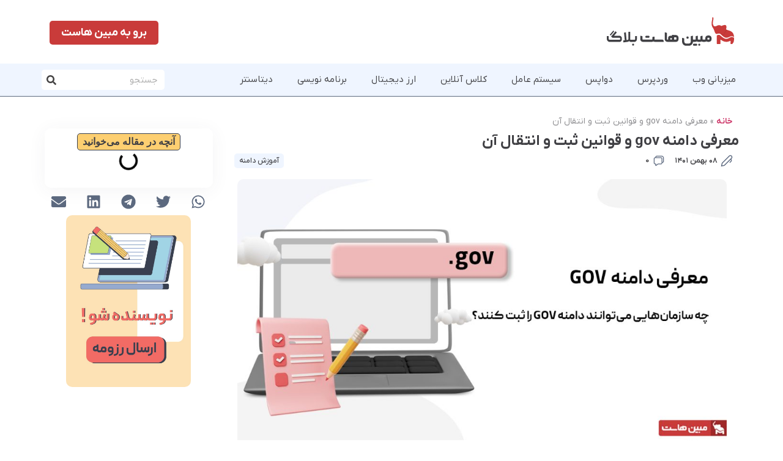

--- FILE ---
content_type: text/html; charset=UTF-8
request_url: https://www.mobinhost.com/mag/gov-domain/
body_size: 72003
content:
<!doctype html>
<html dir="rtl" lang="fa-IR">
<head><meta charset="UTF-8"><script>if(navigator.userAgent.match(/MSIE|Internet Explorer/i)||navigator.userAgent.match(/Trident\/7\..*?rv:11/i)){var href=document.location.href;if(!href.match(/[?&]nowprocket/)){if(href.indexOf("?")==-1){if(href.indexOf("#")==-1){document.location.href=href+"?nowprocket=1"}else{document.location.href=href.replace("#","?nowprocket=1#")}}else{if(href.indexOf("#")==-1){document.location.href=href+"&nowprocket=1"}else{document.location.href=href.replace("#","&nowprocket=1#")}}}}</script><script>(()=>{class RocketLazyLoadScripts{constructor(){this.v="1.2.6",this.triggerEvents=["keydown","mousedown","mousemove","touchmove","touchstart","touchend","wheel"],this.userEventHandler=this.t.bind(this),this.touchStartHandler=this.i.bind(this),this.touchMoveHandler=this.o.bind(this),this.touchEndHandler=this.h.bind(this),this.clickHandler=this.u.bind(this),this.interceptedClicks=[],this.interceptedClickListeners=[],this.l(this),window.addEventListener("pageshow",(t=>{this.persisted=t.persisted,this.everythingLoaded&&this.m()})),this.CSPIssue=sessionStorage.getItem("rocketCSPIssue"),document.addEventListener("securitypolicyviolation",(t=>{this.CSPIssue||"script-src-elem"!==t.violatedDirective||"data"!==t.blockedURI||(this.CSPIssue=!0,sessionStorage.setItem("rocketCSPIssue",!0))})),document.addEventListener("DOMContentLoaded",(()=>{this.k()})),this.delayedScripts={normal:[],async:[],defer:[]},this.trash=[],this.allJQueries=[]}p(t){document.hidden?t.t():(this.triggerEvents.forEach((e=>window.addEventListener(e,t.userEventHandler,{passive:!0}))),window.addEventListener("touchstart",t.touchStartHandler,{passive:!0}),window.addEventListener("mousedown",t.touchStartHandler),document.addEventListener("visibilitychange",t.userEventHandler))}_(){this.triggerEvents.forEach((t=>window.removeEventListener(t,this.userEventHandler,{passive:!0}))),document.removeEventListener("visibilitychange",this.userEventHandler)}i(t){"HTML"!==t.target.tagName&&(window.addEventListener("touchend",this.touchEndHandler),window.addEventListener("mouseup",this.touchEndHandler),window.addEventListener("touchmove",this.touchMoveHandler,{passive:!0}),window.addEventListener("mousemove",this.touchMoveHandler),t.target.addEventListener("click",this.clickHandler),this.L(t.target,!0),this.S(t.target,"onclick","rocket-onclick"),this.C())}o(t){window.removeEventListener("touchend",this.touchEndHandler),window.removeEventListener("mouseup",this.touchEndHandler),window.removeEventListener("touchmove",this.touchMoveHandler,{passive:!0}),window.removeEventListener("mousemove",this.touchMoveHandler),t.target.removeEventListener("click",this.clickHandler),this.L(t.target,!1),this.S(t.target,"rocket-onclick","onclick"),this.M()}h(){window.removeEventListener("touchend",this.touchEndHandler),window.removeEventListener("mouseup",this.touchEndHandler),window.removeEventListener("touchmove",this.touchMoveHandler,{passive:!0}),window.removeEventListener("mousemove",this.touchMoveHandler)}u(t){t.target.removeEventListener("click",this.clickHandler),this.L(t.target,!1),this.S(t.target,"rocket-onclick","onclick"),this.interceptedClicks.push(t),t.preventDefault(),t.stopPropagation(),t.stopImmediatePropagation(),this.M()}O(){window.removeEventListener("touchstart",this.touchStartHandler,{passive:!0}),window.removeEventListener("mousedown",this.touchStartHandler),this.interceptedClicks.forEach((t=>{t.target.dispatchEvent(new MouseEvent("click",{view:t.view,bubbles:!0,cancelable:!0}))}))}l(t){EventTarget.prototype.addEventListenerWPRocketBase=EventTarget.prototype.addEventListener,EventTarget.prototype.addEventListener=function(e,i,o){"click"!==e||t.windowLoaded||i===t.clickHandler||t.interceptedClickListeners.push({target:this,func:i,options:o}),(this||window).addEventListenerWPRocketBase(e,i,o)}}L(t,e){this.interceptedClickListeners.forEach((i=>{i.target===t&&(e?t.removeEventListener("click",i.func,i.options):t.addEventListener("click",i.func,i.options))})),t.parentNode!==document.documentElement&&this.L(t.parentNode,e)}D(){return new Promise((t=>{this.P?this.M=t:t()}))}C(){this.P=!0}M(){this.P=!1}S(t,e,i){t.hasAttribute&&t.hasAttribute(e)&&(event.target.setAttribute(i,event.target.getAttribute(e)),event.target.removeAttribute(e))}t(){this._(this),"loading"===document.readyState?document.addEventListener("DOMContentLoaded",this.R.bind(this)):this.R()}k(){let t=[];document.querySelectorAll("script[type=rocketlazyloadscript][data-rocket-src]").forEach((e=>{let i=e.getAttribute("data-rocket-src");if(i&&!i.startsWith("data:")){0===i.indexOf("//")&&(i=location.protocol+i);try{const o=new URL(i).origin;o!==location.origin&&t.push({src:o,crossOrigin:e.crossOrigin||"module"===e.getAttribute("data-rocket-type")})}catch(t){}}})),t=[...new Map(t.map((t=>[JSON.stringify(t),t]))).values()],this.T(t,"preconnect")}async R(){this.lastBreath=Date.now(),this.j(this),this.F(this),this.I(),this.W(),this.q(),await this.A(this.delayedScripts.normal),await this.A(this.delayedScripts.defer),await this.A(this.delayedScripts.async);try{await this.U(),await this.H(this),await this.J()}catch(t){console.error(t)}window.dispatchEvent(new Event("rocket-allScriptsLoaded")),this.everythingLoaded=!0,this.D().then((()=>{this.O()})),this.N()}W(){document.querySelectorAll("script[type=rocketlazyloadscript]").forEach((t=>{t.hasAttribute("data-rocket-src")?t.hasAttribute("async")&&!1!==t.async?this.delayedScripts.async.push(t):t.hasAttribute("defer")&&!1!==t.defer||"module"===t.getAttribute("data-rocket-type")?this.delayedScripts.defer.push(t):this.delayedScripts.normal.push(t):this.delayedScripts.normal.push(t)}))}async B(t){if(await this.G(),!0!==t.noModule||!("noModule"in HTMLScriptElement.prototype))return new Promise((e=>{let i;function o(){(i||t).setAttribute("data-rocket-status","executed"),e()}try{if(navigator.userAgent.indexOf("Firefox/")>0||""===navigator.vendor||this.CSPIssue)i=document.createElement("script"),[...t.attributes].forEach((t=>{let e=t.nodeName;"type"!==e&&("data-rocket-type"===e&&(e="type"),"data-rocket-src"===e&&(e="src"),i.setAttribute(e,t.nodeValue))})),t.text&&(i.text=t.text),i.hasAttribute("src")?(i.addEventListener("load",o),i.addEventListener("error",(function(){i.setAttribute("data-rocket-status","failed-network"),e()})),setTimeout((()=>{i.isConnected||e()}),1)):(i.text=t.text,o()),t.parentNode.replaceChild(i,t);else{const i=t.getAttribute("data-rocket-type"),s=t.getAttribute("data-rocket-src");i?(t.type=i,t.removeAttribute("data-rocket-type")):t.removeAttribute("type"),t.addEventListener("load",o),t.addEventListener("error",(i=>{this.CSPIssue&&i.target.src.startsWith("data:")?(console.log("WPRocket: data-uri blocked by CSP -> fallback"),t.removeAttribute("src"),this.B(t).then(e)):(t.setAttribute("data-rocket-status","failed-network"),e())})),s?(t.removeAttribute("data-rocket-src"),t.src=s):t.src="data:text/javascript;base64,"+window.btoa(unescape(encodeURIComponent(t.text)))}}catch(i){t.setAttribute("data-rocket-status","failed-transform"),e()}}));t.setAttribute("data-rocket-status","skipped")}async A(t){const e=t.shift();return e&&e.isConnected?(await this.B(e),this.A(t)):Promise.resolve()}q(){this.T([...this.delayedScripts.normal,...this.delayedScripts.defer,...this.delayedScripts.async],"preload")}T(t,e){var i=document.createDocumentFragment();t.forEach((t=>{const o=t.getAttribute&&t.getAttribute("data-rocket-src")||t.src;if(o&&!o.startsWith("data:")){const s=document.createElement("link");s.href=o,s.rel=e,"preconnect"!==e&&(s.as="script"),t.getAttribute&&"module"===t.getAttribute("data-rocket-type")&&(s.crossOrigin=!0),t.crossOrigin&&(s.crossOrigin=t.crossOrigin),t.integrity&&(s.integrity=t.integrity),i.appendChild(s),this.trash.push(s)}})),document.head.appendChild(i)}j(t){let e={};function i(i,o){return e[o].eventsToRewrite.indexOf(i)>=0&&!t.everythingLoaded?"rocket-"+i:i}function o(t,o){!function(t){e[t]||(e[t]={originalFunctions:{add:t.addEventListener,remove:t.removeEventListener},eventsToRewrite:[]},t.addEventListener=function(){arguments[0]=i(arguments[0],t),e[t].originalFunctions.add.apply(t,arguments)},t.removeEventListener=function(){arguments[0]=i(arguments[0],t),e[t].originalFunctions.remove.apply(t,arguments)})}(t),e[t].eventsToRewrite.push(o)}function s(e,i){let o=e[i];e[i]=null,Object.defineProperty(e,i,{get:()=>o||function(){},set(s){t.everythingLoaded?o=s:e["rocket"+i]=o=s}})}o(document,"DOMContentLoaded"),o(window,"DOMContentLoaded"),o(window,"load"),o(window,"pageshow"),o(document,"readystatechange"),s(document,"onreadystatechange"),s(window,"onload"),s(window,"onpageshow");try{Object.defineProperty(document,"readyState",{get:()=>t.rocketReadyState,set(e){t.rocketReadyState=e},configurable:!0}),document.readyState="loading"}catch(t){console.log("WPRocket DJE readyState conflict, bypassing")}}F(t){let e;function i(e){return t.everythingLoaded?e:e.split(" ").map((t=>"load"===t||0===t.indexOf("load.")?"rocket-jquery-load":t)).join(" ")}function o(o){function s(t){const e=o.fn[t];o.fn[t]=o.fn.init.prototype[t]=function(){return this[0]===window&&("string"==typeof arguments[0]||arguments[0]instanceof String?arguments[0]=i(arguments[0]):"object"==typeof arguments[0]&&Object.keys(arguments[0]).forEach((t=>{const e=arguments[0][t];delete arguments[0][t],arguments[0][i(t)]=e}))),e.apply(this,arguments),this}}o&&o.fn&&!t.allJQueries.includes(o)&&(o.fn.ready=o.fn.init.prototype.ready=function(e){return t.domReadyFired?e.bind(document)(o):document.addEventListener("rocket-DOMContentLoaded",(()=>e.bind(document)(o))),o([])},s("on"),s("one"),t.allJQueries.push(o)),e=o}o(window.jQuery),Object.defineProperty(window,"jQuery",{get:()=>e,set(t){o(t)}})}async H(t){const e=document.querySelector("script[data-webpack]");e&&(await async function(){return new Promise((t=>{e.addEventListener("load",t),e.addEventListener("error",t)}))}(),await t.K(),await t.H(t))}async U(){this.domReadyFired=!0;try{document.readyState="interactive"}catch(t){}await this.G(),document.dispatchEvent(new Event("rocket-readystatechange")),await this.G(),document.rocketonreadystatechange&&document.rocketonreadystatechange(),await this.G(),document.dispatchEvent(new Event("rocket-DOMContentLoaded")),await this.G(),window.dispatchEvent(new Event("rocket-DOMContentLoaded"))}async J(){try{document.readyState="complete"}catch(t){}await this.G(),document.dispatchEvent(new Event("rocket-readystatechange")),await this.G(),document.rocketonreadystatechange&&document.rocketonreadystatechange(),await this.G(),window.dispatchEvent(new Event("rocket-load")),await this.G(),window.rocketonload&&window.rocketonload(),await this.G(),this.allJQueries.forEach((t=>t(window).trigger("rocket-jquery-load"))),await this.G();const t=new Event("rocket-pageshow");t.persisted=this.persisted,window.dispatchEvent(t),await this.G(),window.rocketonpageshow&&window.rocketonpageshow({persisted:this.persisted}),this.windowLoaded=!0}m(){document.onreadystatechange&&document.onreadystatechange(),window.onload&&window.onload(),window.onpageshow&&window.onpageshow({persisted:this.persisted})}I(){const t=new Map;document.write=document.writeln=function(e){const i=document.currentScript;i||console.error("WPRocket unable to document.write this: "+e);const o=document.createRange(),s=i.parentElement;let n=t.get(i);void 0===n&&(n=i.nextSibling,t.set(i,n));const c=document.createDocumentFragment();o.setStart(c,0),c.appendChild(o.createContextualFragment(e)),s.insertBefore(c,n)}}async G(){Date.now()-this.lastBreath>45&&(await this.K(),this.lastBreath=Date.now())}async K(){return document.hidden?new Promise((t=>setTimeout(t))):new Promise((t=>requestAnimationFrame(t)))}N(){this.trash.forEach((t=>t.remove()))}static run(){const t=new RocketLazyLoadScripts;t.p(t)}}RocketLazyLoadScripts.run()})();</script>
	
	<meta name="viewport" content="width=device-width, initial-scale=1">
	<link rel="profile" href="https://gmpg.org/xfn/11">
	<meta name='robots' content='index, follow, max-image-preview:large, max-snippet:-1, max-video-preview:-1' />
	<style>img:is([sizes="auto" i], [sizes^="auto," i]) { contain-intrinsic-size: 3000px 1500px }</style>
	
<!-- Google Tag Manager for WordPress by gtm4wp.com -->
<script data-cfasync="false" data-pagespeed-no-defer>
	var gtm4wp_datalayer_name = "dataLayer";
	var dataLayer = dataLayer || [];
</script>
<!-- End Google Tag Manager for WordPress by gtm4wp.com -->
	<!-- This site is optimized with the Yoast SEO Premium plugin v23.4 (Yoast SEO v24.4) - https://yoast.com/wordpress/plugins/seo/ -->
	<title>معرفی دامنه gov و قوانین ثبت و انتقال آن - مجله مبین هاست</title>
	<meta name="description" content="معرفی دامنه gov و قوانین ثبت و انتقال آن؛ چه سازمان‌هایی می‌توانند نسبت به ثبت این دامنه اقدام کنند؟ تفاوت دامنه .gov و gov.ir چیست؟" />
	<link rel="canonical" href="https://www.mobinhost.com/mag/gov-domain/" />
	<meta property="og:locale" content="fa_IR" />
	<meta property="og:type" content="article" />
	<meta property="og:title" content="معرفی دامنه gov و قوانین ثبت و انتقال آن" />
	<meta property="og:description" content="معرفی دامنه gov و قوانین ثبت و انتقال آن؛ چه سازمان‌هایی می‌توانند نسبت به ثبت این دامنه اقدام کنند؟ تفاوت دامنه .gov و gov.ir چیست؟" />
	<meta property="og:url" content="https://www.mobinhost.com/mag/gov-domain/" />
	<meta property="og:site_name" content="مجله مبین هاست" />
	<meta property="article:publisher" content="https://www.facebook.com/mobinhost" />
	<meta property="article:published_time" content="2023-01-28T08:30:11+00:00" />
	<meta property="og:image" content="https://www.mobinhost.com/mag/wp-content/uploads/2022/11/gov-domain-Mobinhost-Hero.jpg" />
	<meta property="og:image:width" content="1200" />
	<meta property="og:image:height" content="675" />
	<meta property="og:image:type" content="image/jpeg" />
	<meta name="author" content="فرانک محبتی" />
	<meta name="twitter:card" content="summary_large_image" />
	<meta name="twitter:creator" content="@Mobin_Host" />
	<meta name="twitter:site" content="@Mobin_Host" />
	<meta name="twitter:label1" content="نوشته‌شده بدست" />
	<meta name="twitter:data1" content="فرانک محبتی" />
	<meta name="twitter:label2" content="زمان تقریبی برای خواندن" />
	<meta name="twitter:data2" content="1 دقیقه" />
	<script type="application/ld+json" class="yoast-schema-graph">{"@context":"https://schema.org","@graph":[{"@type":"Article","@id":"https://www.mobinhost.com/mag/gov-domain/#article","isPartOf":{"@id":"https://www.mobinhost.com/mag/gov-domain/"},"author":{"name":"فرانک محبتی","@id":"https://www.mobinhost.com/mag/#/schema/person/5be74bc618f534a901e4b54f67410de4"},"headline":"معرفی دامنه gov و قوانین ثبت و انتقال آن","datePublished":"2023-01-28T08:30:11+00:00","mainEntityOfPage":{"@id":"https://www.mobinhost.com/mag/gov-domain/"},"wordCount":114,"commentCount":0,"publisher":{"@id":"https://www.mobinhost.com/mag/#organization"},"image":{"@id":"https://www.mobinhost.com/mag/gov-domain/#primaryimage"},"thumbnailUrl":"https://www.mobinhost.com/mag/wp-content/uploads/2022/11/gov-domain-Mobinhost-Hero.jpg","articleSection":["آموزش دامنه"],"inLanguage":"fa-IR","potentialAction":[{"@type":"CommentAction","name":"Comment","target":["https://www.mobinhost.com/mag/gov-domain/#respond"]}]},{"@type":"WebPage","@id":"https://www.mobinhost.com/mag/gov-domain/","url":"https://www.mobinhost.com/mag/gov-domain/","name":"معرفی دامنه gov و قوانین ثبت و انتقال آن - مجله مبین هاست","isPartOf":{"@id":"https://www.mobinhost.com/mag/#website"},"primaryImageOfPage":{"@id":"https://www.mobinhost.com/mag/gov-domain/#primaryimage"},"image":{"@id":"https://www.mobinhost.com/mag/gov-domain/#primaryimage"},"thumbnailUrl":"https://www.mobinhost.com/mag/wp-content/uploads/2022/11/gov-domain-Mobinhost-Hero.jpg","datePublished":"2023-01-28T08:30:11+00:00","description":"معرفی دامنه gov و قوانین ثبت و انتقال آن؛ چه سازمان‌هایی می‌توانند نسبت به ثبت این دامنه اقدام کنند؟ تفاوت دامنه .gov و gov.ir چیست؟","breadcrumb":{"@id":"https://www.mobinhost.com/mag/gov-domain/#breadcrumb"},"inLanguage":"fa-IR","potentialAction":[{"@type":"ReadAction","target":["https://www.mobinhost.com/mag/gov-domain/"]}]},{"@type":"ImageObject","inLanguage":"fa-IR","@id":"https://www.mobinhost.com/mag/gov-domain/#primaryimage","url":"https://www.mobinhost.com/mag/wp-content/uploads/2022/11/gov-domain-Mobinhost-Hero.jpg","contentUrl":"https://www.mobinhost.com/mag/wp-content/uploads/2022/11/gov-domain-Mobinhost-Hero.jpg","width":1200,"height":675,"caption":"خرید و ثبت دامنه gov"},{"@type":"BreadcrumbList","@id":"https://www.mobinhost.com/mag/gov-domain/#breadcrumb","itemListElement":[{"@type":"ListItem","position":1,"name":"خانه","item":"https://www.mobinhost.com/mag/"},{"@type":"ListItem","position":2,"name":"معرفی دامنه gov و قوانین ثبت و انتقال آن"}]},{"@type":"WebSite","@id":"https://www.mobinhost.com/mag/#website","url":"https://www.mobinhost.com/mag/","name":"مجله مبین هاست","description":"مجله تخصصی فناوری اطلاعات","publisher":{"@id":"https://www.mobinhost.com/mag/#organization"},"potentialAction":[{"@type":"SearchAction","target":{"@type":"EntryPoint","urlTemplate":"https://www.mobinhost.com/mag/?s={search_term_string}"},"query-input":{"@type":"PropertyValueSpecification","valueRequired":true,"valueName":"search_term_string"}}],"inLanguage":"fa-IR"},{"@type":"Organization","@id":"https://www.mobinhost.com/mag/#organization","name":"مبین هاست","url":"https://www.mobinhost.com/mag/","logo":{"@type":"ImageObject","inLanguage":"fa-IR","@id":"https://www.mobinhost.com/mag/#/schema/logo/image/","url":"https://www.mobinhost.com/mag/wp-content/uploads/2021/12/Mobinhost.png","contentUrl":"https://www.mobinhost.com/mag/wp-content/uploads/2021/12/Mobinhost.png","width":800,"height":800,"caption":"مبین هاست"},"image":{"@id":"https://www.mobinhost.com/mag/#/schema/logo/image/"},"sameAs":["https://www.facebook.com/mobinhost","https://x.com/Mobin_Host","https://www.instagram.com/mobinhost/","https://www.linkedin.com/company/mobinhost","https://www.pinterest.com/mobinhost/"]},{"@type":"Person","@id":"https://www.mobinhost.com/mag/#/schema/person/5be74bc618f534a901e4b54f67410de4","name":"فرانک محبتی","image":{"@type":"ImageObject","inLanguage":"fa-IR","@id":"https://www.mobinhost.com/mag/#/schema/person/image/","url":"https://secure.gravatar.com/avatar/6da17bc634a94ce51637c5d02b264098?s=96&d=mm&r=g","contentUrl":"https://secure.gravatar.com/avatar/6da17bc634a94ce51637c5d02b264098?s=96&d=mm&r=g","caption":"فرانک محبتی"},"sameAs":["https://www.mobinhost.com/"]}]}</script>
	<!-- / Yoast SEO Premium plugin. -->



<link rel="alternate" type="application/rss+xml" title="مجله مبین هاست &raquo; خوراک" href="https://www.mobinhost.com/mag/feed/" />
<link rel="alternate" type="application/rss+xml" title="مجله مبین هاست &raquo; خوراک دیدگاه‌ها" href="https://www.mobinhost.com/mag/comments/feed/" />
<link rel="alternate" type="application/rss+xml" title="مجله مبین هاست &raquo; معرفی دامنه gov و قوانین ثبت و انتقال آن خوراک دیدگاه‌ها" href="https://www.mobinhost.com/mag/gov-domain/feed/" />
<style id='wp-emoji-styles-inline-css'>

	img.wp-smiley, img.emoji {
		display: inline !important;
		border: none !important;
		box-shadow: none !important;
		height: 1em !important;
		width: 1em !important;
		margin: 0 0.07em !important;
		vertical-align: -0.1em !important;
		background: none !important;
		padding: 0 !important;
	}
</style>
<link rel='stylesheet' id='wp-block-library-rtl-css' href='https://www.mobinhost.com/mag/wp-includes/css/dist/block-library/style-rtl.min.css?ver=35c4d7c338aa90dddfec6da5640c4278' media='all' />
<style id='safe-svg-svg-icon-style-inline-css'>
.safe-svg-cover{text-align:center}.safe-svg-cover .safe-svg-inside{display:inline-block;max-width:100%}.safe-svg-cover svg{height:100%;max-height:100%;max-width:100%;width:100%}

</style>
<style id='classic-theme-styles-inline-css'>
/*! This file is auto-generated */
.wp-block-button__link{color:#fff;background-color:#32373c;border-radius:9999px;box-shadow:none;text-decoration:none;padding:calc(.667em + 2px) calc(1.333em + 2px);font-size:1.125em}.wp-block-file__button{background:#32373c;color:#fff;text-decoration:none}
</style>
<style id='global-styles-inline-css'>
:root{--wp--preset--aspect-ratio--square: 1;--wp--preset--aspect-ratio--4-3: 4/3;--wp--preset--aspect-ratio--3-4: 3/4;--wp--preset--aspect-ratio--3-2: 3/2;--wp--preset--aspect-ratio--2-3: 2/3;--wp--preset--aspect-ratio--16-9: 16/9;--wp--preset--aspect-ratio--9-16: 9/16;--wp--preset--color--black: #000000;--wp--preset--color--cyan-bluish-gray: #abb8c3;--wp--preset--color--white: #ffffff;--wp--preset--color--pale-pink: #f78da7;--wp--preset--color--vivid-red: #cf2e2e;--wp--preset--color--luminous-vivid-orange: #ff6900;--wp--preset--color--luminous-vivid-amber: #fcb900;--wp--preset--color--light-green-cyan: #7bdcb5;--wp--preset--color--vivid-green-cyan: #00d084;--wp--preset--color--pale-cyan-blue: #8ed1fc;--wp--preset--color--vivid-cyan-blue: #0693e3;--wp--preset--color--vivid-purple: #9b51e0;--wp--preset--gradient--vivid-cyan-blue-to-vivid-purple: linear-gradient(135deg,rgba(6,147,227,1) 0%,rgb(155,81,224) 100%);--wp--preset--gradient--light-green-cyan-to-vivid-green-cyan: linear-gradient(135deg,rgb(122,220,180) 0%,rgb(0,208,130) 100%);--wp--preset--gradient--luminous-vivid-amber-to-luminous-vivid-orange: linear-gradient(135deg,rgba(252,185,0,1) 0%,rgba(255,105,0,1) 100%);--wp--preset--gradient--luminous-vivid-orange-to-vivid-red: linear-gradient(135deg,rgba(255,105,0,1) 0%,rgb(207,46,46) 100%);--wp--preset--gradient--very-light-gray-to-cyan-bluish-gray: linear-gradient(135deg,rgb(238,238,238) 0%,rgb(169,184,195) 100%);--wp--preset--gradient--cool-to-warm-spectrum: linear-gradient(135deg,rgb(74,234,220) 0%,rgb(151,120,209) 20%,rgb(207,42,186) 40%,rgb(238,44,130) 60%,rgb(251,105,98) 80%,rgb(254,248,76) 100%);--wp--preset--gradient--blush-light-purple: linear-gradient(135deg,rgb(255,206,236) 0%,rgb(152,150,240) 100%);--wp--preset--gradient--blush-bordeaux: linear-gradient(135deg,rgb(254,205,165) 0%,rgb(254,45,45) 50%,rgb(107,0,62) 100%);--wp--preset--gradient--luminous-dusk: linear-gradient(135deg,rgb(255,203,112) 0%,rgb(199,81,192) 50%,rgb(65,88,208) 100%);--wp--preset--gradient--pale-ocean: linear-gradient(135deg,rgb(255,245,203) 0%,rgb(182,227,212) 50%,rgb(51,167,181) 100%);--wp--preset--gradient--electric-grass: linear-gradient(135deg,rgb(202,248,128) 0%,rgb(113,206,126) 100%);--wp--preset--gradient--midnight: linear-gradient(135deg,rgb(2,3,129) 0%,rgb(40,116,252) 100%);--wp--preset--font-size--small: 13px;--wp--preset--font-size--medium: 20px;--wp--preset--font-size--large: 36px;--wp--preset--font-size--x-large: 42px;--wp--preset--spacing--20: 0.44rem;--wp--preset--spacing--30: 0.67rem;--wp--preset--spacing--40: 1rem;--wp--preset--spacing--50: 1.5rem;--wp--preset--spacing--60: 2.25rem;--wp--preset--spacing--70: 3.38rem;--wp--preset--spacing--80: 5.06rem;--wp--preset--shadow--natural: 6px 6px 9px rgba(0, 0, 0, 0.2);--wp--preset--shadow--deep: 12px 12px 50px rgba(0, 0, 0, 0.4);--wp--preset--shadow--sharp: 6px 6px 0px rgba(0, 0, 0, 0.2);--wp--preset--shadow--outlined: 6px 6px 0px -3px rgba(255, 255, 255, 1), 6px 6px rgba(0, 0, 0, 1);--wp--preset--shadow--crisp: 6px 6px 0px rgba(0, 0, 0, 1);}:where(.is-layout-flex){gap: 0.5em;}:where(.is-layout-grid){gap: 0.5em;}body .is-layout-flex{display: flex;}.is-layout-flex{flex-wrap: wrap;align-items: center;}.is-layout-flex > :is(*, div){margin: 0;}body .is-layout-grid{display: grid;}.is-layout-grid > :is(*, div){margin: 0;}:where(.wp-block-columns.is-layout-flex){gap: 2em;}:where(.wp-block-columns.is-layout-grid){gap: 2em;}:where(.wp-block-post-template.is-layout-flex){gap: 1.25em;}:where(.wp-block-post-template.is-layout-grid){gap: 1.25em;}.has-black-color{color: var(--wp--preset--color--black) !important;}.has-cyan-bluish-gray-color{color: var(--wp--preset--color--cyan-bluish-gray) !important;}.has-white-color{color: var(--wp--preset--color--white) !important;}.has-pale-pink-color{color: var(--wp--preset--color--pale-pink) !important;}.has-vivid-red-color{color: var(--wp--preset--color--vivid-red) !important;}.has-luminous-vivid-orange-color{color: var(--wp--preset--color--luminous-vivid-orange) !important;}.has-luminous-vivid-amber-color{color: var(--wp--preset--color--luminous-vivid-amber) !important;}.has-light-green-cyan-color{color: var(--wp--preset--color--light-green-cyan) !important;}.has-vivid-green-cyan-color{color: var(--wp--preset--color--vivid-green-cyan) !important;}.has-pale-cyan-blue-color{color: var(--wp--preset--color--pale-cyan-blue) !important;}.has-vivid-cyan-blue-color{color: var(--wp--preset--color--vivid-cyan-blue) !important;}.has-vivid-purple-color{color: var(--wp--preset--color--vivid-purple) !important;}.has-black-background-color{background-color: var(--wp--preset--color--black) !important;}.has-cyan-bluish-gray-background-color{background-color: var(--wp--preset--color--cyan-bluish-gray) !important;}.has-white-background-color{background-color: var(--wp--preset--color--white) !important;}.has-pale-pink-background-color{background-color: var(--wp--preset--color--pale-pink) !important;}.has-vivid-red-background-color{background-color: var(--wp--preset--color--vivid-red) !important;}.has-luminous-vivid-orange-background-color{background-color: var(--wp--preset--color--luminous-vivid-orange) !important;}.has-luminous-vivid-amber-background-color{background-color: var(--wp--preset--color--luminous-vivid-amber) !important;}.has-light-green-cyan-background-color{background-color: var(--wp--preset--color--light-green-cyan) !important;}.has-vivid-green-cyan-background-color{background-color: var(--wp--preset--color--vivid-green-cyan) !important;}.has-pale-cyan-blue-background-color{background-color: var(--wp--preset--color--pale-cyan-blue) !important;}.has-vivid-cyan-blue-background-color{background-color: var(--wp--preset--color--vivid-cyan-blue) !important;}.has-vivid-purple-background-color{background-color: var(--wp--preset--color--vivid-purple) !important;}.has-black-border-color{border-color: var(--wp--preset--color--black) !important;}.has-cyan-bluish-gray-border-color{border-color: var(--wp--preset--color--cyan-bluish-gray) !important;}.has-white-border-color{border-color: var(--wp--preset--color--white) !important;}.has-pale-pink-border-color{border-color: var(--wp--preset--color--pale-pink) !important;}.has-vivid-red-border-color{border-color: var(--wp--preset--color--vivid-red) !important;}.has-luminous-vivid-orange-border-color{border-color: var(--wp--preset--color--luminous-vivid-orange) !important;}.has-luminous-vivid-amber-border-color{border-color: var(--wp--preset--color--luminous-vivid-amber) !important;}.has-light-green-cyan-border-color{border-color: var(--wp--preset--color--light-green-cyan) !important;}.has-vivid-green-cyan-border-color{border-color: var(--wp--preset--color--vivid-green-cyan) !important;}.has-pale-cyan-blue-border-color{border-color: var(--wp--preset--color--pale-cyan-blue) !important;}.has-vivid-cyan-blue-border-color{border-color: var(--wp--preset--color--vivid-cyan-blue) !important;}.has-vivid-purple-border-color{border-color: var(--wp--preset--color--vivid-purple) !important;}.has-vivid-cyan-blue-to-vivid-purple-gradient-background{background: var(--wp--preset--gradient--vivid-cyan-blue-to-vivid-purple) !important;}.has-light-green-cyan-to-vivid-green-cyan-gradient-background{background: var(--wp--preset--gradient--light-green-cyan-to-vivid-green-cyan) !important;}.has-luminous-vivid-amber-to-luminous-vivid-orange-gradient-background{background: var(--wp--preset--gradient--luminous-vivid-amber-to-luminous-vivid-orange) !important;}.has-luminous-vivid-orange-to-vivid-red-gradient-background{background: var(--wp--preset--gradient--luminous-vivid-orange-to-vivid-red) !important;}.has-very-light-gray-to-cyan-bluish-gray-gradient-background{background: var(--wp--preset--gradient--very-light-gray-to-cyan-bluish-gray) !important;}.has-cool-to-warm-spectrum-gradient-background{background: var(--wp--preset--gradient--cool-to-warm-spectrum) !important;}.has-blush-light-purple-gradient-background{background: var(--wp--preset--gradient--blush-light-purple) !important;}.has-blush-bordeaux-gradient-background{background: var(--wp--preset--gradient--blush-bordeaux) !important;}.has-luminous-dusk-gradient-background{background: var(--wp--preset--gradient--luminous-dusk) !important;}.has-pale-ocean-gradient-background{background: var(--wp--preset--gradient--pale-ocean) !important;}.has-electric-grass-gradient-background{background: var(--wp--preset--gradient--electric-grass) !important;}.has-midnight-gradient-background{background: var(--wp--preset--gradient--midnight) !important;}.has-small-font-size{font-size: var(--wp--preset--font-size--small) !important;}.has-medium-font-size{font-size: var(--wp--preset--font-size--medium) !important;}.has-large-font-size{font-size: var(--wp--preset--font-size--large) !important;}.has-x-large-font-size{font-size: var(--wp--preset--font-size--x-large) !important;}
:where(.wp-block-post-template.is-layout-flex){gap: 1.25em;}:where(.wp-block-post-template.is-layout-grid){gap: 1.25em;}
:where(.wp-block-columns.is-layout-flex){gap: 2em;}:where(.wp-block-columns.is-layout-grid){gap: 2em;}
:root :where(.wp-block-pullquote){font-size: 1.5em;line-height: 1.6;}
</style>
<link rel='stylesheet' id='kk-star-ratings-css' href='https://www.mobinhost.com/mag/wp-content/cache/background-css/www.mobinhost.com/mag/wp-content/plugins/kk-star-ratings/src/core/public/css/kk-star-ratings.min.css?ver=5.4.10.2&wpr_t=1769026674' media='all' />
<link data-minify="1" rel='stylesheet' id='dashicons-css' href='https://www.mobinhost.com/mag/wp-content/cache/min/1/mag/wp-includes/css/dashicons.min.css?ver=1768856051' media='all' />
<link rel='stylesheet' id='hello-elementor-css' href='https://www.mobinhost.com/mag/wp-content/themes/hello-elementor/style.min.css?ver=3.0.1' media='all' />
<link rel='stylesheet' id='hello-elementor-theme-style-css' href='https://www.mobinhost.com/mag/wp-content/themes/hello-elementor/theme.min.css?ver=3.0.1' media='all' />
<link rel='stylesheet' id='hello-elementor-header-footer-css' href='https://www.mobinhost.com/mag/wp-content/themes/hello-elementor/header-footer.min.css?ver=3.0.1' media='all' />
<link rel='stylesheet' id='elementor-frontend-css' href='https://www.mobinhost.com/mag/wp-content/plugins/elementor/assets/css/frontend-rtl.min.css?ver=3.27.3' media='all' />
<link rel='stylesheet' id='elementor-post-28205-css' href='https://www.mobinhost.com/mag/wp-content/uploads/elementor/css/post-28205.css?ver=1749391464' media='all' />
<link rel='stylesheet' id='widget-image-css' href='https://www.mobinhost.com/mag/wp-content/plugins/elementor/assets/css/widget-image-rtl.min.css?ver=3.27.3' media='all' />
<link rel='stylesheet' id='widget-nav-menu-css' href='https://www.mobinhost.com/mag/wp-content/plugins/elementor-pro/assets/css/widget-nav-menu-rtl.min.css?ver=3.27.2' media='all' />
<link rel='stylesheet' id='widget-search-form-css' href='https://www.mobinhost.com/mag/wp-content/plugins/elementor-pro/assets/css/widget-search-form-rtl.min.css?ver=3.27.2' media='all' />
<link rel='stylesheet' id='widget-heading-css' href='https://www.mobinhost.com/mag/wp-content/plugins/elementor/assets/css/widget-heading-rtl.min.css?ver=3.27.3' media='all' />
<link rel='stylesheet' id='widget-icon-list-css' href='https://www.mobinhost.com/mag/wp-content/plugins/elementor/assets/css/widget-icon-list-rtl.min.css?ver=3.27.3' media='all' />
<link rel='stylesheet' id='widget-social-icons-css' href='https://www.mobinhost.com/mag/wp-content/plugins/elementor/assets/css/widget-social-icons-rtl.min.css?ver=3.27.3' media='all' />
<link rel='stylesheet' id='e-apple-webkit-css' href='https://www.mobinhost.com/mag/wp-content/plugins/elementor/assets/css/conditionals/apple-webkit.min.css?ver=3.27.3' media='all' />
<link rel='stylesheet' id='widget-breadcrumbs-css' href='https://www.mobinhost.com/mag/wp-content/plugins/elementor-pro/assets/css/widget-breadcrumbs-rtl.min.css?ver=3.27.2' media='all' />
<link rel='stylesheet' id='widget-post-info-css' href='https://www.mobinhost.com/mag/wp-content/plugins/elementor-pro/assets/css/widget-post-info-rtl.min.css?ver=3.27.2' media='all' />
<link rel='stylesheet' id='widget-table-of-contents-css' href='https://www.mobinhost.com/mag/wp-content/plugins/elementor-pro/assets/css/widget-table-of-contents-rtl.min.css?ver=3.27.2' media='all' />
<link rel='stylesheet' id='widget-share-buttons-css' href='https://www.mobinhost.com/mag/wp-content/plugins/elementor-pro/assets/css/widget-share-buttons-rtl.min.css?ver=3.27.2' media='all' />
<link rel='stylesheet' id='e-sticky-css' href='https://www.mobinhost.com/mag/wp-content/plugins/elementor-pro/assets/css/modules/sticky.min.css?ver=3.27.2' media='all' />
<link rel='stylesheet' id='widget-posts-css' href='https://www.mobinhost.com/mag/wp-content/plugins/elementor-pro/assets/css/widget-posts-rtl.min.css?ver=3.27.2' media='all' />
<link rel='stylesheet' id='elementor-post-28255-css' href='https://www.mobinhost.com/mag/wp-content/uploads/elementor/css/post-28255.css?ver=1749391464' media='all' />
<link rel='stylesheet' id='elementor-post-28231-css' href='https://www.mobinhost.com/mag/wp-content/uploads/elementor/css/post-28231.css?ver=1749391464' media='all' />
<link rel='stylesheet' id='elementor-post-28242-css' href='https://www.mobinhost.com/mag/wp-content/uploads/elementor/css/post-28242.css?ver=1749391485' media='all' />
<link rel='stylesheet' id='hello-elementor-child-style-css' href='https://www.mobinhost.com/mag/wp-content/themes/hello-elementor-child/style.css?ver=2.0.0' media='all' />
<script type="rocketlazyloadscript" data-rocket-src="https://www.mobinhost.com/mag/wp-includes/js/jquery/jquery.min.js?ver=3.7.1" id="jquery-core-js" data-rocket-defer defer></script>
<script type="rocketlazyloadscript" data-rocket-src="https://www.mobinhost.com/mag/wp-includes/js/jquery/jquery-migrate.min.js?ver=3.4.1" id="jquery-migrate-js" data-rocket-defer defer></script>
<link rel="https://api.w.org/" href="https://www.mobinhost.com/mag/wp-json/" /><link rel="alternate" title="JSON" type="application/json" href="https://www.mobinhost.com/mag/wp-json/wp/v2/posts/23169" /><link rel="EditURI" type="application/rsd+xml" title="RSD" href="https://www.mobinhost.com/mag/xmlrpc.php?rsd" />
<link rel='shortlink' href='https://www.mobinhost.com/mag/?p=23169' />
<link rel="alternate" title="oEmbed (JSON)" type="application/json+oembed" href="https://www.mobinhost.com/mag/wp-json/oembed/1.0/embed?url=https%3A%2F%2Fwww.mobinhost.com%2Fmag%2Fgov-domain%2F" />
<link rel="alternate" title="oEmbed (XML)" type="text/xml+oembed" href="https://www.mobinhost.com/mag/wp-json/oembed/1.0/embed?url=https%3A%2F%2Fwww.mobinhost.com%2Fmag%2Fgov-domain%2F&#038;format=xml" />
<!-- Schema optimized by Schema Pro --><script type="application/ld+json">{"@context":"https://schema.org","type":"FAQPage","mainEntity":[{"@type":"Question","name":"دامنه .gov برای چه کاربرانی مناسب است؟","acceptedAnswer":{"@type":"Answer","text":"دامنه .gov مخفف کلمه Government و مختص سازمان‌های دولتی ایالات متحده است. این دامنه نمی‌تواند برای سایت‌های فروشگاهی و غیره مورد استفاده قرار گیرد."}},{"@type":"Question","name":"چگونه می‌توانیم در ایران دامنه .gov ثبت کنیم؟","acceptedAnswer":{"@type":"Answer","text":"برای ثبت دامنه gov.ir ابتدا نیاز است تا درخواست خود را بر روی یک سربرگ به همراه بالاترین امضای مقام مربوط به سازمان ارائه دهید. سپس باید نام دامنه مناسبی را انتخاب و پس از بررسی موجود بودن و ارسال درخواست، نام دامنه ثبت خواهد شد."}}]}</script><!-- / Schema optimized by Schema Pro -->
<!-- Google Tag Manager for WordPress by gtm4wp.com -->
<!-- GTM Container placement set to manual -->
<script data-cfasync="false" data-pagespeed-no-defer type="text/javascript">
	var dataLayer_content = {"pagePostType":"post","pagePostType2":"single-post","pageCategory":["domain"],"pagePostAuthor":"فرانک محبتی"};
	dataLayer.push( dataLayer_content );
</script>
<script type="rocketlazyloadscript" data-cfasync="false">
(function(w,d,s,l,i){w[l]=w[l]||[];w[l].push({'gtm.start':
new Date().getTime(),event:'gtm.js'});var f=d.getElementsByTagName(s)[0],
j=d.createElement(s),dl=l!='dataLayer'?'&l='+l:'';j.async=true;j.src=
'//www.googletagmanager.com/gtm.js?id='+i+dl;f.parentNode.insertBefore(j,f);
})(window,document,'script','dataLayer','GTM-WL8H5NZW');
</script>
<!-- End Google Tag Manager for WordPress by gtm4wp.com --><meta name="generator" content="Elementor 3.27.3; features: e_font_icon_svg, additional_custom_breakpoints; settings: css_print_method-external, google_font-disabled, font_display-swap">
			<style>
				.e-con.e-parent:nth-of-type(n+4):not(.e-lazyloaded):not(.e-no-lazyload),
				.e-con.e-parent:nth-of-type(n+4):not(.e-lazyloaded):not(.e-no-lazyload) * {
					background-image: none !important;
				}
				@media screen and (max-height: 1024px) {
					.e-con.e-parent:nth-of-type(n+3):not(.e-lazyloaded):not(.e-no-lazyload),
					.e-con.e-parent:nth-of-type(n+3):not(.e-lazyloaded):not(.e-no-lazyload) * {
						background-image: none !important;
					}
				}
				@media screen and (max-height: 640px) {
					.e-con.e-parent:nth-of-type(n+2):not(.e-lazyloaded):not(.e-no-lazyload),
					.e-con.e-parent:nth-of-type(n+2):not(.e-lazyloaded):not(.e-no-lazyload) * {
						background-image: none !important;
					}
				}
			</style>
						<style id="wpsp-style-frontend"></style>
			<link rel="icon" href="https://www.mobinhost.com/mag/wp-content/uploads/2023/07/cropped-Logo-mobin-32x32.png" sizes="32x32" />
<link rel="icon" href="https://www.mobinhost.com/mag/wp-content/uploads/2023/07/cropped-Logo-mobin-192x192.png" sizes="192x192" />
<link rel="apple-touch-icon" href="https://www.mobinhost.com/mag/wp-content/uploads/2023/07/cropped-Logo-mobin-180x180.png" />
<meta name="msapplication-TileImage" content="https://www.mobinhost.com/mag/wp-content/uploads/2023/07/cropped-Logo-mobin-270x270.png" />
<noscript><style id="rocket-lazyload-nojs-css">.rll-youtube-player, [data-lazy-src]{display:none !important;}</style></noscript><style id="wpr-lazyload-bg-container"></style><style id="wpr-lazyload-bg-exclusion"></style>
<noscript>
<style id="wpr-lazyload-bg-nostyle">.kk-star-ratings .kksr-stars .kksr-star .kksr-icon, .kk-star-ratings:not(.kksr-disabled) .kksr-stars .kksr-star:hover ~ .kksr-star .kksr-icon{--wpr-bg-489b60ba-d897-4b21-8144-1e07ca3194e3: url('https://www.mobinhost.com/mag/mag/wp-content/plugins/kk-star-ratings/src/core/public/svg/inactive.svg');}.kk-star-ratings .kksr-stars .kksr-stars-active .kksr-star .kksr-icon{--wpr-bg-62dae809-60c5-40ec-b2cf-f5886adf4d23: url('https://www.mobinhost.com/mag/mag/wp-content/plugins/kk-star-ratings/src/core/public/svg/active.svg');}.kk-star-ratings.kksr-disabled .kksr-stars .kksr-stars-active .kksr-star .kksr-icon, .kk-star-ratings:not(.kksr-disabled) .kksr-stars:hover .kksr-star .kksr-icon{--wpr-bg-d96f4d24-9a52-4f62-bbca-9b05e62b9fc9: url('https://www.mobinhost.com/mag/mag/wp-content/plugins/kk-star-ratings/src/core/public/svg/selected.svg');}</style>
</noscript>
<script type="application/javascript">const rocket_pairs = [{"selector":".kk-star-ratings .kksr-stars .kksr-star .kksr-icon, .kk-star-ratings:not(.kksr-disabled) .kksr-stars .kksr-star ~ .kksr-star .kksr-icon","style":".kk-star-ratings .kksr-stars .kksr-star .kksr-icon, .kk-star-ratings:not(.kksr-disabled) .kksr-stars .kksr-star:hover ~ .kksr-star .kksr-icon{--wpr-bg-489b60ba-d897-4b21-8144-1e07ca3194e3: url('https:\/\/www.mobinhost.com\/mag\/mag\/wp-content\/plugins\/kk-star-ratings\/src\/core\/public\/svg\/inactive.svg');}","hash":"489b60ba-d897-4b21-8144-1e07ca3194e3","url":"https:\/\/www.mobinhost.com\/mag\/mag\/wp-content\/plugins\/kk-star-ratings\/src\/core\/public\/svg\/inactive.svg"},{"selector":".kk-star-ratings .kksr-stars .kksr-stars-active .kksr-star .kksr-icon","style":".kk-star-ratings .kksr-stars .kksr-stars-active .kksr-star .kksr-icon{--wpr-bg-62dae809-60c5-40ec-b2cf-f5886adf4d23: url('https:\/\/www.mobinhost.com\/mag\/mag\/wp-content\/plugins\/kk-star-ratings\/src\/core\/public\/svg\/active.svg');}","hash":"62dae809-60c5-40ec-b2cf-f5886adf4d23","url":"https:\/\/www.mobinhost.com\/mag\/mag\/wp-content\/plugins\/kk-star-ratings\/src\/core\/public\/svg\/active.svg"},{"selector":".kk-star-ratings.kksr-disabled .kksr-stars .kksr-stars-active .kksr-star .kksr-icon, .kk-star-ratings:not(.kksr-disabled) .kksr-stars .kksr-star .kksr-icon","style":".kk-star-ratings.kksr-disabled .kksr-stars .kksr-stars-active .kksr-star .kksr-icon, .kk-star-ratings:not(.kksr-disabled) .kksr-stars:hover .kksr-star .kksr-icon{--wpr-bg-d96f4d24-9a52-4f62-bbca-9b05e62b9fc9: url('https:\/\/www.mobinhost.com\/mag\/mag\/wp-content\/plugins\/kk-star-ratings\/src\/core\/public\/svg\/selected.svg');}","hash":"d96f4d24-9a52-4f62-bbca-9b05e62b9fc9","url":"https:\/\/www.mobinhost.com\/mag\/mag\/wp-content\/plugins\/kk-star-ratings\/src\/core\/public\/svg\/selected.svg"}]; const rocket_excluded_pairs = [];</script><meta name="generator" content="WP Rocket 3.18" data-wpr-features="wpr_lazyload_css_bg_img wpr_delay_js wpr_defer_js wpr_minify_js wpr_lazyload_images wpr_minify_css wpr_desktop" /></head>
<body class="rtl post-template-default single single-post postid-23169 single-format-standard wp-custom-logo wp-schema-pro-2.7.3 elementor-default elementor-kit-28205 elementor-page-28242">


<!-- GTM Container placement set to manual -->
<!-- Google Tag Manager (noscript) -->
				<noscript><iframe src="https://www.googletagmanager.com/ns.html?id=GTM-WL8H5NZW" height="0" width="0" style="display:none;visibility:hidden" aria-hidden="true"></iframe></noscript>
<!-- End Google Tag Manager (noscript) -->
<a class="skip-link screen-reader-text" href="#content">پرش به محتوا</a>

		<div data-rocket-location-hash="4454c9f306d07f9f6db34099a907ced9" data-elementor-type="header" data-elementor-id="28255" class="elementor elementor-28255 elementor-location-header" data-elementor-post-type="elementor_library">
			<div data-rocket-location-hash="e17fd05b4950d00f58502834d9a09f45" class="elementor-element elementor-element-20f42b94 elementor-hidden-tablet elementor-hidden-mobile e-flex e-con-boxed e-con e-parent" data-id="20f42b94" data-element_type="container">
					<div data-rocket-location-hash="da3b654b339ed49f0234db69a353a170" class="e-con-inner">
		<div class="elementor-element elementor-element-22e7dbd0 e-con-full e-flex e-con e-child" data-id="22e7dbd0" data-element_type="container">
				<div class="elementor-element elementor-element-485bba4e mh-logo elementor-widget elementor-widget-theme-site-logo elementor-widget-image" data-id="485bba4e" data-element_type="widget" data-widget_type="theme-site-logo.default">
				<div class="elementor-widget-container">
											<a href="https://www.mobinhost.com/mag">
			<img width="210" height="47" src="data:image/svg+xml,%3Csvg%20xmlns='http://www.w3.org/2000/svg'%20viewBox='0%200%20210%2047'%3E%3C/svg%3E" class="attachment-medium size-medium wp-image-28289" alt="" data-lazy-src="https://www.mobinhost.com/mag/wp-content/uploads/2024/04/Logo-1.svg" /><noscript><img loading="lazy" width="210" height="47" src="https://www.mobinhost.com/mag/wp-content/uploads/2024/04/Logo-1.svg" class="attachment-medium size-medium wp-image-28289" alt="" /></noscript>				</a>
											</div>
				</div>
				</div>
		<div class="elementor-element elementor-element-37e7b7ca e-con-full e-flex e-con e-child" data-id="37e7b7ca" data-element_type="container">
				<div class="elementor-element elementor-element-74ed43f elementor-align-left elementor-hidden-tablet elementor-hidden-mobile elementor-widget elementor-widget-button" data-id="74ed43f" data-element_type="widget" data-widget_type="button.default">
				<div class="elementor-widget-container">
									<div class="elementor-button-wrapper">
					<a class="elementor-button elementor-button-link elementor-size-sm" href="https://www.mobinhost.com/">
						<span class="elementor-button-content-wrapper">
									<span class="elementor-button-text">برو به مبین هاست</span>
					</span>
					</a>
				</div>
								</div>
				</div>
				</div>
					</div>
				</div>
		<div class="elementor-element elementor-element-6b7f6ffd elementor-hidden-tablet elementor-hidden-mobile e-flex e-con-boxed e-con e-parent" data-id="6b7f6ffd" data-element_type="container" data-settings="{&quot;background_background&quot;:&quot;classic&quot;}">
					<div data-rocket-location-hash="db09287dc3941bcac9abe956715ef14a" class="e-con-inner">
		<div class="elementor-element elementor-element-3fb01030 e-con-full elementor-hidden-tablet elementor-hidden-mobile e-flex e-con e-child" data-id="3fb01030" data-element_type="container">
				<div class="elementor-element elementor-element-4d680dee elementor-widget__width-initial elementor-nav-menu--dropdown-tablet elementor-nav-menu__text-align-aside elementor-nav-menu--toggle elementor-nav-menu--burger elementor-widget elementor-widget-nav-menu" data-id="4d680dee" data-element_type="widget" data-settings="{&quot;layout&quot;:&quot;horizontal&quot;,&quot;submenu_icon&quot;:{&quot;value&quot;:&quot;&lt;svg class=\&quot;e-font-icon-svg e-fas-caret-down\&quot; viewBox=\&quot;0 0 320 512\&quot; xmlns=\&quot;http:\/\/www.w3.org\/2000\/svg\&quot;&gt;&lt;path d=\&quot;M31.3 192h257.3c17.8 0 26.7 21.5 14.1 34.1L174.1 354.8c-7.8 7.8-20.5 7.8-28.3 0L17.2 226.1C4.6 213.5 13.5 192 31.3 192z\&quot;&gt;&lt;\/path&gt;&lt;\/svg&gt;&quot;,&quot;library&quot;:&quot;fa-solid&quot;},&quot;toggle&quot;:&quot;burger&quot;}" data-widget_type="nav-menu.default">
				<div class="elementor-widget-container">
								<nav aria-label="Menu" class="elementor-nav-menu--main elementor-nav-menu__container elementor-nav-menu--layout-horizontal e--pointer-underline e--animation-fade">
				<ul id="menu-1-4d680dee" class="elementor-nav-menu"><li class="menu-have-icon menu-icon-type-fontawesome menu-item menu-item-type-taxonomy menu-item-object-category current-post-ancestor menu-item-has-children menu-item-19750"><a href="https://www.mobinhost.com/mag/hosting/" class="elementor-item">میزبانی وب</a>
<ul class="sub-menu elementor-nav-menu--dropdown">
	<li class="menu-item menu-item-type-taxonomy menu-item-object-category current-post-ancestor current-menu-parent current-post-parent menu-item-has-children menu-item-19222"><a href="https://www.mobinhost.com/mag/hosting/domain/" class="elementor-sub-item">آموزش دامنه</a>
	<ul class="sub-menu elementor-nav-menu--dropdown">
		<li class="menu-item menu-item-type-taxonomy menu-item-object-category menu-item-19223"><a href="https://www.mobinhost.com/mag/hosting/domain/cloudflare/" class="elementor-sub-item">CloudFlare</a></li>
	</ul>
</li>
	<li class="menu-item menu-item-type-taxonomy menu-item-object-category menu-item-has-children menu-item-19251"><a href="https://www.mobinhost.com/mag/hosting/host/" class="elementor-sub-item">آموزش هاست</a>
	<ul class="sub-menu elementor-nav-menu--dropdown">
		<li class="menu-item menu-item-type-taxonomy menu-item-object-category menu-item-19254"><a href="https://www.mobinhost.com/mag/hosting/host/cpanel-host/" class="elementor-sub-item">هاست سی پنل</a></li>
		<li class="menu-item menu-item-type-taxonomy menu-item-object-category menu-item-19253"><a href="https://www.mobinhost.com/mag/hosting/host/directadmin-host/" class="elementor-sub-item">هاست دایرکت ادمین</a></li>
		<li class="menu-item menu-item-type-taxonomy menu-item-object-category menu-item-19252"><a href="https://www.mobinhost.com/mag/hosting/host/plesk-host/" class="elementor-sub-item">هاست پلسک</a></li>
	</ul>
</li>
	<li class="menu-item menu-item-type-taxonomy menu-item-object-category menu-item-has-children menu-item-19247"><a href="https://www.mobinhost.com/mag/hosting/controlpanel/" class="elementor-sub-item">آموزش مدیریت کنترل پنل</a>
	<ul class="sub-menu elementor-nav-menu--dropdown">
		<li class="menu-item menu-item-type-taxonomy menu-item-object-category menu-item-19250"><a href="https://www.mobinhost.com/mag/hosting/controlpanel/cpanel-management/" class="elementor-sub-item">مدیریت سی پنل</a></li>
		<li class="menu-item menu-item-type-taxonomy menu-item-object-category menu-item-19249"><a href="https://www.mobinhost.com/mag/hosting/controlpanel/directadmin-management/" class="elementor-sub-item">مدیریت دایرکت ادمین</a></li>
		<li class="menu-item menu-item-type-taxonomy menu-item-object-category menu-item-19248"><a href="https://www.mobinhost.com/mag/hosting/controlpanel/plesk-management/" class="elementor-sub-item">مدیریت پلسک</a></li>
	</ul>
</li>
	<li class="menu-item menu-item-type-taxonomy menu-item-object-category menu-item-19242"><a href="https://www.mobinhost.com/mag/hosting/ssl/" class="elementor-sub-item">آموزش اس اس ال SSL</a></li>
</ul>
</li>
<li class="menu-have-icon menu-icon-type-fontawesome menu-item menu-item-type-taxonomy menu-item-object-category menu-item-19240"><a href="https://www.mobinhost.com/mag/wordpress/" class="elementor-item">وردپرس</a></li>
<li class="menu-item menu-item-type-taxonomy menu-item-object-category menu-item-28720"><a href="https://www.mobinhost.com/mag/programming/devops/" class="elementor-item">دواپس</a></li>
<li class="menu-have-icon menu-icon-type-fontawesome menu-item menu-item-type-taxonomy menu-item-object-category menu-item-has-children menu-item-19231"><a href="https://www.mobinhost.com/mag/os/" class="elementor-item">سیستم عامل</a>
<ul class="sub-menu elementor-nav-menu--dropdown">
	<li class="menu-item menu-item-type-taxonomy menu-item-object-category menu-item-has-children menu-item-19232"><a href="https://www.mobinhost.com/mag/os/linux/" class="elementor-sub-item">آموزش لینوکس</a>
	<ul class="sub-menu elementor-nav-menu--dropdown">
		<li class="menu-item menu-item-type-taxonomy menu-item-object-category menu-item-19233"><a href="https://www.mobinhost.com/mag/os/linux/centos/" class="elementor-sub-item">آموزش CentOS</a></li>
		<li class="menu-item menu-item-type-taxonomy menu-item-object-category menu-item-19234"><a href="https://www.mobinhost.com/mag/os/linux/debian/" class="elementor-sub-item">آموزش Debian</a></li>
		<li class="menu-item menu-item-type-taxonomy menu-item-object-category menu-item-19235"><a href="https://www.mobinhost.com/mag/os/linux/ubuntu/" class="elementor-sub-item">آموزش Ubuntu</a></li>
		<li class="menu-item menu-item-type-taxonomy menu-item-object-category menu-item-19236"><a href="https://www.mobinhost.com/mag/os/linux/linux-commands/" class="elementor-sub-item">دستورات عمومی لینوکس</a></li>
	</ul>
</li>
	<li class="menu-item menu-item-type-taxonomy menu-item-object-category menu-item-19237"><a href="https://www.mobinhost.com/mag/os/windows/" class="elementor-sub-item">آموزش ویندوز سرور</a></li>
	<li class="menu-item menu-item-type-taxonomy menu-item-object-category menu-item-19241"><a href="https://www.mobinhost.com/mag/os/webserver-config/" class="elementor-sub-item">آموزش کانفیگ وب سرور</a></li>
</ul>
</li>
<li class="menu-have-icon menu-icon-type-fontawesome menu-item menu-item-type-taxonomy menu-item-object-category menu-item-has-children menu-item-19255"><a href="https://www.mobinhost.com/mag/webinar-onlineclass/" class="elementor-item">کلاس آنلاین</a>
<ul class="sub-menu elementor-nav-menu--dropdown">
	<li class="menu-item menu-item-type-taxonomy menu-item-object-category menu-item-19256"><a href="https://www.mobinhost.com/mag/webinar-onlineclass/adobe-connect/" class="elementor-sub-item">آموزش ادوب کانکت</a></li>
	<li class="menu-item menu-item-type-taxonomy menu-item-object-category menu-item-19257"><a href="https://www.mobinhost.com/mag/webinar-onlineclass/bigbluebutton/" class="elementor-sub-item">آموزش بیگ بلو باتن</a></li>
</ul>
</li>
<li class="menu-have-icon menu-icon-type-fontawesome menu-item menu-item-type-taxonomy menu-item-object-category menu-item-19219"><a href="https://www.mobinhost.com/mag/cryptocurrency/" class="elementor-item">ارز دیجیتال</a></li>
<li class="menu-have-icon menu-icon-type-fontawesome menu-item menu-item-type-taxonomy menu-item-object-category menu-item-19220"><a href="https://www.mobinhost.com/mag/programming/" class="elementor-item">برنامه نویسی</a></li>
<li class="menu-have-icon menu-icon-type-fontawesome menu-item menu-item-type-taxonomy menu-item-object-category menu-item-has-children menu-item-19261"><a href="https://www.mobinhost.com/mag/datacenter/" class="elementor-item">دیتاسنتر</a>
<ul class="sub-menu elementor-nav-menu--dropdown">
	<li class="menu-item menu-item-type-taxonomy menu-item-object-category menu-item-19264"><a href="https://www.mobinhost.com/mag/datacenter/hp-servers/" class="elementor-sub-item">آموزش سرور HP</a></li>
	<li class="menu-item menu-item-type-taxonomy menu-item-object-category menu-item-19263"><a href="https://www.mobinhost.com/mag/datacenter/router-switch/" class="elementor-sub-item">آموزش روتر و سوئیچ</a></li>
	<li class="menu-item menu-item-type-taxonomy menu-item-object-category menu-item-19262"><a href="https://www.mobinhost.com/mag/datacenter/ilo/" class="elementor-sub-item">آموزش iLo</a></li>
	<li class="menu-item menu-item-type-taxonomy menu-item-object-category menu-item-19265"><a href="https://www.mobinhost.com/mag/datacenter/mikrotik/" class="elementor-sub-item">آموزش میکروتیک</a></li>
	<li class="menu-item menu-item-type-taxonomy menu-item-object-category menu-item-has-children menu-item-19243"><a href="https://www.mobinhost.com/mag/datacenter/virtualization/" class="elementor-sub-item">آموزش مجازی سازی</a>
	<ul class="sub-menu elementor-nav-menu--dropdown">
		<li class="menu-item menu-item-type-taxonomy menu-item-object-category menu-item-19244"><a href="https://www.mobinhost.com/mag/datacenter/virtualization/kvm/" class="elementor-sub-item">آموزش مجازی ساز KVM</a></li>
		<li class="menu-item menu-item-type-taxonomy menu-item-object-category menu-item-19245"><a href="https://www.mobinhost.com/mag/datacenter/virtualization/vmware-esxi/" class="elementor-sub-item">آموزش مجازی ساز VMware ESXi</a></li>
	</ul>
</li>
	<li class="menu-item menu-item-type-taxonomy menu-item-object-category menu-item-has-children menu-item-19221"><a href="https://www.mobinhost.com/mag/datacenter/network-plus/" class="elementor-sub-item">آموزش پایه شبکه و اینترنت</a>
	<ul class="sub-menu elementor-nav-menu--dropdown">
		<li class="menu-item menu-item-type-taxonomy menu-item-object-category menu-item-19226"><a href="https://www.mobinhost.com/mag/datacenter/cloud-computing/" class="elementor-sub-item">آموزش رایانش ابری</a></li>
	</ul>
</li>
	<li class="menu-have-icon menu-icon-type-fontawesome menu-item menu-item-type-taxonomy menu-item-object-category menu-item-19266"><a href="https://www.mobinhost.com/mag/technology-news/" class="elementor-sub-item">تازه‌های فناوری</a></li>
</ul>
</li>
</ul>			</nav>
					<div class="elementor-menu-toggle" role="button" tabindex="0" aria-label="Menu Toggle" aria-expanded="false">
			<svg aria-hidden="true" role="presentation" class="elementor-menu-toggle__icon--open e-font-icon-svg e-eicon-menu-bar" viewBox="0 0 1000 1000" xmlns="http://www.w3.org/2000/svg"><path d="M104 333H896C929 333 958 304 958 271S929 208 896 208H104C71 208 42 237 42 271S71 333 104 333ZM104 583H896C929 583 958 554 958 521S929 458 896 458H104C71 458 42 487 42 521S71 583 104 583ZM104 833H896C929 833 958 804 958 771S929 708 896 708H104C71 708 42 737 42 771S71 833 104 833Z"></path></svg><svg aria-hidden="true" role="presentation" class="elementor-menu-toggle__icon--close e-font-icon-svg e-eicon-close" viewBox="0 0 1000 1000" xmlns="http://www.w3.org/2000/svg"><path d="M742 167L500 408 258 167C246 154 233 150 217 150 196 150 179 158 167 167 154 179 150 196 150 212 150 229 154 242 171 254L408 500 167 742C138 771 138 800 167 829 196 858 225 858 254 829L496 587 738 829C750 842 767 846 783 846 800 846 817 842 829 829 842 817 846 804 846 783 846 767 842 750 829 737L588 500 833 258C863 229 863 200 833 171 804 137 775 137 742 167Z"></path></svg>		</div>
					<nav class="elementor-nav-menu--dropdown elementor-nav-menu__container" aria-hidden="true">
				<ul id="menu-2-4d680dee" class="elementor-nav-menu"><li class="menu-have-icon menu-icon-type-fontawesome menu-item menu-item-type-taxonomy menu-item-object-category current-post-ancestor menu-item-has-children menu-item-19750"><a href="https://www.mobinhost.com/mag/hosting/" class="elementor-item" tabindex="-1">میزبانی وب</a>
<ul class="sub-menu elementor-nav-menu--dropdown">
	<li class="menu-item menu-item-type-taxonomy menu-item-object-category current-post-ancestor current-menu-parent current-post-parent menu-item-has-children menu-item-19222"><a href="https://www.mobinhost.com/mag/hosting/domain/" class="elementor-sub-item" tabindex="-1">آموزش دامنه</a>
	<ul class="sub-menu elementor-nav-menu--dropdown">
		<li class="menu-item menu-item-type-taxonomy menu-item-object-category menu-item-19223"><a href="https://www.mobinhost.com/mag/hosting/domain/cloudflare/" class="elementor-sub-item" tabindex="-1">CloudFlare</a></li>
	</ul>
</li>
	<li class="menu-item menu-item-type-taxonomy menu-item-object-category menu-item-has-children menu-item-19251"><a href="https://www.mobinhost.com/mag/hosting/host/" class="elementor-sub-item" tabindex="-1">آموزش هاست</a>
	<ul class="sub-menu elementor-nav-menu--dropdown">
		<li class="menu-item menu-item-type-taxonomy menu-item-object-category menu-item-19254"><a href="https://www.mobinhost.com/mag/hosting/host/cpanel-host/" class="elementor-sub-item" tabindex="-1">هاست سی پنل</a></li>
		<li class="menu-item menu-item-type-taxonomy menu-item-object-category menu-item-19253"><a href="https://www.mobinhost.com/mag/hosting/host/directadmin-host/" class="elementor-sub-item" tabindex="-1">هاست دایرکت ادمین</a></li>
		<li class="menu-item menu-item-type-taxonomy menu-item-object-category menu-item-19252"><a href="https://www.mobinhost.com/mag/hosting/host/plesk-host/" class="elementor-sub-item" tabindex="-1">هاست پلسک</a></li>
	</ul>
</li>
	<li class="menu-item menu-item-type-taxonomy menu-item-object-category menu-item-has-children menu-item-19247"><a href="https://www.mobinhost.com/mag/hosting/controlpanel/" class="elementor-sub-item" tabindex="-1">آموزش مدیریت کنترل پنل</a>
	<ul class="sub-menu elementor-nav-menu--dropdown">
		<li class="menu-item menu-item-type-taxonomy menu-item-object-category menu-item-19250"><a href="https://www.mobinhost.com/mag/hosting/controlpanel/cpanel-management/" class="elementor-sub-item" tabindex="-1">مدیریت سی پنل</a></li>
		<li class="menu-item menu-item-type-taxonomy menu-item-object-category menu-item-19249"><a href="https://www.mobinhost.com/mag/hosting/controlpanel/directadmin-management/" class="elementor-sub-item" tabindex="-1">مدیریت دایرکت ادمین</a></li>
		<li class="menu-item menu-item-type-taxonomy menu-item-object-category menu-item-19248"><a href="https://www.mobinhost.com/mag/hosting/controlpanel/plesk-management/" class="elementor-sub-item" tabindex="-1">مدیریت پلسک</a></li>
	</ul>
</li>
	<li class="menu-item menu-item-type-taxonomy menu-item-object-category menu-item-19242"><a href="https://www.mobinhost.com/mag/hosting/ssl/" class="elementor-sub-item" tabindex="-1">آموزش اس اس ال SSL</a></li>
</ul>
</li>
<li class="menu-have-icon menu-icon-type-fontawesome menu-item menu-item-type-taxonomy menu-item-object-category menu-item-19240"><a href="https://www.mobinhost.com/mag/wordpress/" class="elementor-item" tabindex="-1">وردپرس</a></li>
<li class="menu-item menu-item-type-taxonomy menu-item-object-category menu-item-28720"><a href="https://www.mobinhost.com/mag/programming/devops/" class="elementor-item" tabindex="-1">دواپس</a></li>
<li class="menu-have-icon menu-icon-type-fontawesome menu-item menu-item-type-taxonomy menu-item-object-category menu-item-has-children menu-item-19231"><a href="https://www.mobinhost.com/mag/os/" class="elementor-item" tabindex="-1">سیستم عامل</a>
<ul class="sub-menu elementor-nav-menu--dropdown">
	<li class="menu-item menu-item-type-taxonomy menu-item-object-category menu-item-has-children menu-item-19232"><a href="https://www.mobinhost.com/mag/os/linux/" class="elementor-sub-item" tabindex="-1">آموزش لینوکس</a>
	<ul class="sub-menu elementor-nav-menu--dropdown">
		<li class="menu-item menu-item-type-taxonomy menu-item-object-category menu-item-19233"><a href="https://www.mobinhost.com/mag/os/linux/centos/" class="elementor-sub-item" tabindex="-1">آموزش CentOS</a></li>
		<li class="menu-item menu-item-type-taxonomy menu-item-object-category menu-item-19234"><a href="https://www.mobinhost.com/mag/os/linux/debian/" class="elementor-sub-item" tabindex="-1">آموزش Debian</a></li>
		<li class="menu-item menu-item-type-taxonomy menu-item-object-category menu-item-19235"><a href="https://www.mobinhost.com/mag/os/linux/ubuntu/" class="elementor-sub-item" tabindex="-1">آموزش Ubuntu</a></li>
		<li class="menu-item menu-item-type-taxonomy menu-item-object-category menu-item-19236"><a href="https://www.mobinhost.com/mag/os/linux/linux-commands/" class="elementor-sub-item" tabindex="-1">دستورات عمومی لینوکس</a></li>
	</ul>
</li>
	<li class="menu-item menu-item-type-taxonomy menu-item-object-category menu-item-19237"><a href="https://www.mobinhost.com/mag/os/windows/" class="elementor-sub-item" tabindex="-1">آموزش ویندوز سرور</a></li>
	<li class="menu-item menu-item-type-taxonomy menu-item-object-category menu-item-19241"><a href="https://www.mobinhost.com/mag/os/webserver-config/" class="elementor-sub-item" tabindex="-1">آموزش کانفیگ وب سرور</a></li>
</ul>
</li>
<li class="menu-have-icon menu-icon-type-fontawesome menu-item menu-item-type-taxonomy menu-item-object-category menu-item-has-children menu-item-19255"><a href="https://www.mobinhost.com/mag/webinar-onlineclass/" class="elementor-item" tabindex="-1">کلاس آنلاین</a>
<ul class="sub-menu elementor-nav-menu--dropdown">
	<li class="menu-item menu-item-type-taxonomy menu-item-object-category menu-item-19256"><a href="https://www.mobinhost.com/mag/webinar-onlineclass/adobe-connect/" class="elementor-sub-item" tabindex="-1">آموزش ادوب کانکت</a></li>
	<li class="menu-item menu-item-type-taxonomy menu-item-object-category menu-item-19257"><a href="https://www.mobinhost.com/mag/webinar-onlineclass/bigbluebutton/" class="elementor-sub-item" tabindex="-1">آموزش بیگ بلو باتن</a></li>
</ul>
</li>
<li class="menu-have-icon menu-icon-type-fontawesome menu-item menu-item-type-taxonomy menu-item-object-category menu-item-19219"><a href="https://www.mobinhost.com/mag/cryptocurrency/" class="elementor-item" tabindex="-1">ارز دیجیتال</a></li>
<li class="menu-have-icon menu-icon-type-fontawesome menu-item menu-item-type-taxonomy menu-item-object-category menu-item-19220"><a href="https://www.mobinhost.com/mag/programming/" class="elementor-item" tabindex="-1">برنامه نویسی</a></li>
<li class="menu-have-icon menu-icon-type-fontawesome menu-item menu-item-type-taxonomy menu-item-object-category menu-item-has-children menu-item-19261"><a href="https://www.mobinhost.com/mag/datacenter/" class="elementor-item" tabindex="-1">دیتاسنتر</a>
<ul class="sub-menu elementor-nav-menu--dropdown">
	<li class="menu-item menu-item-type-taxonomy menu-item-object-category menu-item-19264"><a href="https://www.mobinhost.com/mag/datacenter/hp-servers/" class="elementor-sub-item" tabindex="-1">آموزش سرور HP</a></li>
	<li class="menu-item menu-item-type-taxonomy menu-item-object-category menu-item-19263"><a href="https://www.mobinhost.com/mag/datacenter/router-switch/" class="elementor-sub-item" tabindex="-1">آموزش روتر و سوئیچ</a></li>
	<li class="menu-item menu-item-type-taxonomy menu-item-object-category menu-item-19262"><a href="https://www.mobinhost.com/mag/datacenter/ilo/" class="elementor-sub-item" tabindex="-1">آموزش iLo</a></li>
	<li class="menu-item menu-item-type-taxonomy menu-item-object-category menu-item-19265"><a href="https://www.mobinhost.com/mag/datacenter/mikrotik/" class="elementor-sub-item" tabindex="-1">آموزش میکروتیک</a></li>
	<li class="menu-item menu-item-type-taxonomy menu-item-object-category menu-item-has-children menu-item-19243"><a href="https://www.mobinhost.com/mag/datacenter/virtualization/" class="elementor-sub-item" tabindex="-1">آموزش مجازی سازی</a>
	<ul class="sub-menu elementor-nav-menu--dropdown">
		<li class="menu-item menu-item-type-taxonomy menu-item-object-category menu-item-19244"><a href="https://www.mobinhost.com/mag/datacenter/virtualization/kvm/" class="elementor-sub-item" tabindex="-1">آموزش مجازی ساز KVM</a></li>
		<li class="menu-item menu-item-type-taxonomy menu-item-object-category menu-item-19245"><a href="https://www.mobinhost.com/mag/datacenter/virtualization/vmware-esxi/" class="elementor-sub-item" tabindex="-1">آموزش مجازی ساز VMware ESXi</a></li>
	</ul>
</li>
	<li class="menu-item menu-item-type-taxonomy menu-item-object-category menu-item-has-children menu-item-19221"><a href="https://www.mobinhost.com/mag/datacenter/network-plus/" class="elementor-sub-item" tabindex="-1">آموزش پایه شبکه و اینترنت</a>
	<ul class="sub-menu elementor-nav-menu--dropdown">
		<li class="menu-item menu-item-type-taxonomy menu-item-object-category menu-item-19226"><a href="https://www.mobinhost.com/mag/datacenter/cloud-computing/" class="elementor-sub-item" tabindex="-1">آموزش رایانش ابری</a></li>
	</ul>
</li>
	<li class="menu-have-icon menu-icon-type-fontawesome menu-item menu-item-type-taxonomy menu-item-object-category menu-item-19266"><a href="https://www.mobinhost.com/mag/technology-news/" class="elementor-sub-item" tabindex="-1">تازه‌های فناوری</a></li>
</ul>
</li>
</ul>			</nav>
						</div>
				</div>
				</div>
		<div class="elementor-element elementor-element-5e33b0f e-con-full elementor-hidden-tablet elementor-hidden-mobile e-flex e-con e-child" data-id="5e33b0f" data-element_type="container">
				<div class="elementor-element elementor-element-1b1b2ecf elementor-widget__width-inherit elementor-widget-tablet__width-inherit elementor-search-form--skin-classic elementor-search-form--button-type-icon elementor-search-form--icon-search elementor-widget elementor-widget-search-form" data-id="1b1b2ecf" data-element_type="widget" data-settings="{&quot;skin&quot;:&quot;classic&quot;}" data-widget_type="search-form.default">
				<div class="elementor-widget-container">
							<search role="search">
			<form class="elementor-search-form" action="https://www.mobinhost.com/mag" method="get">
												<div class="elementor-search-form__container">
					<label class="elementor-screen-only" for="elementor-search-form-1b1b2ecf">Search</label>

					
					<input id="elementor-search-form-1b1b2ecf" placeholder="جستجو" class="elementor-search-form__input" type="search" name="s" value="">
					
											<button class="elementor-search-form__submit" type="submit" aria-label="Search">
															<div class="e-font-icon-svg-container"><svg class="fa fa-search e-font-icon-svg e-fas-search" viewBox="0 0 512 512" xmlns="http://www.w3.org/2000/svg"><path d="M505 442.7L405.3 343c-4.5-4.5-10.6-7-17-7H372c27.6-35.3 44-79.7 44-128C416 93.1 322.9 0 208 0S0 93.1 0 208s93.1 208 208 208c48.3 0 92.7-16.4 128-44v16.3c0 6.4 2.5 12.5 7 17l99.7 99.7c9.4 9.4 24.6 9.4 33.9 0l28.3-28.3c9.4-9.4 9.4-24.6.1-34zM208 336c-70.7 0-128-57.2-128-128 0-70.7 57.2-128 128-128 70.7 0 128 57.2 128 128 0 70.7-57.2 128-128 128z"></path></svg></div>													</button>
					
									</div>
			</form>
		</search>
						</div>
				</div>
				</div>
					</div>
				</div>
		<div data-rocket-location-hash="29b69688096fcbe157f7bad9fbf71e85" class="elementor-element elementor-element-196647b8 elementor-hidden-desktop e-flex e-con-boxed e-con e-parent" data-id="196647b8" data-element_type="container">
					<div data-rocket-location-hash="7d0ce0601f4dee916c7ce6cc61b61694" class="e-con-inner">
		<div class="elementor-element elementor-element-379e1987 e-con-full e-flex e-con e-child" data-id="379e1987" data-element_type="container">
				<div class="elementor-element elementor-element-37c129c mh-logo elementor-widget elementor-widget-theme-site-logo elementor-widget-image" data-id="37c129c" data-element_type="widget" data-widget_type="theme-site-logo.default">
				<div class="elementor-widget-container">
											<a href="https://www.mobinhost.com/mag">
			<img width="210" height="47" src="data:image/svg+xml,%3Csvg%20xmlns='http://www.w3.org/2000/svg'%20viewBox='0%200%20210%2047'%3E%3C/svg%3E" class="attachment-thumbnail size-thumbnail wp-image-28289" alt="" data-lazy-src="https://www.mobinhost.com/mag/wp-content/uploads/2024/04/Logo-1.svg" /><noscript><img loading="lazy" width="210" height="47" src="https://www.mobinhost.com/mag/wp-content/uploads/2024/04/Logo-1.svg" class="attachment-thumbnail size-thumbnail wp-image-28289" alt="" /></noscript>				</a>
											</div>
				</div>
				</div>
		<div class="elementor-element elementor-element-4275186f e-con-full e-flex e-con e-child" data-id="4275186f" data-element_type="container">
				<div class="elementor-element elementor-element-d6aa384 elementor-nav-menu--dropdown-tablet elementor-nav-menu__text-align-aside elementor-nav-menu--toggle elementor-nav-menu--burger elementor-widget elementor-widget-nav-menu" data-id="d6aa384" data-element_type="widget" data-settings="{&quot;layout&quot;:&quot;horizontal&quot;,&quot;submenu_icon&quot;:{&quot;value&quot;:&quot;&lt;svg class=\&quot;e-font-icon-svg e-fas-caret-down\&quot; viewBox=\&quot;0 0 320 512\&quot; xmlns=\&quot;http:\/\/www.w3.org\/2000\/svg\&quot;&gt;&lt;path d=\&quot;M31.3 192h257.3c17.8 0 26.7 21.5 14.1 34.1L174.1 354.8c-7.8 7.8-20.5 7.8-28.3 0L17.2 226.1C4.6 213.5 13.5 192 31.3 192z\&quot;&gt;&lt;\/path&gt;&lt;\/svg&gt;&quot;,&quot;library&quot;:&quot;fa-solid&quot;},&quot;toggle&quot;:&quot;burger&quot;}" data-widget_type="nav-menu.default">
				<div class="elementor-widget-container">
								<nav aria-label="Menu" class="elementor-nav-menu--main elementor-nav-menu__container elementor-nav-menu--layout-horizontal e--pointer-underline e--animation-fade">
				<ul id="menu-1-d6aa384" class="elementor-nav-menu"><li class="menu-have-icon menu-icon-type-fontawesome menu-item menu-item-type-taxonomy menu-item-object-category current-post-ancestor menu-item-has-children menu-item-19750"><a href="https://www.mobinhost.com/mag/hosting/" class="elementor-item">میزبانی وب</a>
<ul class="sub-menu elementor-nav-menu--dropdown">
	<li class="menu-item menu-item-type-taxonomy menu-item-object-category current-post-ancestor current-menu-parent current-post-parent menu-item-has-children menu-item-19222"><a href="https://www.mobinhost.com/mag/hosting/domain/" class="elementor-sub-item">آموزش دامنه</a>
	<ul class="sub-menu elementor-nav-menu--dropdown">
		<li class="menu-item menu-item-type-taxonomy menu-item-object-category menu-item-19223"><a href="https://www.mobinhost.com/mag/hosting/domain/cloudflare/" class="elementor-sub-item">CloudFlare</a></li>
	</ul>
</li>
	<li class="menu-item menu-item-type-taxonomy menu-item-object-category menu-item-has-children menu-item-19251"><a href="https://www.mobinhost.com/mag/hosting/host/" class="elementor-sub-item">آموزش هاست</a>
	<ul class="sub-menu elementor-nav-menu--dropdown">
		<li class="menu-item menu-item-type-taxonomy menu-item-object-category menu-item-19254"><a href="https://www.mobinhost.com/mag/hosting/host/cpanel-host/" class="elementor-sub-item">هاست سی پنل</a></li>
		<li class="menu-item menu-item-type-taxonomy menu-item-object-category menu-item-19253"><a href="https://www.mobinhost.com/mag/hosting/host/directadmin-host/" class="elementor-sub-item">هاست دایرکت ادمین</a></li>
		<li class="menu-item menu-item-type-taxonomy menu-item-object-category menu-item-19252"><a href="https://www.mobinhost.com/mag/hosting/host/plesk-host/" class="elementor-sub-item">هاست پلسک</a></li>
	</ul>
</li>
	<li class="menu-item menu-item-type-taxonomy menu-item-object-category menu-item-has-children menu-item-19247"><a href="https://www.mobinhost.com/mag/hosting/controlpanel/" class="elementor-sub-item">آموزش مدیریت کنترل پنل</a>
	<ul class="sub-menu elementor-nav-menu--dropdown">
		<li class="menu-item menu-item-type-taxonomy menu-item-object-category menu-item-19250"><a href="https://www.mobinhost.com/mag/hosting/controlpanel/cpanel-management/" class="elementor-sub-item">مدیریت سی پنل</a></li>
		<li class="menu-item menu-item-type-taxonomy menu-item-object-category menu-item-19249"><a href="https://www.mobinhost.com/mag/hosting/controlpanel/directadmin-management/" class="elementor-sub-item">مدیریت دایرکت ادمین</a></li>
		<li class="menu-item menu-item-type-taxonomy menu-item-object-category menu-item-19248"><a href="https://www.mobinhost.com/mag/hosting/controlpanel/plesk-management/" class="elementor-sub-item">مدیریت پلسک</a></li>
	</ul>
</li>
	<li class="menu-item menu-item-type-taxonomy menu-item-object-category menu-item-19242"><a href="https://www.mobinhost.com/mag/hosting/ssl/" class="elementor-sub-item">آموزش اس اس ال SSL</a></li>
</ul>
</li>
<li class="menu-have-icon menu-icon-type-fontawesome menu-item menu-item-type-taxonomy menu-item-object-category menu-item-19240"><a href="https://www.mobinhost.com/mag/wordpress/" class="elementor-item">وردپرس</a></li>
<li class="menu-item menu-item-type-taxonomy menu-item-object-category menu-item-28720"><a href="https://www.mobinhost.com/mag/programming/devops/" class="elementor-item">دواپس</a></li>
<li class="menu-have-icon menu-icon-type-fontawesome menu-item menu-item-type-taxonomy menu-item-object-category menu-item-has-children menu-item-19231"><a href="https://www.mobinhost.com/mag/os/" class="elementor-item">سیستم عامل</a>
<ul class="sub-menu elementor-nav-menu--dropdown">
	<li class="menu-item menu-item-type-taxonomy menu-item-object-category menu-item-has-children menu-item-19232"><a href="https://www.mobinhost.com/mag/os/linux/" class="elementor-sub-item">آموزش لینوکس</a>
	<ul class="sub-menu elementor-nav-menu--dropdown">
		<li class="menu-item menu-item-type-taxonomy menu-item-object-category menu-item-19233"><a href="https://www.mobinhost.com/mag/os/linux/centos/" class="elementor-sub-item">آموزش CentOS</a></li>
		<li class="menu-item menu-item-type-taxonomy menu-item-object-category menu-item-19234"><a href="https://www.mobinhost.com/mag/os/linux/debian/" class="elementor-sub-item">آموزش Debian</a></li>
		<li class="menu-item menu-item-type-taxonomy menu-item-object-category menu-item-19235"><a href="https://www.mobinhost.com/mag/os/linux/ubuntu/" class="elementor-sub-item">آموزش Ubuntu</a></li>
		<li class="menu-item menu-item-type-taxonomy menu-item-object-category menu-item-19236"><a href="https://www.mobinhost.com/mag/os/linux/linux-commands/" class="elementor-sub-item">دستورات عمومی لینوکس</a></li>
	</ul>
</li>
	<li class="menu-item menu-item-type-taxonomy menu-item-object-category menu-item-19237"><a href="https://www.mobinhost.com/mag/os/windows/" class="elementor-sub-item">آموزش ویندوز سرور</a></li>
	<li class="menu-item menu-item-type-taxonomy menu-item-object-category menu-item-19241"><a href="https://www.mobinhost.com/mag/os/webserver-config/" class="elementor-sub-item">آموزش کانفیگ وب سرور</a></li>
</ul>
</li>
<li class="menu-have-icon menu-icon-type-fontawesome menu-item menu-item-type-taxonomy menu-item-object-category menu-item-has-children menu-item-19255"><a href="https://www.mobinhost.com/mag/webinar-onlineclass/" class="elementor-item">کلاس آنلاین</a>
<ul class="sub-menu elementor-nav-menu--dropdown">
	<li class="menu-item menu-item-type-taxonomy menu-item-object-category menu-item-19256"><a href="https://www.mobinhost.com/mag/webinar-onlineclass/adobe-connect/" class="elementor-sub-item">آموزش ادوب کانکت</a></li>
	<li class="menu-item menu-item-type-taxonomy menu-item-object-category menu-item-19257"><a href="https://www.mobinhost.com/mag/webinar-onlineclass/bigbluebutton/" class="elementor-sub-item">آموزش بیگ بلو باتن</a></li>
</ul>
</li>
<li class="menu-have-icon menu-icon-type-fontawesome menu-item menu-item-type-taxonomy menu-item-object-category menu-item-19219"><a href="https://www.mobinhost.com/mag/cryptocurrency/" class="elementor-item">ارز دیجیتال</a></li>
<li class="menu-have-icon menu-icon-type-fontawesome menu-item menu-item-type-taxonomy menu-item-object-category menu-item-19220"><a href="https://www.mobinhost.com/mag/programming/" class="elementor-item">برنامه نویسی</a></li>
<li class="menu-have-icon menu-icon-type-fontawesome menu-item menu-item-type-taxonomy menu-item-object-category menu-item-has-children menu-item-19261"><a href="https://www.mobinhost.com/mag/datacenter/" class="elementor-item">دیتاسنتر</a>
<ul class="sub-menu elementor-nav-menu--dropdown">
	<li class="menu-item menu-item-type-taxonomy menu-item-object-category menu-item-19264"><a href="https://www.mobinhost.com/mag/datacenter/hp-servers/" class="elementor-sub-item">آموزش سرور HP</a></li>
	<li class="menu-item menu-item-type-taxonomy menu-item-object-category menu-item-19263"><a href="https://www.mobinhost.com/mag/datacenter/router-switch/" class="elementor-sub-item">آموزش روتر و سوئیچ</a></li>
	<li class="menu-item menu-item-type-taxonomy menu-item-object-category menu-item-19262"><a href="https://www.mobinhost.com/mag/datacenter/ilo/" class="elementor-sub-item">آموزش iLo</a></li>
	<li class="menu-item menu-item-type-taxonomy menu-item-object-category menu-item-19265"><a href="https://www.mobinhost.com/mag/datacenter/mikrotik/" class="elementor-sub-item">آموزش میکروتیک</a></li>
	<li class="menu-item menu-item-type-taxonomy menu-item-object-category menu-item-has-children menu-item-19243"><a href="https://www.mobinhost.com/mag/datacenter/virtualization/" class="elementor-sub-item">آموزش مجازی سازی</a>
	<ul class="sub-menu elementor-nav-menu--dropdown">
		<li class="menu-item menu-item-type-taxonomy menu-item-object-category menu-item-19244"><a href="https://www.mobinhost.com/mag/datacenter/virtualization/kvm/" class="elementor-sub-item">آموزش مجازی ساز KVM</a></li>
		<li class="menu-item menu-item-type-taxonomy menu-item-object-category menu-item-19245"><a href="https://www.mobinhost.com/mag/datacenter/virtualization/vmware-esxi/" class="elementor-sub-item">آموزش مجازی ساز VMware ESXi</a></li>
	</ul>
</li>
	<li class="menu-item menu-item-type-taxonomy menu-item-object-category menu-item-has-children menu-item-19221"><a href="https://www.mobinhost.com/mag/datacenter/network-plus/" class="elementor-sub-item">آموزش پایه شبکه و اینترنت</a>
	<ul class="sub-menu elementor-nav-menu--dropdown">
		<li class="menu-item menu-item-type-taxonomy menu-item-object-category menu-item-19226"><a href="https://www.mobinhost.com/mag/datacenter/cloud-computing/" class="elementor-sub-item">آموزش رایانش ابری</a></li>
	</ul>
</li>
	<li class="menu-have-icon menu-icon-type-fontawesome menu-item menu-item-type-taxonomy menu-item-object-category menu-item-19266"><a href="https://www.mobinhost.com/mag/technology-news/" class="elementor-sub-item">تازه‌های فناوری</a></li>
</ul>
</li>
</ul>			</nav>
					<div class="elementor-menu-toggle" role="button" tabindex="0" aria-label="Menu Toggle" aria-expanded="false">
			<svg aria-hidden="true" role="presentation" class="elementor-menu-toggle__icon--open e-font-icon-svg e-eicon-menu-bar" viewBox="0 0 1000 1000" xmlns="http://www.w3.org/2000/svg"><path d="M104 333H896C929 333 958 304 958 271S929 208 896 208H104C71 208 42 237 42 271S71 333 104 333ZM104 583H896C929 583 958 554 958 521S929 458 896 458H104C71 458 42 487 42 521S71 583 104 583ZM104 833H896C929 833 958 804 958 771S929 708 896 708H104C71 708 42 737 42 771S71 833 104 833Z"></path></svg><svg aria-hidden="true" role="presentation" class="elementor-menu-toggle__icon--close e-font-icon-svg e-eicon-close" viewBox="0 0 1000 1000" xmlns="http://www.w3.org/2000/svg"><path d="M742 167L500 408 258 167C246 154 233 150 217 150 196 150 179 158 167 167 154 179 150 196 150 212 150 229 154 242 171 254L408 500 167 742C138 771 138 800 167 829 196 858 225 858 254 829L496 587 738 829C750 842 767 846 783 846 800 846 817 842 829 829 842 817 846 804 846 783 846 767 842 750 829 737L588 500 833 258C863 229 863 200 833 171 804 137 775 137 742 167Z"></path></svg>		</div>
					<nav class="elementor-nav-menu--dropdown elementor-nav-menu__container" aria-hidden="true">
				<ul id="menu-2-d6aa384" class="elementor-nav-menu"><li class="menu-have-icon menu-icon-type-fontawesome menu-item menu-item-type-taxonomy menu-item-object-category current-post-ancestor menu-item-has-children menu-item-19750"><a href="https://www.mobinhost.com/mag/hosting/" class="elementor-item" tabindex="-1">میزبانی وب</a>
<ul class="sub-menu elementor-nav-menu--dropdown">
	<li class="menu-item menu-item-type-taxonomy menu-item-object-category current-post-ancestor current-menu-parent current-post-parent menu-item-has-children menu-item-19222"><a href="https://www.mobinhost.com/mag/hosting/domain/" class="elementor-sub-item" tabindex="-1">آموزش دامنه</a>
	<ul class="sub-menu elementor-nav-menu--dropdown">
		<li class="menu-item menu-item-type-taxonomy menu-item-object-category menu-item-19223"><a href="https://www.mobinhost.com/mag/hosting/domain/cloudflare/" class="elementor-sub-item" tabindex="-1">CloudFlare</a></li>
	</ul>
</li>
	<li class="menu-item menu-item-type-taxonomy menu-item-object-category menu-item-has-children menu-item-19251"><a href="https://www.mobinhost.com/mag/hosting/host/" class="elementor-sub-item" tabindex="-1">آموزش هاست</a>
	<ul class="sub-menu elementor-nav-menu--dropdown">
		<li class="menu-item menu-item-type-taxonomy menu-item-object-category menu-item-19254"><a href="https://www.mobinhost.com/mag/hosting/host/cpanel-host/" class="elementor-sub-item" tabindex="-1">هاست سی پنل</a></li>
		<li class="menu-item menu-item-type-taxonomy menu-item-object-category menu-item-19253"><a href="https://www.mobinhost.com/mag/hosting/host/directadmin-host/" class="elementor-sub-item" tabindex="-1">هاست دایرکت ادمین</a></li>
		<li class="menu-item menu-item-type-taxonomy menu-item-object-category menu-item-19252"><a href="https://www.mobinhost.com/mag/hosting/host/plesk-host/" class="elementor-sub-item" tabindex="-1">هاست پلسک</a></li>
	</ul>
</li>
	<li class="menu-item menu-item-type-taxonomy menu-item-object-category menu-item-has-children menu-item-19247"><a href="https://www.mobinhost.com/mag/hosting/controlpanel/" class="elementor-sub-item" tabindex="-1">آموزش مدیریت کنترل پنل</a>
	<ul class="sub-menu elementor-nav-menu--dropdown">
		<li class="menu-item menu-item-type-taxonomy menu-item-object-category menu-item-19250"><a href="https://www.mobinhost.com/mag/hosting/controlpanel/cpanel-management/" class="elementor-sub-item" tabindex="-1">مدیریت سی پنل</a></li>
		<li class="menu-item menu-item-type-taxonomy menu-item-object-category menu-item-19249"><a href="https://www.mobinhost.com/mag/hosting/controlpanel/directadmin-management/" class="elementor-sub-item" tabindex="-1">مدیریت دایرکت ادمین</a></li>
		<li class="menu-item menu-item-type-taxonomy menu-item-object-category menu-item-19248"><a href="https://www.mobinhost.com/mag/hosting/controlpanel/plesk-management/" class="elementor-sub-item" tabindex="-1">مدیریت پلسک</a></li>
	</ul>
</li>
	<li class="menu-item menu-item-type-taxonomy menu-item-object-category menu-item-19242"><a href="https://www.mobinhost.com/mag/hosting/ssl/" class="elementor-sub-item" tabindex="-1">آموزش اس اس ال SSL</a></li>
</ul>
</li>
<li class="menu-have-icon menu-icon-type-fontawesome menu-item menu-item-type-taxonomy menu-item-object-category menu-item-19240"><a href="https://www.mobinhost.com/mag/wordpress/" class="elementor-item" tabindex="-1">وردپرس</a></li>
<li class="menu-item menu-item-type-taxonomy menu-item-object-category menu-item-28720"><a href="https://www.mobinhost.com/mag/programming/devops/" class="elementor-item" tabindex="-1">دواپس</a></li>
<li class="menu-have-icon menu-icon-type-fontawesome menu-item menu-item-type-taxonomy menu-item-object-category menu-item-has-children menu-item-19231"><a href="https://www.mobinhost.com/mag/os/" class="elementor-item" tabindex="-1">سیستم عامل</a>
<ul class="sub-menu elementor-nav-menu--dropdown">
	<li class="menu-item menu-item-type-taxonomy menu-item-object-category menu-item-has-children menu-item-19232"><a href="https://www.mobinhost.com/mag/os/linux/" class="elementor-sub-item" tabindex="-1">آموزش لینوکس</a>
	<ul class="sub-menu elementor-nav-menu--dropdown">
		<li class="menu-item menu-item-type-taxonomy menu-item-object-category menu-item-19233"><a href="https://www.mobinhost.com/mag/os/linux/centos/" class="elementor-sub-item" tabindex="-1">آموزش CentOS</a></li>
		<li class="menu-item menu-item-type-taxonomy menu-item-object-category menu-item-19234"><a href="https://www.mobinhost.com/mag/os/linux/debian/" class="elementor-sub-item" tabindex="-1">آموزش Debian</a></li>
		<li class="menu-item menu-item-type-taxonomy menu-item-object-category menu-item-19235"><a href="https://www.mobinhost.com/mag/os/linux/ubuntu/" class="elementor-sub-item" tabindex="-1">آموزش Ubuntu</a></li>
		<li class="menu-item menu-item-type-taxonomy menu-item-object-category menu-item-19236"><a href="https://www.mobinhost.com/mag/os/linux/linux-commands/" class="elementor-sub-item" tabindex="-1">دستورات عمومی لینوکس</a></li>
	</ul>
</li>
	<li class="menu-item menu-item-type-taxonomy menu-item-object-category menu-item-19237"><a href="https://www.mobinhost.com/mag/os/windows/" class="elementor-sub-item" tabindex="-1">آموزش ویندوز سرور</a></li>
	<li class="menu-item menu-item-type-taxonomy menu-item-object-category menu-item-19241"><a href="https://www.mobinhost.com/mag/os/webserver-config/" class="elementor-sub-item" tabindex="-1">آموزش کانفیگ وب سرور</a></li>
</ul>
</li>
<li class="menu-have-icon menu-icon-type-fontawesome menu-item menu-item-type-taxonomy menu-item-object-category menu-item-has-children menu-item-19255"><a href="https://www.mobinhost.com/mag/webinar-onlineclass/" class="elementor-item" tabindex="-1">کلاس آنلاین</a>
<ul class="sub-menu elementor-nav-menu--dropdown">
	<li class="menu-item menu-item-type-taxonomy menu-item-object-category menu-item-19256"><a href="https://www.mobinhost.com/mag/webinar-onlineclass/adobe-connect/" class="elementor-sub-item" tabindex="-1">آموزش ادوب کانکت</a></li>
	<li class="menu-item menu-item-type-taxonomy menu-item-object-category menu-item-19257"><a href="https://www.mobinhost.com/mag/webinar-onlineclass/bigbluebutton/" class="elementor-sub-item" tabindex="-1">آموزش بیگ بلو باتن</a></li>
</ul>
</li>
<li class="menu-have-icon menu-icon-type-fontawesome menu-item menu-item-type-taxonomy menu-item-object-category menu-item-19219"><a href="https://www.mobinhost.com/mag/cryptocurrency/" class="elementor-item" tabindex="-1">ارز دیجیتال</a></li>
<li class="menu-have-icon menu-icon-type-fontawesome menu-item menu-item-type-taxonomy menu-item-object-category menu-item-19220"><a href="https://www.mobinhost.com/mag/programming/" class="elementor-item" tabindex="-1">برنامه نویسی</a></li>
<li class="menu-have-icon menu-icon-type-fontawesome menu-item menu-item-type-taxonomy menu-item-object-category menu-item-has-children menu-item-19261"><a href="https://www.mobinhost.com/mag/datacenter/" class="elementor-item" tabindex="-1">دیتاسنتر</a>
<ul class="sub-menu elementor-nav-menu--dropdown">
	<li class="menu-item menu-item-type-taxonomy menu-item-object-category menu-item-19264"><a href="https://www.mobinhost.com/mag/datacenter/hp-servers/" class="elementor-sub-item" tabindex="-1">آموزش سرور HP</a></li>
	<li class="menu-item menu-item-type-taxonomy menu-item-object-category menu-item-19263"><a href="https://www.mobinhost.com/mag/datacenter/router-switch/" class="elementor-sub-item" tabindex="-1">آموزش روتر و سوئیچ</a></li>
	<li class="menu-item menu-item-type-taxonomy menu-item-object-category menu-item-19262"><a href="https://www.mobinhost.com/mag/datacenter/ilo/" class="elementor-sub-item" tabindex="-1">آموزش iLo</a></li>
	<li class="menu-item menu-item-type-taxonomy menu-item-object-category menu-item-19265"><a href="https://www.mobinhost.com/mag/datacenter/mikrotik/" class="elementor-sub-item" tabindex="-1">آموزش میکروتیک</a></li>
	<li class="menu-item menu-item-type-taxonomy menu-item-object-category menu-item-has-children menu-item-19243"><a href="https://www.mobinhost.com/mag/datacenter/virtualization/" class="elementor-sub-item" tabindex="-1">آموزش مجازی سازی</a>
	<ul class="sub-menu elementor-nav-menu--dropdown">
		<li class="menu-item menu-item-type-taxonomy menu-item-object-category menu-item-19244"><a href="https://www.mobinhost.com/mag/datacenter/virtualization/kvm/" class="elementor-sub-item" tabindex="-1">آموزش مجازی ساز KVM</a></li>
		<li class="menu-item menu-item-type-taxonomy menu-item-object-category menu-item-19245"><a href="https://www.mobinhost.com/mag/datacenter/virtualization/vmware-esxi/" class="elementor-sub-item" tabindex="-1">آموزش مجازی ساز VMware ESXi</a></li>
	</ul>
</li>
	<li class="menu-item menu-item-type-taxonomy menu-item-object-category menu-item-has-children menu-item-19221"><a href="https://www.mobinhost.com/mag/datacenter/network-plus/" class="elementor-sub-item" tabindex="-1">آموزش پایه شبکه و اینترنت</a>
	<ul class="sub-menu elementor-nav-menu--dropdown">
		<li class="menu-item menu-item-type-taxonomy menu-item-object-category menu-item-19226"><a href="https://www.mobinhost.com/mag/datacenter/cloud-computing/" class="elementor-sub-item" tabindex="-1">آموزش رایانش ابری</a></li>
	</ul>
</li>
	<li class="menu-have-icon menu-icon-type-fontawesome menu-item menu-item-type-taxonomy menu-item-object-category menu-item-19266"><a href="https://www.mobinhost.com/mag/technology-news/" class="elementor-sub-item" tabindex="-1">تازه‌های فناوری</a></li>
</ul>
</li>
</ul>			</nav>
						</div>
				</div>
				</div>
					</div>
				</div>
				</div>
				<div data-rocket-location-hash="13dc3577c34f5bd5dd9d95e82dc60fec" data-elementor-type="single-post" data-elementor-id="28242" class="elementor elementor-28242 elementor-location-single post-23169 post type-post status-publish format-standard has-post-thumbnail hentry category-domain" data-elementor-post-type="elementor_library">
			<div data-rocket-location-hash="3a8e5cba45ffcb71e1f8668f636b679c" class="elementor-element elementor-element-15e54014 e-flex e-con-boxed e-con e-parent" data-id="15e54014" data-element_type="container">
					<div data-rocket-location-hash="547ec2470d2bda10abb0f19dcabad963" class="e-con-inner">
		<div class="elementor-element elementor-element-4d676460 e-con-full e-flex e-con e-child" data-id="4d676460" data-element_type="container">
		<div class="elementor-element elementor-element-25fc2e57 e-flex e-con-boxed e-con e-child" data-id="25fc2e57" data-element_type="container">
					<div data-rocket-location-hash="29743844a7df5f50a85b29dbbb22a255" class="e-con-inner">
				<div class="elementor-element elementor-element-467892ef elementor-widget elementor-widget-breadcrumbs" data-id="467892ef" data-element_type="widget" data-widget_type="breadcrumbs.default">
				<div class="elementor-widget-container">
					<p id="breadcrumbs"><span><span><a href="https://www.mobinhost.com/mag/">خانه</a></span> » <span class="breadcrumb_last" aria-current="page">معرفی دامنه gov و قوانین ثبت و انتقال آن</span></span></p>				</div>
				</div>
					</div>
				</div>
		<div class="elementor-element elementor-element-faba397 e-flex e-con-boxed e-con e-child" data-id="faba397" data-element_type="container">
					<div data-rocket-location-hash="4bcced5dacfc99884bf5fb20cef12e85" class="e-con-inner">
				<div class="elementor-element elementor-element-2db9907 elementor-widget elementor-widget-theme-post-title elementor-page-title elementor-widget-heading" data-id="2db9907" data-element_type="widget" data-widget_type="theme-post-title.default">
				<div class="elementor-widget-container">
					<h1 class="elementor-heading-title elementor-size-default">معرفی دامنه gov و قوانین ثبت و انتقال آن</h1>				</div>
				</div>
					</div>
				</div>
		<div class="elementor-element elementor-element-58c44f16 e-flex e-con-boxed e-con e-child" data-id="58c44f16" data-element_type="container">
					<div data-rocket-location-hash="c2f261e139443c84ca60cc6cb3d5634c" class="e-con-inner">
		<div class="elementor-element elementor-element-27c051b2 e-con-full e-flex e-con e-child" data-id="27c051b2" data-element_type="container">
				<div class="elementor-element elementor-element-19773895 elementor-widget elementor-widget-post-info" data-id="19773895" data-element_type="widget" data-widget_type="post-info.default">
				<div class="elementor-widget-container">
							<ul class="elementor-inline-items elementor-icon-list-items elementor-post-info">
								<li class="elementor-icon-list-item elementor-repeater-item-151a7c2 elementor-inline-item" itemprop="datePublished">
						<a href="https://www.mobinhost.com/mag/2023/01/28/">
											<span class="elementor-icon-list-icon">
								<svg xmlns="http://www.w3.org/2000/svg" width="18" height="18" viewBox="0 0 18 18" fill="none"><path d="M16.4599 1.53943C15.2952 0.374828 13.407 0.374886 12.2425 1.53955L2.28415 11.4991C1.94554 11.8377 1.70754 12.2637 1.59662 12.7296L0.683633 16.5641C0.633367 16.7752 0.696225 16.9973 0.849692 17.1508C1.00317 17.3042 1.22527 17.3672 1.4364 17.3168L5.27077 16.4039C5.73677 16.293 6.16284 16.0548 6.50155 15.7161L14.8329 7.38383C15.398 7.95366 15.3966 8.87383 14.8285 9.44191L13.3424 10.9281C13.0983 11.1722 13.0983 11.5678 13.3424 11.8119C13.5865 12.056 13.9821 12.056 14.2262 11.8119L15.7125 10.3257C16.7686 9.26958 16.7701 7.55791 15.7167 6.49989L16.46 5.75652C17.6244 4.59195 17.6244 2.70394 16.4599 1.53943ZM13.1265 2.42339C13.8028 1.74692 14.8995 1.74689 15.576 2.42331C16.2523 3.09968 16.2524 4.19628 15.576 4.87269L5.61762 14.8322C5.44249 15.0074 5.22219 15.1305 4.98125 15.1879L2.13488 15.8656L2.81263 13.0191C2.86998 12.7782 2.99303 12.558 3.16808 12.3829L13.1265 2.42339Z" fill="#5C697F"></path></svg>							</span>
									<span class="elementor-icon-list-text elementor-post-info__item elementor-post-info__item--type-date">
										<time>۰۸ بهمن ۱۴۰۱</time>					</span>
									</a>
				</li>
				<li class="elementor-icon-list-item elementor-repeater-item-070506f elementor-inline-item" itemprop="commentCount">
						<a href="https://www.mobinhost.com/mag/gov-domain/#respond">
											<span class="elementor-icon-list-icon">
								<svg xmlns="http://www.w3.org/2000/svg" width="30" height="30" viewBox="0 0 30 30" fill="none"><path d="M6.26101 6.26101C6.41528 4.15815 8.17025 2.5 10.3125 2.5H21.5625C24.8417 2.5 27.5 5.15831 27.5 8.4375V15.9375C27.5 18.0798 25.8419 19.8348 23.739 19.989C23.5847 22.0919 21.8298 23.75 19.6875 23.75H13.3334L8.75 27.1875C7.71994 27.96 6.25 27.2251 6.25 25.9375V23.7381C4.15236 23.5786 2.5 21.826 2.5 19.6875V10.3125C2.5 8.17025 4.15815 6.41528 6.26101 6.26101ZM8.14715 6.25H19.6875C21.9311 6.25 23.75 8.06884 23.75 10.3125V18.1029C24.8101 17.9513 25.625 17.0395 25.625 15.9375V8.4375C25.625 6.19384 23.8061 4.375 21.5625 4.375H10.3125C9.21047 4.375 8.29879 5.18991 8.14715 6.25ZM6.5625 21.875H8.125V25.3125L12.7084 21.875H19.6875C20.8956 21.875 21.875 20.8956 21.875 19.6875V10.3125C21.875 9.10437 20.8956 8.125 19.6875 8.125H6.5625C5.35438 8.125 4.375 9.10437 4.375 10.3125V19.6875C4.375 20.8956 5.35438 21.875 6.5625 21.875Z" fill="#5C697F"></path></svg>							</span>
									<span class="elementor-icon-list-text elementor-post-info__item elementor-post-info__item--type-comments">
										0 					</span>
									</a>
				</li>
				</ul>
						</div>
				</div>
				</div>
		<div class="elementor-element elementor-element-7b77d5cb e-con-full e-flex e-con e-child" data-id="7b77d5cb" data-element_type="container">
				<div class="elementor-element elementor-element-1b321d3e elementor-align-right elementor-widget elementor-widget-post-info" data-id="1b321d3e" data-element_type="widget" data-widget_type="post-info.default">
				<div class="elementor-widget-container">
							<ul class="elementor-inline-items elementor-icon-list-items elementor-post-info">
								<li class="elementor-icon-list-item elementor-repeater-item-e55cd0a elementor-inline-item" itemprop="about">
													<span class="elementor-icon-list-text elementor-post-info__item elementor-post-info__item--type-terms">
										<span class="elementor-post-info__terms-list">
				<a href="https://www.mobinhost.com/mag/hosting/domain/" class="elementor-post-info__terms-list-item">آموزش دامنه</a>				</span>
					</span>
								</li>
				</ul>
						</div>
				</div>
				</div>
					</div>
				</div>
		<div class="elementor-element elementor-element-443028e e-con-full e-flex e-con e-child" data-id="443028e" data-element_type="container">
				<div class="elementor-element elementor-element-2d0724b3 elementor-widget elementor-widget-theme-post-featured-image elementor-widget-image" data-id="2d0724b3" data-element_type="widget" data-widget_type="theme-post-featured-image.default">
				<div class="elementor-widget-container">
															<img width="800" height="450" src="data:image/svg+xml,%3Csvg%20xmlns='http://www.w3.org/2000/svg'%20viewBox='0%200%20800%20450'%3E%3C/svg%3E" class="attachment-large size-large wp-image-23177" alt="خرید و ثبت دامنه gov" data-lazy-srcset="https://www.mobinhost.com/mag/wp-content/uploads/2022/11/gov-domain-Mobinhost-Hero-1024x576.jpg 1024w, https://www.mobinhost.com/mag/wp-content/uploads/2022/11/gov-domain-Mobinhost-Hero-300x169.jpg 300w, https://www.mobinhost.com/mag/wp-content/uploads/2022/11/gov-domain-Mobinhost-Hero-768x432.jpg 768w, https://www.mobinhost.com/mag/wp-content/uploads/2022/11/gov-domain-Mobinhost-Hero.jpg 1200w" data-lazy-sizes="(max-width: 800px) 100vw, 800px" data-lazy-src="https://www.mobinhost.com/mag/wp-content/uploads/2022/11/gov-domain-Mobinhost-Hero-1024x576.jpg" /><noscript><img loading="lazy" width="800" height="450" src="https://www.mobinhost.com/mag/wp-content/uploads/2022/11/gov-domain-Mobinhost-Hero-1024x576.jpg" class="attachment-large size-large wp-image-23177" alt="خرید و ثبت دامنه gov" srcset="https://www.mobinhost.com/mag/wp-content/uploads/2022/11/gov-domain-Mobinhost-Hero-1024x576.jpg 1024w, https://www.mobinhost.com/mag/wp-content/uploads/2022/11/gov-domain-Mobinhost-Hero-300x169.jpg 300w, https://www.mobinhost.com/mag/wp-content/uploads/2022/11/gov-domain-Mobinhost-Hero-768x432.jpg 768w, https://www.mobinhost.com/mag/wp-content/uploads/2022/11/gov-domain-Mobinhost-Hero.jpg 1200w" sizes="(max-width: 800px) 100vw, 800px" /></noscript>															</div>
				</div>
				</div>
		<div class="elementor-element elementor-element-40d54dc6 e-con-full e-flex e-con e-child" data-id="40d54dc6" data-element_type="container">
				<div class="elementor-element elementor-element-143b3d4 elementor-hidden-desktop elementor-hidden-tablet elementor-widget elementor-widget-heading" data-id="143b3d4" data-element_type="widget" data-widget_type="heading.default">
				<div class="elementor-widget-container">
					<h4 class="elementor-heading-title elementor-size-default">آنچه در مقاله می‌خوانید</h4>				</div>
				</div>
				<div class="elementor-element elementor-element-5e668a0 elementor-toc--content-ellipsis table-content elementor-hidden-desktop elementor-hidden-tablet elementor-widget elementor-widget-table-of-contents" data-id="5e668a0" data-element_type="widget" data-settings="{&quot;headings_by_tags&quot;:[&quot;h2&quot;],&quot;exclude_headings_by_selector&quot;:&quot;.comment-reply-title&quot;,&quot;marker_view&quot;:&quot;bullets&quot;,&quot;icon&quot;:{&quot;value&quot;:&quot;&quot;,&quot;library&quot;:&quot;&quot;},&quot;collapse_subitems&quot;:&quot;yes&quot;,&quot;no_headings_message&quot;:&quot;No headings were found on this page.&quot;,&quot;hierarchical_view&quot;:&quot;yes&quot;,&quot;min_height&quot;:{&quot;unit&quot;:&quot;px&quot;,&quot;size&quot;:&quot;&quot;,&quot;sizes&quot;:[]},&quot;min_height_tablet&quot;:{&quot;unit&quot;:&quot;px&quot;,&quot;size&quot;:&quot;&quot;,&quot;sizes&quot;:[]},&quot;min_height_mobile&quot;:{&quot;unit&quot;:&quot;px&quot;,&quot;size&quot;:&quot;&quot;,&quot;sizes&quot;:[]}}" data-widget_type="table-of-contents.default">
				<div class="elementor-widget-container">
							<div class="elementor-toc__header">
			<h6 class="elementor-toc__header-title">
							</h6>
					</div>
		<div id="elementor-toc__5e668a0" class="elementor-toc__body elementor-toc__list-items--collapsible">
			<div class="elementor-toc__spinner-container">
				<svg class="elementor-toc__spinner eicon-animation-spin e-font-icon-svg e-eicon-loading" aria-hidden="true" viewBox="0 0 1000 1000" xmlns="http://www.w3.org/2000/svg"><path d="M500 975V858C696 858 858 696 858 500S696 142 500 142 142 304 142 500H25C25 237 238 25 500 25S975 237 975 500 763 975 500 975Z"></path></svg>			</div>
		</div>
						</div>
				</div>
				<div class="elementor-element elementor-element-5f9d130 elementor-widget elementor-widget-theme-post-content" data-id="5f9d130" data-element_type="widget" data-widget_type="theme-post-content.default">
				<div class="elementor-widget-container">
					<p style="text-align: justify;">دامنه GOV یک دامنه‌ی سطح بالا (sTLD) در سیستم نام‌گذاری دامنه در سطح اینترنت است. این دامنه از ابتدای کلمه Government به معنای دولت گرفته شده است که نشان دهنده محدودیت استفاده از آن و مختص بودن به نهادهای دولتی است. این دامنه توسط آژانس امنیت سایبری و امنیت زیر ساخت (CISA) که بخشی از وزارت امنیت داخلی ایالت متحده است پشتیبانی شده، هم‌چنین دامنه GOV توسط اداره‌ی خدمات عمومی ‌(GSA) که یک آژانس مستقل از دولت فدرال ایالت متحده است نیز اداره می‌شود.</p>
<h2 style="text-align: justify;">معرفی دامنه GOV</h2>
<p style="text-align: justify;"><a href="https://www.mobinhost.com/mag/wp-content/uploads/2022/11/gov-domain-extension-mobinhost.jpg"><img fetchpriority="high" fetchpriority="high" decoding="async" class="aligncenter size-full wp-image-23209" src="data:image/svg+xml,%3Csvg%20xmlns='http://www.w3.org/2000/svg'%20viewBox='0%200%20800%20400'%3E%3C/svg%3E" alt="دامنه gov چیست" width="800" height="400" data-lazy-srcset="https://www.mobinhost.com/mag/wp-content/uploads/2022/11/gov-domain-extension-mobinhost.jpg 800w, https://www.mobinhost.com/mag/wp-content/uploads/2022/11/gov-domain-extension-mobinhost-300x150.jpg 300w, https://www.mobinhost.com/mag/wp-content/uploads/2022/11/gov-domain-extension-mobinhost-768x384.jpg 768w" data-lazy-sizes="(max-width: 800px) 100vw, 800px" data-lazy-src="https://www.mobinhost.com/mag/wp-content/uploads/2022/11/gov-domain-extension-mobinhost.jpg" /><noscript><img fetchpriority="high" fetchpriority="high" decoding="async" class="aligncenter size-full wp-image-23209" src="https://www.mobinhost.com/mag/wp-content/uploads/2022/11/gov-domain-extension-mobinhost.jpg" alt="دامنه gov چیست" width="800" height="400" srcset="https://www.mobinhost.com/mag/wp-content/uploads/2022/11/gov-domain-extension-mobinhost.jpg 800w, https://www.mobinhost.com/mag/wp-content/uploads/2022/11/gov-domain-extension-mobinhost-300x150.jpg 300w, https://www.mobinhost.com/mag/wp-content/uploads/2022/11/gov-domain-extension-mobinhost-768x384.jpg 768w" sizes="(max-width: 800px) 100vw, 800px" /></noscript></a></p>
<p style="text-align: justify;">دامنه GOV یکی از شش <a href="https://www.mobinhost.com/mag/domain-extensions/">پسوند دامنه</a> اصلی سطح بالا است که در RFC 920 تعریف شده است. اگرچه این دامنه در ابتدا برای هرنوع اداره یا سازمان دولتی در نظر گرفته شده بود، اما حالا فقط سازمان‌های دولتی واقع در ایالات متحده می‌توانند نسبت به ثبت این دامنه اقدام کنند. بنابراین، ایالات متحده تنها کشوری است که علاوه بر دامنه سطح بالای کد کشور (.us)، یک دامنه سطح بالای خاص دولتی نیز دارد. کشورهای دیگر معمولاً برای استفاده از این دامنه کد کشور خود (ccTLD) را در کنار پسوند GOV قرار می‌دهند. برای مثال، .gov.uk دامنه دولت بریتانیا و .gc.ca دامنه دولت کانادا است.</p>
<p style="text-align: justify;">از سال 1997 اداره‌ی خدمات عمومی‌ (GSA) مدیریت دامنه .GOV را آغاز کرد. مسئولیت TDL تحت قانون DOTGOV در سال 2020، به CISA منتقل شد.</p>
<h2 style="text-align: justify;">تاریخچه دامنه GOV چیست؟</h2>
<p style="text-align: justify;">از سال 1997، اداره <a href="https://www.gsa.gov/" target="_blank" rel="noopener">General Services Administration (GSA)</a> دامنه .GOV را ایجاد و مدیریت آن را بر عهده گرفت. سپس در سال 2020 مسئولیت این دامنه‌ی سطح بالا، تحت برنامه‌ای به نام «<a href="https://www.ncsl.org/documents/Taskforces/DOTGOV-Act-memo112020.pdf" target="_blank" rel="noopener">dotgov online trust in government act of 2020</a>» و بعنوان بخشی از برنامه «C<a href="https://www.govinfo.gov/content/pkg/CPRT-117HPRT43749/html/CPRT-117HPRT43749.htm" target="_blank" rel="noopener">onsolidated Appropriations Act, 2021</a>» به سازمان CISA منتقل شد.</p>
<h2 style="text-align: justify;">دامنه .GOV چه کاربردهایی دارد؟</h2>
<p style="text-align: justify;">بسیاری از وب‌سایت‌های دولتی در ایالات متحده از این دامنه استفاده می‌کنند، اگرچه بسیاری از آن‌ها نیز از دامنه‌های مثل دامنه .us مانند leg.state.nv.us، دامنه .com مانند (myflorida.com)، دامنه .org مانند ( lacity.org) یا سایر TLD ها (به عنوان مثال، Senate.mn) استفاده می‌کنند. لیست کامل دامنه های .GOV ثبت شده در<a href="http://dotgov.gov/data" target="_blank" rel="noopener"> dotgov.gov/data</a> منتشر شده است.</p>
<p style="text-align: justify;">بیشتر سازمان‌های دولتی باید از دامنه .GOV یا سایر دامنه‌های دولتی برای وب‌سایت، ایمیل و خدمات خود استفاده کنند. خرید این دامنه برای سازمان‌های دولتی سودمند است چرا که باعث می‌شود به برندی قابل اعتماد برای افراد تبدیل شوند. افراد با مشاهده این پسوند دامنه متوجه می‌شوند که شما یک سازمان وابسته به دولت هستید. استفاده از این پسوند دامنه مزایای زیر را به همراه دارد:</p>
<ul style="text-align: justify;">
<li>نشان می‌دهد که خدمات، ایمیل و وب‌سایت متعلق به یک سازمان قابل اعتماد است.</li>
<li>از نظر قانونی به شما اعتبار بیشتری می‌دهد.</li>
</ul>
<h3 style="text-align: justify;">ثبت، انتقال و تمدید دامنه .GOV</h3>
<p style="text-align: justify;"><a href="https://www.mobinhost.com/mag/wp-content/uploads/2022/11/us-gov-domian-mobinhost.jpg"><img decoding="async" class="aligncenter size-full wp-image-23212" src="data:image/svg+xml,%3Csvg%20xmlns='http://www.w3.org/2000/svg'%20viewBox='0%200%20800%20400'%3E%3C/svg%3E" alt="ثبت دامنه gov در ایالات متحده امریکا" width="800" height="400" data-lazy-srcset="https://www.mobinhost.com/mag/wp-content/uploads/2022/11/us-gov-domian-mobinhost.jpg 800w, https://www.mobinhost.com/mag/wp-content/uploads/2022/11/us-gov-domian-mobinhost-300x150.jpg 300w, https://www.mobinhost.com/mag/wp-content/uploads/2022/11/us-gov-domian-mobinhost-768x384.jpg 768w" data-lazy-sizes="(max-width: 800px) 100vw, 800px" data-lazy-src="https://www.mobinhost.com/mag/wp-content/uploads/2022/11/us-gov-domian-mobinhost.jpg" /><noscript><img decoding="async" class="aligncenter size-full wp-image-23212" src="https://www.mobinhost.com/mag/wp-content/uploads/2022/11/us-gov-domian-mobinhost.jpg" alt="ثبت دامنه gov در ایالات متحده امریکا" width="800" height="400" srcset="https://www.mobinhost.com/mag/wp-content/uploads/2022/11/us-gov-domian-mobinhost.jpg 800w, https://www.mobinhost.com/mag/wp-content/uploads/2022/11/us-gov-domian-mobinhost-300x150.jpg 300w, https://www.mobinhost.com/mag/wp-content/uploads/2022/11/us-gov-domian-mobinhost-768x384.jpg 768w" sizes="(max-width: 800px) 100vw, 800px" /></noscript></a></p>
<p style="text-align: justify;">ثبت و خرید دامنه .GOV صرفاً در اختیار «سازمان‌های دولتی مستقر در ایالات متحده و نهادهای تحت کنترل عمومی» ‌قرار می‌گیرد. با استفاده از دامنه .GOV برای سرویس‌های آنلاین به عموم افراد کمک می‌کنید تا وب‌سایت شما را به عنوان یک منبع دولتی قابل اعتماد شناسایی کنند. درخواست‌ها برای ثبت این دامنه باید از یک مرجع قانونی و مجاز ارسال شوند که برای سازمان‌های دولتی فدرال، بومی، ایالتی، بین ایالتی، درون ایالتی مستقل و سازمان‌های دولتی شهر/ منطقه کمی‌ متفاوت است.</p>
<p style="text-align: justify;">همان‌طور که می‌دانید نام دامنه باید در سطح جهانی منحصر بفرد باشد. این موضوع در مورد پسوند دامنه‌ GOV نیز صدق می‌کند. با این حال، سازمان‌ها باید توجه داشته باشند که لازم است نام‌های منحصربه‌فردی را برای دامنه‌ی خود انتخاب کنند ضمن آنکه  نام‌های یکسان یا حداقل مشابه سازمان را نیز خریداری کنند. مراحل مورد نیاز برای <a href="https://www.mobinhost.com/domain-register/">ثبت دامنه</a> .GOV در «ایالات متحده» به شرح زیر است. در بخش‌های بعدی به ثبت این دامنه در ایران نیز خواهیم پرداخت.</p>
<h4 style="text-align: justify;">انتخاب نام مناسب</h4>
<p style="text-align: justify;">نام دامنه باید نشان‌دهنده‌ی سازمان و خدمات شما به جهان در فضای آنلاین باشد. نام‌های دامنه خوب به یاد ماندنی هستند و افراد به راحتی می‌توانند آنها را به خاطر بسپارند و باید از الزامات کلی نامگذاری و قوانین خاصی که نوع سازمان شما باید تابع آن باشد، پیروی کنند. پس از بررسی شرایط نامگذاری، باید مطمئن شوید که نام مورد نظر از قبل ثبت نشده باشد.</p>
<h4 style="text-align: justify;">ا‌نتخاب هاست DNS</h4>
<p style="text-align: justify;">بعد از انتخاب نام دامنه مناسب، نیاز به <a href="https://www.mobinhost.com/web-hosting/">خرید هاست</a> و تنظیم DNS برای آن خواهید داشت.</p>
<h4 style="text-align: justify;">تهیه و ارسال مجوز</h4>
<p style="text-align: justify;">به منظور درخواست ثبت دامنه یک مجوز از مرجع مجاز نیاز دارید. اینکه این مجوز را از چه کسی باید دریافت کنید به سازمان شما بستگی دارد، اما به طور کلی این مجوز از بالاترین رتبه یا مقام در سازمان شما صادر می‌شود.</p>
<p style="text-align: justify;">برای تهیه مجوز، بهتر است نام و اطلاعات تماس فرد معتمدی که به مسائل امنیتی آشناست را وارد کنید. از قائم مقام خود بخواهید که سند را روی سربرگ رسمی‌ امضا کرده و سپس مجوز را در قالب pdf ارسال کند. منتظر بررسی باشید.</p>
<p style="text-align: justify;">پس از تکمیل فرم آنلاین، باید مجوز درخواست دامنه آنلاین را برای وب‌سایت ثبت کننده GOV ارسال کنید. سپس درخواست شما بررسی خواهد شد. بررسی درخواست در حدود 20 روز طول خواهد کشید و حتی در برخی موارد بیشتر نیز می‌شود.</p>
<h4 style="text-align: justify;">افزودن آدرس‌های Nameserver</h4>
<p style="text-align: justify;">پس از تأیید مجوز به شما این فرصت داده خواهد شد که Nameserverهای خود را تنظیم کنید. این یک مرحله ضروری است: دامنه تا زمانی که Nameserverها به درستی تنظیم نشده باشند با پسوند GOV فعال نخواهد شد.</p>
<p style="text-align: justify;"><strong>دامنه .GOV تنها امکان انتقال به این اشخاص را دارد:</strong></p>
<ul style="text-align: justify;">
<li>مالک به مالک دیگر</li>
<li>ثبت کننده به ثبت کننده دیگر</li>
</ul>
<p style="text-align: justify;">برای انتقال دامنه .GOV خود به مالک دیگر، باید مجوز کتبی مالک فعلی و مالک جدید را به تیم مدیریت دامنه ارائه دهید. دامنه‌های GOV برای یک دوره‌ی یک ساله تا پنج ساله ثبت می‌شوند، اما به طور خودکار منقضی نمی‌شوند. در طول فرآیند تمدید، ثبت نام کننده باید واجد شرایط بودن و اطلاعات تماس دامنه خود را برای تأیید صحت بررسی کند.</p>
<h3 style="text-align: justify;">پیش‌نیاز‌های عمومی‌</h3>
<p style="text-align: justify;"><a href="https://www.mobinhost.com/mag/wp-content/uploads/2022/11/choose-domain-mobinhost.jpg"><img decoding="async" class="aligncenter size-full wp-image-23208" src="data:image/svg+xml,%3Csvg%20xmlns='http://www.w3.org/2000/svg'%20viewBox='0%200%20800%20400'%3E%3C/svg%3E" alt="پیش نیازهای عمومی دامنه gov" width="800" height="400" data-lazy-srcset="https://www.mobinhost.com/mag/wp-content/uploads/2022/11/choose-domain-mobinhost.jpg 800w, https://www.mobinhost.com/mag/wp-content/uploads/2022/11/choose-domain-mobinhost-300x150.jpg 300w, https://www.mobinhost.com/mag/wp-content/uploads/2022/11/choose-domain-mobinhost-768x384.jpg 768w" data-lazy-sizes="(max-width: 800px) 100vw, 800px" data-lazy-src="https://www.mobinhost.com/mag/wp-content/uploads/2022/11/choose-domain-mobinhost.jpg" /><noscript><img decoding="async" class="aligncenter size-full wp-image-23208" src="https://www.mobinhost.com/mag/wp-content/uploads/2022/11/choose-domain-mobinhost.jpg" alt="پیش نیازهای عمومی دامنه gov" width="800" height="400" srcset="https://www.mobinhost.com/mag/wp-content/uploads/2022/11/choose-domain-mobinhost.jpg 800w, https://www.mobinhost.com/mag/wp-content/uploads/2022/11/choose-domain-mobinhost-300x150.jpg 300w, https://www.mobinhost.com/mag/wp-content/uploads/2022/11/choose-domain-mobinhost-768x384.jpg 768w" sizes="(max-width: 800px) 100vw, 800px" /></noscript></a></p>
<p style="text-align: justify;">از آنجایی که فقط سازمان‌های دولتی می‌توانند دامنه .GOV را ثبت کنند، بنابراین برای داشتن چنین دامنه‌ای نیاز به الزامات و پیش نیازهایی است. الزامات عمومی این پسوند دامنه شامل این موارد است:</p>
<ul style="text-align: justify;">
<li>شایستگی</li>
<li>الزامات نامگذاری</li>
<li>فعالیت‌های مجاز و فعالیت‌های ممنوع</li>
</ul>
<h4 style="text-align: justify;">شایستگی</h4>
<p style="text-align: justify;">فقط سازمان‌های دولتی و بخش عمومی‌ مستقر در ایالت متحده آمریکا واجد شرایط دریافت این پسوند دامنه هستند. این شامل هر نهاد دولتی فدرال، ایالتی، محلی و منطقه‌ای یا سایر نهادهای تحت کنترل عمومی‌ می‌شود. واجد شرایط بودن درخواست کننده تحت برنامه Dot Gov تعیین می‌شود که توسط معیارهای اداره‌ی سرشماری ایالات متحده برای طبقه بندی دولت‌هاست.</p>
<p style="text-align: justify;">واجد شرایط بودن از طریق نامه‌ای که توسط مرجع مجاز شما امضا شده است تایید می‌شود. عنوان مقامی‌ که این نامه را امضا می‌کند بین سازمان‌های مختلف متفاوت است اما معمولاً بالاترین مقام اجرایی سازمان این نامه را امضا می‌کند. نامه باید شامل اطلاعات آدرس و تماس باشد. سپس مورد بررسی قرار می‌گیرد و ممکن است حین بررسی، اسناد دیگری نیز مبنی بر صحت ادعای درخواست کننده هم درخواست شود.</p>
<h4 style="text-align: justify;">نامگذاری</h4>
<p style="text-align: justify;">در حالی که نام دامنه باید منحصر بفرد باشد، شهرداری‌ها و طرح‌های زیرمجموعه آنها می‌توانند نام‌های یکسانی را داشته باشند. قوانین نامگذاری برای جلوگیری و سردرگمی ‌در مورد نام یا خدمات سازمان است؛ همچنین نام دامنه باید با نام و خدمات سازمان شما مطابقت داشته باشد و نباید برای عموم مردم گمراه کننده یا گیج کننده باشد.</p>
<h4 style="text-align: justify;">فعالیت‌های مجاز</h4>
<p style="text-align: justify;">با این حال، حتی یک مورد سوء استفاده از دامنه Gov می‌تواند بر کل دامنه‌های ثبت شده با این پسوند تاثیر منفی بگذارد. چند دسته از فعالیت‌های ممنوع در این دامنه وجود دارد که از نظر قانونی ممنوع یا با ماهیت سوء استفاده تلقی می‌شود.</p>
<p style="text-align: justify;">از جمله اطلاعات مورد نیاز برای دامنه .Gov اطلاعات تماس است. برای داشتن این دامنه همواره باید اطلاعات تماس شفاف و دقیقی را ارائه کنید. به طور عمومی مخاطبانی که به وب‌سایت دسترسی دارند شامل:</p>
<p style="text-align: justify;"><strong>مخاطب Administrative:</strong> شخصی است که محتوای دامنه شما را کنترل یا تأیید می‌کند و در واقع مدیر عملیات دامنه است.</p>
<p style="text-align: justify;"><strong>مخاطب Technical:</strong> شخصی است که مستقیماً DNS شما را مدیریت و اجرا می‌کند.</p>
<p style="text-align: justify;">علاوه بر این دو مورد ما توصیه می‌کنیم که یک مخاطب امنیتی (Security) نیز ایجاد کنید و هم‌چنین در راستای امنیت بیشتر نیز می‌توانید برای <a href="https://www.mobinhost.com/ssl/">خرید SSL</a> اقدام کنید.</p>
<h4 style="text-align: justify;">فعالیت‌های ممنوع</h4>
<p style="text-align: justify;">فعالیت‌هایی که انجام آنها از طریق دامنه .gov غیر مجاز و ممنوع تلقی می‌شود عبارت است از:</p>
<p style="text-align: justify;"><strong>فعالیت‌های تجاری:</strong> دامنه نباید برای مقاصد تجاری به نفع افراد یا نهادهای خصوصی استفاده شود.</p>
<p style="text-align: justify;"><strong>مبارزات سیاسی:</strong> این دامنه نباید برای اهداف کمپین‌های سیاسی مورد استفاده قرار گیرد.</p>
<p style="text-align: justify;"><strong>محتوای غیرقانونی:</strong> این دامنه نباید برای توزیع و تبلیغ مطالبی استفاده شود که نشر آن قوانین قابل اجرا را نقض می‌کند.</p>
<p style="text-align: justify;"><strong>فعالیت‌های سایبری:</strong> یک سایت .GOV باید یک فضای امن و قابل اعتماد باشد. دامنه .GOV نباید بد افزارهایی را توزیع، ریدایرکت‌های باز را میزبانی کند یا در فعالیت‌های سایبری مخرب شرکت داشته باشد.</p>
<h3 style="text-align: justify;">ثبت، انتقال و تمدید دامنه gov.ir</h3>
<p style="text-align: justify;"><a href="https://www.mobinhost.com/mag/wp-content/uploads/2022/11/register-gov-domain-mobinhost.jpg"><img decoding="async" class="aligncenter size-full wp-image-23211" src="data:image/svg+xml,%3Csvg%20xmlns='http://www.w3.org/2000/svg'%20viewBox='0%200%20800%20400'%3E%3C/svg%3E" alt="ثبت و انتقال دامنه gov.ir" width="800" height="400" data-lazy-srcset="https://www.mobinhost.com/mag/wp-content/uploads/2022/11/register-gov-domain-mobinhost.jpg 800w, https://www.mobinhost.com/mag/wp-content/uploads/2022/11/register-gov-domain-mobinhost-300x150.jpg 300w, https://www.mobinhost.com/mag/wp-content/uploads/2022/11/register-gov-domain-mobinhost-768x384.jpg 768w" data-lazy-sizes="(max-width: 800px) 100vw, 800px" data-lazy-src="https://www.mobinhost.com/mag/wp-content/uploads/2022/11/register-gov-domain-mobinhost.jpg" /><noscript><img loading="lazy" loading="lazy" decoding="async" class="aligncenter size-full wp-image-23211" src="https://www.mobinhost.com/mag/wp-content/uploads/2022/11/register-gov-domain-mobinhost.jpg" alt="ثبت و انتقال دامنه gov.ir" width="800" height="400" srcset="https://www.mobinhost.com/mag/wp-content/uploads/2022/11/register-gov-domain-mobinhost.jpg 800w, https://www.mobinhost.com/mag/wp-content/uploads/2022/11/register-gov-domain-mobinhost-300x150.jpg 300w, https://www.mobinhost.com/mag/wp-content/uploads/2022/11/register-gov-domain-mobinhost-768x384.jpg 768w" sizes="(max-width: 800px) 100vw, 800px" /></noscript></a></p>
<p style="text-align: justify;">همان‌طور که پیش‌تر گفتیم دامنه gov.ir یک دامنه مرتبه سوم است. GOV مخفف عبارت Government است و فقط نهادهای حکومتی شامل قوای سه گانه و کلیه نهادهای وابسته به آن‌ها مانند نهاد مقام معظم رهبری، مجمع تشخیص مصلحت نظام، مجلس خبرگان، فرمانداری و استانداری‌ها و نظایر آن‌ها می‌توانند از این دامنه استفاده کنند.</p>
<h4 style="text-align: justify;"><strong>از جمله شرایط لازم برای ثبت دامنه GOV.ir عبارتند از:</strong></h4>
<ul style="text-align: justify;">
<li>عین نام متقاضی به همان صورت که در قانون تاسیس یا اساسنامه آمده است ذکر شود.</li>
<li>طول دامنه باید بین 3 تا 63 کاراکتر باشد.</li>
<li>حروف انگلیسی، اعداد و خط تیره جز در ابتدا و انتهای نام دامنه قابل استفاده هستند.</li>
<li>این دامنه مختص به بخش‌های اجرایی و وزارتخانه‌های جمهوری اسلامی است.</li>
</ul>
<h4 style="text-align: justify;"><strong>مدارک مورد نیاز برای ثبت دامنه .</strong><strong>gov.ir عبارتند از:</strong></h4>
<ul style="text-align: justify;">
<li>درخواست کتبی بر روی سربرگ بوده و به امضای بالاترین مقام مسئول رسیده باشد.</li>
<li>ارائه‌ی شناسه ملی اشخاص حقوقی و کد پستی ده رقمی ‌آخرین محل سکونت الزامی‌ست.</li>
<li>در صورت لزوم مدارک دیگری از متقاضیان شامل قانون تاسیس یا اساسنامه نهاد مربوطه که برای تعیین هویت ضروری هستند نیز درخواست می‌شود.</li>
</ul>
<p style="text-align: justify;">برای انتقال دامنه GOV نیز کافی است که به پورتال کاربری خود در وب‌سایت ایرنیک وارد شوید، سپس وارد بخش تنظیمات دامنه‌ای شده که قصد انتقال آن را دارید و روی گزینه انتقال فروش این دامنه کلیک می‌کنیم.</p>
<p style="text-align: justify;">پس از کلیک بر روی این گزینه کدی نمایش داده می‌شود که به شخص خریدار تعلق دارد. در این مرحله کار شما به عنوان فروشنده‌ی دامنه به اتمام رسیده است. مدت زمان مالکیت دامنه gov.ir یک تا 5 سال است و پس از این مدت می‌توان نسبت به تمدید دامنه اقدام کرد.</p>
<h3 style="text-align: justify;">سوالات متداول</h3>
<h4 style="text-align: justify;">تفاوت دامنه .GOV و gov.ir چیست؟</h4>
<p style="text-align: justify;">دامنه .gov فقط برای سازمان‌های دولتی ایالات متحده قابل استفاده است؛ اما سایر کشورها برای استفاده از دامنه GOV باید آن را به همراه دامنه اختصاصی کشورشان به کار ببرند. برای مثال سازمان‌های ایرانی می‌توانند از نام دامنه gov.ir استفاده کنند.</p>
<h4 style="text-align: justify;">دامنه .gov برای چه کاربرانی مناسب است؟</h4>
<p style="text-align: justify;">دامنه .gov مخفف کلمه Government و مختص سازمان‌های دولتی ایالات متحده است. این دامنه نمی‌تواند برای سایت‌های فروشگاهی و غیره مورد استفاده قرار گیرد.</p>
<h4 style="text-align: justify;">چگونه می‌توانیم در ایران دامنه .gov ثبت کنیم؟</h4>
<p style="text-align: justify;">برای ثبت دامنه gov.ir ابتدا نیاز است تا درخواست خود را بر روی یک سربرگ به همراه بالاترین امضای مقام مربوط به سازمان ارائه دهید. سپس باید نام دامنه مناسبی را انتخاب و پس از بررسی موجود بودن و ارسال درخواست، نام دامنه ثبت خواهد شد.</p>


<div class="kk-star-ratings kksr-auto kksr-align-center kksr-valign-bottom"
    data-payload='{&quot;align&quot;:&quot;center&quot;,&quot;id&quot;:&quot;23169&quot;,&quot;slug&quot;:&quot;default&quot;,&quot;valign&quot;:&quot;bottom&quot;,&quot;ignore&quot;:&quot;&quot;,&quot;reference&quot;:&quot;auto&quot;,&quot;class&quot;:&quot;&quot;,&quot;count&quot;:&quot;0&quot;,&quot;legendonly&quot;:&quot;&quot;,&quot;readonly&quot;:&quot;&quot;,&quot;score&quot;:&quot;0&quot;,&quot;starsonly&quot;:&quot;&quot;,&quot;best&quot;:&quot;5&quot;,&quot;gap&quot;:&quot;5&quot;,&quot;greet&quot;:&quot;امتیاز شما به این مطلب&quot;,&quot;legend&quot;:&quot;0\/5 - (0 امتیاز)&quot;,&quot;size&quot;:&quot;24&quot;,&quot;title&quot;:&quot;معرفی دامنه gov و قوانین ثبت و انتقال آن&quot;,&quot;width&quot;:&quot;0&quot;,&quot;_legend&quot;:&quot;{score}\/{best} - ({count} {votes})&quot;,&quot;font_factor&quot;:&quot;1.25&quot;}'>
            
<div class="kksr-stars">
    
<div class="kksr-stars-inactive">
            <div class="kksr-star" data-star="1" style="padding-left: 5px">
            

<div class="kksr-icon" style="width: 24px; height: 24px;"></div>
        </div>
            <div class="kksr-star" data-star="2" style="padding-left: 5px">
            

<div class="kksr-icon" style="width: 24px; height: 24px;"></div>
        </div>
            <div class="kksr-star" data-star="3" style="padding-left: 5px">
            

<div class="kksr-icon" style="width: 24px; height: 24px;"></div>
        </div>
            <div class="kksr-star" data-star="4" style="padding-left: 5px">
            

<div class="kksr-icon" style="width: 24px; height: 24px;"></div>
        </div>
            <div class="kksr-star" data-star="5" style="padding-left: 5px">
            

<div class="kksr-icon" style="width: 24px; height: 24px;"></div>
        </div>
    </div>
    
<div class="kksr-stars-active" style="width: 0px;">
            <div class="kksr-star" style="padding-left: 5px">
            

<div class="kksr-icon" style="width: 24px; height: 24px;"></div>
        </div>
            <div class="kksr-star" style="padding-left: 5px">
            

<div class="kksr-icon" style="width: 24px; height: 24px;"></div>
        </div>
            <div class="kksr-star" style="padding-left: 5px">
            

<div class="kksr-icon" style="width: 24px; height: 24px;"></div>
        </div>
            <div class="kksr-star" style="padding-left: 5px">
            

<div class="kksr-icon" style="width: 24px; height: 24px;"></div>
        </div>
            <div class="kksr-star" style="padding-left: 5px">
            

<div class="kksr-icon" style="width: 24px; height: 24px;"></div>
        </div>
    </div>
</div>
                

<div class="kksr-legend" style="font-size: 19.2px;">
            <span class="kksr-muted">امتیاز شما به این مطلب</span>
    </div>
    </div>
<!-- CONTENT END 1 -->
				</div>
				</div>
				</div>
		<div class="elementor-element elementor-element-13c2507e e-flex e-con-boxed e-con e-child" data-id="13c2507e" data-element_type="container" data-settings="{&quot;background_background&quot;:&quot;classic&quot;}">
					<div data-rocket-location-hash="9df018fcc06d2a8d86518aee4205e42f" class="e-con-inner">
				<div class="elementor-element elementor-element-2cea35ab elementor-widget elementor-widget-heading" data-id="2cea35ab" data-element_type="widget" data-widget_type="heading.default">
				<div class="elementor-widget-container">
					<span class="elementor-heading-title elementor-size-default">دیدن نظرات </span>				</div>
				</div>
				<div class="elementor-element elementor-element-4152aeb elementor-widget elementor-widget-image" data-id="4152aeb" data-element_type="widget" data-widget_type="image.default">
				<div class="elementor-widget-container">
															<img src="data:image/svg+xml,%3Csvg%20xmlns='http://www.w3.org/2000/svg'%20viewBox='0%200%200%200'%3E%3C/svg%3E" title="small" alt="small" data-lazy-src="https://www.mobinhost.com/mag/wp-content/uploads/2024/04/small.svg" /><noscript><img src="https://www.mobinhost.com/mag/wp-content/uploads/2024/04/small.svg" title="small" alt="small" loading="lazy" /></noscript>															</div>
				</div>
					</div>
				</div>
				<div class="elementor-element elementor-element-295333fa elementor-widget elementor-widget-post-comments" data-id="295333fa" data-element_type="widget" data-widget_type="post-comments.theme_comments">
				<div class="elementor-widget-container">
					<section id="comments" class="comments-area">

	
	<div id="respond" class="comment-respond">
		<h2 id="reply-title" class="comment-reply-title">دیدگاهتان را بنویسید <small><a rel="nofollow" id="cancel-comment-reply-link" href="/mag/gov-domain/#respond" style="display:none;">لغو پاسخ</a></small></h2><form action="https://www.mobinhost.com/mag/wp-comments-post.php" method="post" id="commentform" class="comment-form" novalidate><p class="comment-notes"><span id="email-notes">نشانی ایمیل شما منتشر نخواهد شد.</span> <span class="required-field-message">بخش‌های موردنیاز علامت‌گذاری شده‌اند <span class="required">*</span></span></p><p class="comment-form-comment"><label for="comment">دیدگاه <span class="required">*</span></label> <textarea id="comment" name="comment" cols="45" rows="8" maxlength="65525" required></textarea></p><p class="comment-form-author"><label for="author">نام <span class="required">*</span></label> <input id="author" name="author" type="text" value="" size="30" maxlength="245" autocomplete="name" required /></p>
<p class="comment-form-email"><label for="email">ایمیل <span class="required">*</span></label> <input id="email" name="email" type="email" value="" size="30" maxlength="100" aria-describedby="email-notes" autocomplete="email" required /></p>
<p class="comment-form-url"><label for="url">وب‌ سایت</label> <input id="url" name="url" type="url" value="" size="30" maxlength="200" autocomplete="url" /></p>
<p class="aiowps-captcha hide-when-displaying-tfa-input"><label for="aiowps-captcha-answer">لطفا پاسخ را به عدد انگلیسی وارد کنید:</label><div class="aiowps-captcha-equation hide-when-displaying-tfa-input"><strong>سه &#215; سه = <input type="hidden" name="aiowps-captcha-string-info" class="aiowps-captcha-string-info" value="yrpe6m4c8g" /><input type="hidden" name="aiowps-captcha-temp-string" class="aiowps-captcha-temp-string" value="1769014074" /><input type="text" size="2" class="aiowps-captcha-answer" name="aiowps-captcha-answer" value="" autocomplete="off" /></strong></div></p><p class="form-submit"><input name="submit" type="submit" id="submit" class="submit" value="فرستادن دیدگاه" /> <input type='hidden' name='comment_post_ID' value='23169' id='comment_post_ID' />
<input type='hidden' name='comment_parent' id='comment_parent' value='0' />
</p></form>	</div><!-- #respond -->
	
</section><!-- .comments-area -->
				</div>
				</div>
		<div class="elementor-element elementor-element-e41f2c3 e-con-full e-flex e-con e-child" data-id="e41f2c3" data-element_type="container">
				<div class="elementor-element elementor-element-1bbb3009 elementor-widget elementor-widget-template" data-id="1bbb3009" data-element_type="widget" data-widget_type="template.default">
				<div class="elementor-widget-container">
							<div class="elementor-template">
					<div data-elementor-type="section" data-elementor-id="28220" class="elementor elementor-28220 elementor-location-single" data-elementor-post-type="elementor_library">
			<div class="elementor-element elementor-element-55d610c1 e-flex e-con-boxed e-con e-parent" data-id="55d610c1" data-element_type="container" data-settings="{&quot;background_background&quot;:&quot;classic&quot;}">
					<div class="e-con-inner">
		<div class="elementor-element elementor-element-1d95bc9a e-con-full e-flex e-con e-child" data-id="1d95bc9a" data-element_type="container" data-settings="{&quot;background_background&quot;:&quot;classic&quot;}">
				<div class="elementor-element elementor-element-11c6a89 elementor-widget elementor-widget-heading" data-id="11c6a89" data-element_type="widget" id="newsletter_register_title" data-widget_type="heading.default">
				<div class="elementor-widget-container">
					<span class="elementor-heading-title elementor-size-default">عضویت در خبرنامه مبین هاست</span>				</div>
				</div>
				<div class="elementor-element elementor-element-5b34e575 elementor-widget elementor-widget-heading" data-id="5b34e575" data-element_type="widget" data-widget_type="heading.default">
				<div class="elementor-widget-container">
					<span class="elementor-heading-title elementor-size-default">مطالب کدام دسته‌بندی‌ها برای شما جذاب‌تر است؟</span>				</div>
				</div>
				<div class="elementor-element elementor-element-7258520b elementor-button-align-start elementor-widget elementor-widget-form" data-id="7258520b" data-element_type="widget" data-settings="{&quot;step_next_label&quot;:&quot;Next&quot;,&quot;step_previous_label&quot;:&quot;Previous&quot;,&quot;button_width&quot;:&quot;100&quot;,&quot;step_type&quot;:&quot;number_text&quot;,&quot;step_icon_shape&quot;:&quot;circle&quot;}" data-widget_type="form.default">
				<div class="elementor-widget-container">
							<form class="elementor-form" method="post" name="New Form">
			<input type="hidden" name="post_id" value="28220"/>
			<input type="hidden" name="form_id" value="7258520b"/>
			<input type="hidden" name="referer_title" value="معرفی دامنه gov و قوانین ثبت و انتقال آن - مجله مبین هاست" />

							<input type="hidden" name="queried_id" value="23169"/>
			
			<div class="elementor-form-fields-wrapper elementor-labels-above">
								<div class="elementor-field-type-checkbox elementor-field-group elementor-column elementor-field-group-newsletter_categories elementor-col-100">
					<div class="elementor-field-subgroup  elementor-subgroup-inline"><span class="elementor-field-option"><input type="checkbox" value="میزبانی وب" id="form-field-newsletter_categories-0" name="form_fields[newsletter_categories][]"> <label for="form-field-newsletter_categories-0">میزبانی وب</label></span><span class="elementor-field-option"><input type="checkbox" value="سیستم عامل" id="form-field-newsletter_categories-1" name="form_fields[newsletter_categories][]"> <label for="form-field-newsletter_categories-1">سیستم عامل</label></span><span class="elementor-field-option"><input type="checkbox" value="کلاس آنلاین" id="form-field-newsletter_categories-2" name="form_fields[newsletter_categories][]"> <label for="form-field-newsletter_categories-2">کلاس آنلاین</label></span><span class="elementor-field-option"><input type="checkbox" value="دیتاسنتر" id="form-field-newsletter_categories-3" name="form_fields[newsletter_categories][]"> <label for="form-field-newsletter_categories-3">دیتاسنتر</label></span><span class="elementor-field-option"><input type="checkbox" value="کسب و کار اینترنتی" id="form-field-newsletter_categories-4" name="form_fields[newsletter_categories][]"> <label for="form-field-newsletter_categories-4">کسب و کار اینترنتی</label></span><span class="elementor-field-option"><input type="checkbox" value="برنامه نویسی" id="form-field-newsletter_categories-5" name="form_fields[newsletter_categories][]"> <label for="form-field-newsletter_categories-5">برنامه نویسی</label></span><span class="elementor-field-option"><input type="checkbox" value="ارز دیجیتال" id="form-field-newsletter_categories-6" name="form_fields[newsletter_categories][]"> <label for="form-field-newsletter_categories-6">ارز دیجیتال</label></span><span class="elementor-field-option"><input type="checkbox" value="شبکه و اینترنت" id="form-field-newsletter_categories-7" name="form_fields[newsletter_categories][]"> <label for="form-field-newsletter_categories-7">شبکه و اینترنت</label></span></div>				</div>
								<div class="elementor-field-type-email elementor-field-group elementor-column elementor-field-group-email elementor-col-100 elementor-field-required">
													<input size="1" type="email" name="form_fields[email]" id="form-field-email" class="elementor-field elementor-size-sm  elementor-field-textual" placeholder="ایمیل تون رو وارد کنید..." required="required">
											</div>
								<div class="elementor-field-group elementor-column elementor-field-type-submit elementor-col-100 e-form__buttons">
					<button class="elementor-button elementor-size-sm" type="submit" id="btn_newsletter">
						<span class="elementor-button-content-wrapper">
																						<span class="elementor-button-text">عضویت</span>
													</span>
					</button>
				</div>
			</div>
		</form>
						</div>
				</div>
				</div>
					</div>
				</div>
				</div>
				</div>
						</div>
				</div>
				</div>
				</div>
		<div class="elementor-element elementor-element-33dc6bc6 e-con-full e-flex e-con e-child" data-id="33dc6bc6" data-element_type="container">
		<div class="elementor-element elementor-element-4e0962dd e-con-full e-flex e-con e-child" data-id="4e0962dd" data-element_type="container" data-settings="{&quot;sticky&quot;:&quot;top&quot;,&quot;sticky_on&quot;:[&quot;desktop&quot;,&quot;tablet&quot;],&quot;sticky_parent&quot;:&quot;yes&quot;,&quot;sticky_offset&quot;:0,&quot;sticky_effects_offset&quot;:0,&quot;sticky_anchor_link_offset&quot;:0}">
				<div class="elementor-element elementor-element-4bd01672 elementor-hidden-mobile elementor-widget elementor-widget-heading" data-id="4bd01672" data-element_type="widget" data-widget_type="heading.default">
				<div class="elementor-widget-container">
					<h4 class="elementor-heading-title elementor-size-default">آنچه در مقاله می‌خوانید</h4>				</div>
				</div>
				<div class="elementor-element elementor-element-371064e6 elementor-toc--content-ellipsis table-content elementor-hidden-mobile elementor-widget elementor-widget-table-of-contents" data-id="371064e6" data-element_type="widget" data-settings="{&quot;headings_by_tags&quot;:[&quot;h2&quot;],&quot;exclude_headings_by_selector&quot;:&quot;.comment-reply-title&quot;,&quot;marker_view&quot;:&quot;bullets&quot;,&quot;icon&quot;:{&quot;value&quot;:&quot;&quot;,&quot;library&quot;:&quot;&quot;},&quot;collapse_subitems&quot;:&quot;yes&quot;,&quot;no_headings_message&quot;:&quot;No headings were found on this page.&quot;,&quot;hierarchical_view&quot;:&quot;yes&quot;,&quot;min_height&quot;:{&quot;unit&quot;:&quot;px&quot;,&quot;size&quot;:&quot;&quot;,&quot;sizes&quot;:[]},&quot;min_height_tablet&quot;:{&quot;unit&quot;:&quot;px&quot;,&quot;size&quot;:&quot;&quot;,&quot;sizes&quot;:[]},&quot;min_height_mobile&quot;:{&quot;unit&quot;:&quot;px&quot;,&quot;size&quot;:&quot;&quot;,&quot;sizes&quot;:[]}}" data-widget_type="table-of-contents.default">
				<div class="elementor-widget-container">
							<div class="elementor-toc__header">
			<h6 class="elementor-toc__header-title">
							</h6>
					</div>
		<div id="elementor-toc__371064e6" class="elementor-toc__body elementor-toc__list-items--collapsible">
			<div class="elementor-toc__spinner-container">
				<svg class="elementor-toc__spinner eicon-animation-spin e-font-icon-svg e-eicon-loading" aria-hidden="true" viewBox="0 0 1000 1000" xmlns="http://www.w3.org/2000/svg"><path d="M500 975V858C696 858 858 696 858 500S696 142 500 142 142 304 142 500H25C25 237 238 25 500 25S975 237 975 500 763 975 500 975Z"></path></svg>			</div>
		</div>
						</div>
				</div>
				<div class="elementor-element elementor-element-237be006 elementor-share-buttons--view-icon elementor-share-buttons--skin-flat elementor-share-buttons--align-center elementor-share-buttons--color-custom elementor-hidden-mobile elementor-share-buttons--shape-square elementor-grid-0 elementor-widget elementor-widget-share-buttons" data-id="237be006" data-element_type="widget" data-widget_type="share-buttons.default">
				<div class="elementor-widget-container">
							<div class="elementor-grid">
								<div class="elementor-grid-item">
						<div
							class="elementor-share-btn elementor-share-btn_whatsapp"
							role="button"
							tabindex="0"
							aria-label="Share on whatsapp"
						>
															<span class="elementor-share-btn__icon">
								<svg class="e-font-icon-svg e-fab-whatsapp" viewBox="0 0 448 512" xmlns="http://www.w3.org/2000/svg"><path d="M380.9 97.1C339 55.1 283.2 32 223.9 32c-122.4 0-222 99.6-222 222 0 39.1 10.2 77.3 29.6 111L0 480l117.7-30.9c32.4 17.7 68.9 27 106.1 27h.1c122.3 0 224.1-99.6 224.1-222 0-59.3-25.2-115-67.1-157zm-157 341.6c-33.2 0-65.7-8.9-94-25.7l-6.7-4-69.8 18.3L72 359.2l-4.4-7c-18.5-29.4-28.2-63.3-28.2-98.2 0-101.7 82.8-184.5 184.6-184.5 49.3 0 95.6 19.2 130.4 54.1 34.8 34.9 56.2 81.2 56.1 130.5 0 101.8-84.9 184.6-186.6 184.6zm101.2-138.2c-5.5-2.8-32.8-16.2-37.9-18-5.1-1.9-8.8-2.8-12.5 2.8-3.7 5.6-14.3 18-17.6 21.8-3.2 3.7-6.5 4.2-12 1.4-32.6-16.3-54-29.1-75.5-66-5.7-9.8 5.7-9.1 16.3-30.3 1.8-3.7.9-6.9-.5-9.7-1.4-2.8-12.5-30.1-17.1-41.2-4.5-10.8-9.1-9.3-12.5-9.5-3.2-.2-6.9-.2-10.6-.2-3.7 0-9.7 1.4-14.8 6.9-5.1 5.6-19.4 19-19.4 46.3 0 27.3 19.9 53.7 22.6 57.4 2.8 3.7 39.1 59.7 94.8 83.8 35.2 15.2 49 16.5 66.6 13.9 10.7-1.6 32.8-13.4 37.4-26.4 4.6-13 4.6-24.1 3.2-26.4-1.3-2.5-5-3.9-10.5-6.6z"></path></svg>							</span>
																				</div>
					</div>
									<div class="elementor-grid-item">
						<div
							class="elementor-share-btn elementor-share-btn_twitter"
							role="button"
							tabindex="0"
							aria-label="Share on twitter"
						>
															<span class="elementor-share-btn__icon">
								<svg class="e-font-icon-svg e-fab-twitter" viewBox="0 0 512 512" xmlns="http://www.w3.org/2000/svg"><path d="M459.37 151.716c.325 4.548.325 9.097.325 13.645 0 138.72-105.583 298.558-298.558 298.558-59.452 0-114.68-17.219-161.137-47.106 8.447.974 16.568 1.299 25.34 1.299 49.055 0 94.213-16.568 130.274-44.832-46.132-.975-84.792-31.188-98.112-72.772 6.498.974 12.995 1.624 19.818 1.624 9.421 0 18.843-1.3 27.614-3.573-48.081-9.747-84.143-51.98-84.143-102.985v-1.299c13.969 7.797 30.214 12.67 47.431 13.319-28.264-18.843-46.781-51.005-46.781-87.391 0-19.492 5.197-37.36 14.294-52.954 51.655 63.675 129.3 105.258 216.365 109.807-1.624-7.797-2.599-15.918-2.599-24.04 0-57.828 46.782-104.934 104.934-104.934 30.213 0 57.502 12.67 76.67 33.137 23.715-4.548 46.456-13.32 66.599-25.34-7.798 24.366-24.366 44.833-46.132 57.827 21.117-2.273 41.584-8.122 60.426-16.243-14.292 20.791-32.161 39.308-52.628 54.253z"></path></svg>							</span>
																				</div>
					</div>
									<div class="elementor-grid-item">
						<div
							class="elementor-share-btn elementor-share-btn_telegram"
							role="button"
							tabindex="0"
							aria-label="Share on telegram"
						>
															<span class="elementor-share-btn__icon">
								<svg class="e-font-icon-svg e-fab-telegram" viewBox="0 0 496 512" xmlns="http://www.w3.org/2000/svg"><path d="M248 8C111 8 0 119 0 256s111 248 248 248 248-111 248-248S385 8 248 8zm121.8 169.9l-40.7 191.8c-3 13.6-11.1 16.9-22.4 10.5l-62-45.7-29.9 28.8c-3.3 3.3-6.1 6.1-12.5 6.1l4.4-63.1 114.9-103.8c5-4.4-1.1-6.9-7.7-2.5l-142 89.4-61.2-19.1c-13.3-4.2-13.6-13.3 2.8-19.7l239.1-92.2c11.1-4 20.8 2.7 17.2 19.5z"></path></svg>							</span>
																				</div>
					</div>
									<div class="elementor-grid-item">
						<div
							class="elementor-share-btn elementor-share-btn_linkedin"
							role="button"
							tabindex="0"
							aria-label="Share on linkedin"
						>
															<span class="elementor-share-btn__icon">
								<svg class="e-font-icon-svg e-fab-linkedin" viewBox="0 0 448 512" xmlns="http://www.w3.org/2000/svg"><path d="M416 32H31.9C14.3 32 0 46.5 0 64.3v383.4C0 465.5 14.3 480 31.9 480H416c17.6 0 32-14.5 32-32.3V64.3c0-17.8-14.4-32.3-32-32.3zM135.4 416H69V202.2h66.5V416zm-33.2-243c-21.3 0-38.5-17.3-38.5-38.5S80.9 96 102.2 96c21.2 0 38.5 17.3 38.5 38.5 0 21.3-17.2 38.5-38.5 38.5zm282.1 243h-66.4V312c0-24.8-.5-56.7-34.5-56.7-34.6 0-39.9 27-39.9 54.9V416h-66.4V202.2h63.7v29.2h.9c8.9-16.8 30.6-34.5 62.9-34.5 67.2 0 79.7 44.3 79.7 101.9V416z"></path></svg>							</span>
																				</div>
					</div>
									<div class="elementor-grid-item">
						<div
							class="elementor-share-btn elementor-share-btn_email"
							role="button"
							tabindex="0"
							aria-label="Share on email"
						>
															<span class="elementor-share-btn__icon">
								<svg class="e-font-icon-svg e-fas-envelope" viewBox="0 0 512 512" xmlns="http://www.w3.org/2000/svg"><path d="M502.3 190.8c3.9-3.1 9.7-.2 9.7 4.7V400c0 26.5-21.5 48-48 48H48c-26.5 0-48-21.5-48-48V195.6c0-5 5.7-7.8 9.7-4.7 22.4 17.4 52.1 39.5 154.1 113.6 21.1 15.4 56.7 47.8 92.2 47.6 35.7.3 72-32.8 92.3-47.6 102-74.1 131.6-96.3 154-113.7zM256 320c23.2.4 56.6-29.2 73.4-41.4 132.7-96.3 142.8-104.7 173.4-128.7 5.8-4.5 9.2-11.5 9.2-18.9v-19c0-26.5-21.5-48-48-48H48C21.5 64 0 85.5 0 112v19c0 7.4 3.4 14.3 9.2 18.9 30.6 23.9 40.7 32.4 173.4 128.7 16.8 12.2 50.2 41.8 73.4 41.4z"></path></svg>							</span>
																				</div>
					</div>
						</div>
						</div>
				</div>
				<div class="elementor-element elementor-element-32acc0b2 elementor-widget elementor-widget-image" data-id="32acc0b2" data-element_type="widget" id="ban" data-widget_type="image.default">
				<div class="elementor-widget-container">
															<img width="768" height="1059" src="data:image/svg+xml,%3Csvg%20xmlns='http://www.w3.org/2000/svg'%20viewBox='0%200%20768%201059'%3E%3C/svg%3E" class="attachment-medium_large size-medium_large wp-image-28494" alt="" data-lazy-srcset="https://www.mobinhost.com/mag/wp-content/uploads/2024/04/Layer_4-768x1059.jpg 768w, https://www.mobinhost.com/mag/wp-content/uploads/2024/04/Layer_4-218x300.jpg 218w, https://www.mobinhost.com/mag/wp-content/uploads/2024/04/Layer_4-743x1024.jpg 743w, https://www.mobinhost.com/mag/wp-content/uploads/2024/04/Layer_4-1114x1536.jpg 1114w, https://www.mobinhost.com/mag/wp-content/uploads/2024/04/Layer_4.jpg 1152w" data-lazy-sizes="(max-width: 768px) 100vw, 768px" data-lazy-src="https://www.mobinhost.com/mag/wp-content/uploads/2024/04/Layer_4-768x1059.jpg" /><noscript><img loading="lazy" width="768" height="1059" src="https://www.mobinhost.com/mag/wp-content/uploads/2024/04/Layer_4-768x1059.jpg" class="attachment-medium_large size-medium_large wp-image-28494" alt="" srcset="https://www.mobinhost.com/mag/wp-content/uploads/2024/04/Layer_4-768x1059.jpg 768w, https://www.mobinhost.com/mag/wp-content/uploads/2024/04/Layer_4-218x300.jpg 218w, https://www.mobinhost.com/mag/wp-content/uploads/2024/04/Layer_4-743x1024.jpg 743w, https://www.mobinhost.com/mag/wp-content/uploads/2024/04/Layer_4-1114x1536.jpg 1114w, https://www.mobinhost.com/mag/wp-content/uploads/2024/04/Layer_4.jpg 1152w" sizes="(max-width: 768px) 100vw, 768px" /></noscript>															</div>
				</div>
				</div>
				</div>
					</div>
				</div>
		<div data-rocket-location-hash="329950994fe2ec138c988653000e3568" class="elementor-element elementor-element-37221341 e-flex e-con-boxed e-con e-parent" data-id="37221341" data-element_type="container">
					<div class="e-con-inner">
					</div>
				</div>
		<div data-rocket-location-hash="45bec7131fee3f71861c4002d0788300" class="elementor-element elementor-element-6a9bab40 e-flex e-con-boxed e-con e-parent" data-id="6a9bab40" data-element_type="container">
					<div class="e-con-inner">
		<div class="elementor-element elementor-element-2d64bf3a e-con-full e-flex e-con e-child" data-id="2d64bf3a" data-element_type="container">
		<div class="elementor-element elementor-element-37bbaf70 e-con-full e-flex e-con e-child" data-id="37bbaf70" data-element_type="container">
				<div class="elementor-element elementor-element-7a9d877e elementor-widget elementor-widget-heading" data-id="7a9d877e" data-element_type="widget" data-widget_type="heading.default">
				<div class="elementor-widget-container">
					<span class="elementor-heading-title elementor-size-default">مقالات مرتبط</span>				</div>
				</div>
				</div>
				</div>
				<div class="elementor-element elementor-element-65e1de9b elementor-posts__hover-none mh-card-style1 elementor-grid-3 elementor-grid-tablet-2 elementor-grid-mobile-1 elementor-posts--thumbnail-top elementor-widget elementor-widget-posts" data-id="65e1de9b" data-element_type="widget" data-settings="{&quot;cards_row_gap&quot;:{&quot;unit&quot;:&quot;px&quot;,&quot;size&quot;:30,&quot;sizes&quot;:[]},&quot;cards_columns&quot;:&quot;3&quot;,&quot;cards_columns_tablet&quot;:&quot;2&quot;,&quot;cards_columns_mobile&quot;:&quot;1&quot;,&quot;cards_row_gap_tablet&quot;:{&quot;unit&quot;:&quot;px&quot;,&quot;size&quot;:&quot;&quot;,&quot;sizes&quot;:[]},&quot;cards_row_gap_mobile&quot;:{&quot;unit&quot;:&quot;px&quot;,&quot;size&quot;:&quot;&quot;,&quot;sizes&quot;:[]}}" data-widget_type="posts.cards">
				<div class="elementor-widget-container">
							<div class="elementor-posts-container elementor-posts elementor-posts--skin-cards elementor-grid">
				<article class="elementor-post elementor-grid-item post-32690 post type-post status-publish format-standard has-post-thumbnail hentry category-network-plus">
			<div class="elementor-post__card">
				<a class="elementor-post__thumbnail__link" href="https://www.mobinhost.com/mag/change-dns/" tabindex="-1" target="_blank"><div class="elementor-post__thumbnail"><img width="300" height="168" src="data:image/svg+xml,%3Csvg%20xmlns='http://www.w3.org/2000/svg'%20viewBox='0%200%20300%20168'%3E%3C/svg%3E" class="attachment-medium size-medium wp-image-32707" alt="تغییر DNS در ویندوز و لینوکس و میکروتیک" decoding="async" data-lazy-srcset="https://www.mobinhost.com/mag/wp-content/uploads/2025/06/change-dns-windows-linux-mikrotik-300x168.jpg 300w, https://www.mobinhost.com/mag/wp-content/uploads/2025/06/change-dns-windows-linux-mikrotik-1024x574.jpg 1024w, https://www.mobinhost.com/mag/wp-content/uploads/2025/06/change-dns-windows-linux-mikrotik-768x431.jpg 768w, https://www.mobinhost.com/mag/wp-content/uploads/2025/06/change-dns-windows-linux-mikrotik.jpg 1204w" data-lazy-sizes="(max-width: 300px) 100vw, 300px" data-lazy-src="https://www.mobinhost.com/mag/wp-content/uploads/2025/06/change-dns-windows-linux-mikrotik-300x168.jpg" /><noscript><img loading="lazy" width="300" height="168" src="https://www.mobinhost.com/mag/wp-content/uploads/2025/06/change-dns-windows-linux-mikrotik-300x168.jpg" class="attachment-medium size-medium wp-image-32707" alt="تغییر DNS در ویندوز و لینوکس و میکروتیک" decoding="async" srcset="https://www.mobinhost.com/mag/wp-content/uploads/2025/06/change-dns-windows-linux-mikrotik-300x168.jpg 300w, https://www.mobinhost.com/mag/wp-content/uploads/2025/06/change-dns-windows-linux-mikrotik-1024x574.jpg 1024w, https://www.mobinhost.com/mag/wp-content/uploads/2025/06/change-dns-windows-linux-mikrotik-768x431.jpg 768w, https://www.mobinhost.com/mag/wp-content/uploads/2025/06/change-dns-windows-linux-mikrotik.jpg 1204w" sizes="(max-width: 300px) 100vw, 300px" /></noscript></div></a>
				<div class="elementor-post__badge">آموزش پایه شبکه و اینترنت</div>
				<div class="elementor-post__text">
				<h3 class="elementor-post__title">
			<a href="https://www.mobinhost.com/mag/change-dns/" target=&quot;_blank&quot;>
				تغییر DNS در ویندوز، لینوکس (آلما لینوکس 9 و اوبونتو 24) و میکروتیک			</a>
		</h3>
				<div class="elementor-post__excerpt">
			<p>در ادامه راهنمایی آماده کردیم تا بتونید بدون مشکل DNS سرورتون رو تغییر بدید. این آموزش برای سیستم عامل‌های ویندوز سرور 2021، آلما لینوکس 9،</p>
		</div>
				</div>
				<div class="elementor-post__meta-data">
					<span class="elementor-post-date">
			23 دی 1404		</span>
				<span class="elementor-post-avatar">
			بدون دیدگاه		</span>
				</div>
					</div>
		</article>
				<article class="elementor-post elementor-grid-item post-37294 post type-post status-publish format-standard has-post-thumbnail hentry category-datacenter">
			<div class="elementor-post__card">
				<a class="elementor-post__thumbnail__link" href="https://www.mobinhost.com/mag/what-is-streaming-vps-server/" tabindex="-1" target="_blank"><div class="elementor-post__thumbnail"><img width="300" height="168" src="data:image/svg+xml,%3Csvg%20xmlns='http://www.w3.org/2000/svg'%20viewBox='0%200%20300%20168'%3E%3C/svg%3E" class="attachment-medium size-medium wp-image-37304" alt="سرور مجازی استریمینگ" decoding="async" data-lazy-srcset="https://www.mobinhost.com/mag/wp-content/uploads/2026/01/streaming-server-1-300x168.jpg 300w, https://www.mobinhost.com/mag/wp-content/uploads/2026/01/streaming-server-1-1024x574.jpg 1024w, https://www.mobinhost.com/mag/wp-content/uploads/2026/01/streaming-server-1-768x431.jpg 768w, https://www.mobinhost.com/mag/wp-content/uploads/2026/01/streaming-server-1.jpg 1204w" data-lazy-sizes="(max-width: 300px) 100vw, 300px" data-lazy-src="https://www.mobinhost.com/mag/wp-content/uploads/2026/01/streaming-server-1-300x168.jpg" /><noscript><img loading="lazy" width="300" height="168" src="https://www.mobinhost.com/mag/wp-content/uploads/2026/01/streaming-server-1-300x168.jpg" class="attachment-medium size-medium wp-image-37304" alt="سرور مجازی استریمینگ" decoding="async" srcset="https://www.mobinhost.com/mag/wp-content/uploads/2026/01/streaming-server-1-300x168.jpg 300w, https://www.mobinhost.com/mag/wp-content/uploads/2026/01/streaming-server-1-1024x574.jpg 1024w, https://www.mobinhost.com/mag/wp-content/uploads/2026/01/streaming-server-1-768x431.jpg 768w, https://www.mobinhost.com/mag/wp-content/uploads/2026/01/streaming-server-1.jpg 1204w" sizes="(max-width: 300px) 100vw, 300px" /></noscript></div></a>
				<div class="elementor-post__badge">آموزش تجهیزات سرور و دیتاسنتر</div>
				<div class="elementor-post__text">
				<h3 class="elementor-post__title">
			<a href="https://www.mobinhost.com/mag/what-is-streaming-vps-server/" target=&quot;_blank&quot;>
				سرور مجازی استریمینگ چیست؟ چه منابعی برای سرور استریم نیاز است؟			</a>
		</h3>
				<div class="elementor-post__excerpt">
			<p>در بسیاری از پروژه‌های استریم، مشکل اصلی نه محتوا است و نه نرم‌افزار، بلکه زیرساخت پخش است. وابستگی به سیستم شخصی و اینترنت ناپایدار، کیفیت</p>
		</div>
				</div>
				<div class="elementor-post__meta-data">
					<span class="elementor-post-date">
			17 دی 1404		</span>
				<span class="elementor-post-avatar">
			بدون دیدگاه		</span>
				</div>
					</div>
		</article>
				<article class="elementor-post elementor-grid-item post-33713 post type-post status-publish format-standard has-post-thumbnail hentry category-os category-linux category-linux-commands">
			<div class="elementor-post__card">
				<a class="elementor-post__thumbnail__link" href="https://www.mobinhost.com/mag/how-to-learn-linux/" tabindex="-1" target="_blank"><div class="elementor-post__thumbnail"><img width="300" height="171" src="data:image/svg+xml,%3Csvg%20xmlns='http://www.w3.org/2000/svg'%20viewBox='0%200%20300%20171'%3E%3C/svg%3E" class="attachment-medium size-medium wp-image-33797" alt="آموزش لینوکس" decoding="async" data-lazy-srcset="https://www.mobinhost.com/mag/wp-content/uploads/2025/08/learning-linux-300x171.jpg 300w, https://www.mobinhost.com/mag/wp-content/uploads/2025/08/learning-linux-1024x584.jpg 1024w, https://www.mobinhost.com/mag/wp-content/uploads/2025/08/learning-linux-768x438.jpg 768w, https://www.mobinhost.com/mag/wp-content/uploads/2025/08/learning-linux-750x430.jpg 750w, https://www.mobinhost.com/mag/wp-content/uploads/2025/08/learning-linux.jpg 1267w" data-lazy-sizes="(max-width: 300px) 100vw, 300px" data-lazy-src="https://www.mobinhost.com/mag/wp-content/uploads/2025/08/learning-linux-300x171.jpg" /><noscript><img loading="lazy" width="300" height="171" src="https://www.mobinhost.com/mag/wp-content/uploads/2025/08/learning-linux-300x171.jpg" class="attachment-medium size-medium wp-image-33797" alt="آموزش لینوکس" decoding="async" srcset="https://www.mobinhost.com/mag/wp-content/uploads/2025/08/learning-linux-300x171.jpg 300w, https://www.mobinhost.com/mag/wp-content/uploads/2025/08/learning-linux-1024x584.jpg 1024w, https://www.mobinhost.com/mag/wp-content/uploads/2025/08/learning-linux-768x438.jpg 768w, https://www.mobinhost.com/mag/wp-content/uploads/2025/08/learning-linux-750x430.jpg 750w, https://www.mobinhost.com/mag/wp-content/uploads/2025/08/learning-linux.jpg 1267w" sizes="(max-width: 300px) 100vw, 300px" /></noscript></div></a>
				<div class="elementor-post__badge">آموزش سیستم عامل</div>
				<div class="elementor-post__text">
				<h3 class="elementor-post__title">
			<a href="https://www.mobinhost.com/mag/how-to-learn-linux/" target=&quot;_blank&quot;>
				آموزش لینوکس؛ آموزش مقدماتی لینوکس و دستورات پایه آن			</a>
		</h3>
				<div class="elementor-post__excerpt">
			<p>لینوکس یک سیستم‌عامل متن‌باز است که به‌واسطه قابلیت‌های زیاد و انعطاف پذیری بالا، به یکی از محبوب‌ترین سیستم‌عامل‌ها در میان توسعه‌دهندگان، مدیران سیستم، مهندسان DevOps</p>
		</div>
				</div>
				<div class="elementor-post__meta-data">
					<span class="elementor-post-date">
			16 دی 1404		</span>
				<span class="elementor-post-avatar">
			بدون دیدگاه		</span>
				</div>
					</div>
		</article>
				</div>
		
						</div>
				</div>
					</div>
				</div>
		<div data-rocket-location-hash="2c3bba42addecf4ce3e6a09cab1ef6b7" class="elementor-element elementor-element-15d2afa8 e-flex e-con-boxed e-con e-parent" data-id="15d2afa8" data-element_type="container">
					<div class="e-con-inner">
		<div class="elementor-element elementor-element-5d6b4069 e-con-full e-flex e-con e-child" data-id="5d6b4069" data-element_type="container">
				<div class="elementor-element elementor-element-2a46f493 elementor-widget elementor-widget-heading" data-id="2a46f493" data-element_type="widget" data-widget_type="heading.default">
				<div class="elementor-widget-container">
					<span class="elementor-heading-title elementor-size-default">خدمات مبین هاست</span>				</div>
				</div>
				</div>
		<div class="elementor-element elementor-element-663abb2f e-con-full e-flex e-con e-child" data-id="663abb2f" data-element_type="container">
		<div class="elementor-element elementor-element-5fe25552 e-con-full e-flex e-con e-child" data-id="5fe25552" data-element_type="container">
				<div class="elementor-element elementor-element-28a6c7b3 elementor-widget elementor-widget-image" data-id="28a6c7b3" data-element_type="widget" data-widget_type="image.default">
				<div class="elementor-widget-container">
																<a href="https://www.mobinhost.com/vps-iran/">
							<img width="150" height="150" src="data:image/svg+xml,%3Csvg%20xmlns='http://www.w3.org/2000/svg'%20viewBox='0%200%20150%20150'%3E%3C/svg%3E" class="attachment-thumbnail size-thumbnail wp-image-28496" alt="" data-lazy-srcset="https://www.mobinhost.com/mag/wp-content/uploads/2024/04/Iran-150x150.png 150w, https://www.mobinhost.com/mag/wp-content/uploads/2024/04/Iran.png 200w" data-lazy-sizes="(max-width: 150px) 100vw, 150px" data-lazy-src="https://www.mobinhost.com/mag/wp-content/uploads/2024/04/Iran-150x150.png" /><noscript><img loading="lazy" width="150" height="150" src="https://www.mobinhost.com/mag/wp-content/uploads/2024/04/Iran-150x150.png" class="attachment-thumbnail size-thumbnail wp-image-28496" alt="" srcset="https://www.mobinhost.com/mag/wp-content/uploads/2024/04/Iran-150x150.png 150w, https://www.mobinhost.com/mag/wp-content/uploads/2024/04/Iran.png 200w" sizes="(max-width: 150px) 100vw, 150px" /></noscript>								</a>
															</div>
				</div>
				<div class="elementor-element elementor-element-5458512a elementor-widget elementor-widget-heading" data-id="5458512a" data-element_type="widget" data-widget_type="heading.default">
				<div class="elementor-widget-container">
					<span class="elementor-heading-title elementor-size-default">سرور مجازی ایران</span>				</div>
				</div>
				</div>
		<div class="elementor-element elementor-element-7de13a80 e-con-full e-flex e-con e-child" data-id="7de13a80" data-element_type="container">
				<div class="elementor-element elementor-element-140d04d6 elementor-widget elementor-widget-image" data-id="140d04d6" data-element_type="widget" data-widget_type="image.default">
				<div class="elementor-widget-container">
															<img width="150" height="150" src="data:image/svg+xml,%3Csvg%20xmlns='http://www.w3.org/2000/svg'%20viewBox='0%200%20150%20150'%3E%3C/svg%3E" class="attachment-thumbnail size-thumbnail wp-image-28495" alt="" data-lazy-srcset="https://www.mobinhost.com/mag/wp-content/uploads/2024/04/dedicat-150x150.png 150w, https://www.mobinhost.com/mag/wp-content/uploads/2024/04/dedicat.png 200w" data-lazy-sizes="(max-width: 150px) 100vw, 150px" data-lazy-src="https://www.mobinhost.com/mag/wp-content/uploads/2024/04/dedicat-150x150.png" /><noscript><img loading="lazy" width="150" height="150" src="https://www.mobinhost.com/mag/wp-content/uploads/2024/04/dedicat-150x150.png" class="attachment-thumbnail size-thumbnail wp-image-28495" alt="" srcset="https://www.mobinhost.com/mag/wp-content/uploads/2024/04/dedicat-150x150.png 150w, https://www.mobinhost.com/mag/wp-content/uploads/2024/04/dedicat.png 200w" sizes="(max-width: 150px) 100vw, 150px" /></noscript>															</div>
				</div>
				<div class="elementor-element elementor-element-582df864 elementor-widget elementor-widget-heading" data-id="582df864" data-element_type="widget" data-widget_type="heading.default">
				<div class="elementor-widget-container">
					<span class="elementor-heading-title elementor-size-default"><a href="https://www.mobinhost.com/dedicated-iran/">سرور اختصاصی ایران</a></span>				</div>
				</div>
				</div>
		<div class="elementor-element elementor-element-5af68f87 e-con-full e-flex e-con e-child" data-id="5af68f87" data-element_type="container">
				<div class="elementor-element elementor-element-740b7a2b elementor-widget elementor-widget-image" data-id="740b7a2b" data-element_type="widget" data-widget_type="image.default">
				<div class="elementor-widget-container">
															<img width="150" height="150" src="data:image/svg+xml,%3Csvg%20xmlns='http://www.w3.org/2000/svg'%20viewBox='0%200%20150%20150'%3E%3C/svg%3E" class="attachment-thumbnail size-thumbnail wp-image-28500" alt="" data-lazy-srcset="https://www.mobinhost.com/mag/wp-content/uploads/2024/04/trade-150x150.png 150w, https://www.mobinhost.com/mag/wp-content/uploads/2024/04/trade.png 200w" data-lazy-sizes="(max-width: 150px) 100vw, 150px" data-lazy-src="https://www.mobinhost.com/mag/wp-content/uploads/2024/04/trade-150x150.png" /><noscript><img loading="lazy" width="150" height="150" src="https://www.mobinhost.com/mag/wp-content/uploads/2024/04/trade-150x150.png" class="attachment-thumbnail size-thumbnail wp-image-28500" alt="" srcset="https://www.mobinhost.com/mag/wp-content/uploads/2024/04/trade-150x150.png 150w, https://www.mobinhost.com/mag/wp-content/uploads/2024/04/trade.png 200w" sizes="(max-width: 150px) 100vw, 150px" /></noscript>															</div>
				</div>
				<div class="elementor-element elementor-element-1e23dba4 elementor-widget elementor-widget-heading" data-id="1e23dba4" data-element_type="widget" data-widget_type="heading.default">
				<div class="elementor-widget-container">
					<span class="elementor-heading-title elementor-size-default"><a href="https://www.mobinhost.com/vps-trade/">سرور ترید</a></span>				</div>
				</div>
				</div>
		<div class="elementor-element elementor-element-370622bd e-con-full e-flex e-con e-child" data-id="370622bd" data-element_type="container">
				<div class="elementor-element elementor-element-7fd72c81 elementor-widget elementor-widget-image" data-id="7fd72c81" data-element_type="widget" data-widget_type="image.default">
				<div class="elementor-widget-container">
															<img width="150" height="150" src="data:image/svg+xml,%3Csvg%20xmlns='http://www.w3.org/2000/svg'%20viewBox='0%200%20150%20150'%3E%3C/svg%3E" class="attachment-thumbnail size-thumbnail wp-image-28497" alt="" data-lazy-srcset="https://www.mobinhost.com/mag/wp-content/uploads/2024/04/mikro-150x150.png 150w, https://www.mobinhost.com/mag/wp-content/uploads/2024/04/mikro.png 200w" data-lazy-sizes="(max-width: 150px) 100vw, 150px" data-lazy-src="https://www.mobinhost.com/mag/wp-content/uploads/2024/04/mikro-150x150.png" /><noscript><img loading="lazy" width="150" height="150" src="https://www.mobinhost.com/mag/wp-content/uploads/2024/04/mikro-150x150.png" class="attachment-thumbnail size-thumbnail wp-image-28497" alt="" srcset="https://www.mobinhost.com/mag/wp-content/uploads/2024/04/mikro-150x150.png 150w, https://www.mobinhost.com/mag/wp-content/uploads/2024/04/mikro.png 200w" sizes="(max-width: 150px) 100vw, 150px" /></noscript>															</div>
				</div>
				<div class="elementor-element elementor-element-47a2043 elementor-widget elementor-widget-heading" data-id="47a2043" data-element_type="widget" data-widget_type="heading.default">
				<div class="elementor-widget-container">
					<span class="elementor-heading-title elementor-size-default"><a href="https://www.mobinhost.com/vps-mikrotik/">سرور میکروتیک</a></span>				</div>
				</div>
				</div>
		<div class="elementor-element elementor-element-3ab72190 e-con-full e-flex e-con e-child" data-id="3ab72190" data-element_type="container">
				<div class="elementor-element elementor-element-1c427eda elementor-widget elementor-widget-image" data-id="1c427eda" data-element_type="widget" data-widget_type="image.default">
				<div class="elementor-widget-container">
															<img width="200" height="200" src="data:image/svg+xml,%3Csvg%20xmlns='http://www.w3.org/2000/svg'%20viewBox='0%200%20200%20200'%3E%3C/svg%3E" class="attachment-thumbnail size-thumbnail wp-image-28370" alt="" data-lazy-src="https://www.mobinhost.com/mag/wp-content/uploads/2024/04/ssl-server-icon.svg" /><noscript><img loading="lazy" width="200" height="200" src="https://www.mobinhost.com/mag/wp-content/uploads/2024/04/ssl-server-icon.svg" class="attachment-thumbnail size-thumbnail wp-image-28370" alt="" /></noscript>															</div>
				</div>
				<div class="elementor-element elementor-element-272918e8 elementor-widget elementor-widget-heading" data-id="272918e8" data-element_type="widget" data-widget_type="heading.default">
				<div class="elementor-widget-container">
					<span class="elementor-heading-title elementor-size-default"><a href="https://www.mobinhost.com/ssl/">خرید SSL</a></span>				</div>
				</div>
				</div>
				</div>
					</div>
				</div>
		<div data-rocket-location-hash="2432db2f2fb0a6f6eb8723a463f89d8b" class="elementor-element elementor-element-1c269440 e-flex e-con-boxed e-con e-parent" data-id="1c269440" data-element_type="container">
					<div class="e-con-inner">
					</div>
				</div>
				</div>
				<div data-elementor-type="footer" data-elementor-id="28231" class="elementor elementor-28231 elementor-location-footer" data-elementor-post-type="elementor_library">
			<div class="elementor-element elementor-element-7bc41046 e-flex e-con-boxed e-con e-parent" data-id="7bc41046" data-element_type="container" data-settings="{&quot;background_background&quot;:&quot;classic&quot;}">
					<div class="e-con-inner">
		<div class="elementor-element elementor-element-4d9765d4 e-con-full e-flex e-con e-child" data-id="4d9765d4" data-element_type="container">
		<div class="elementor-element elementor-element-6ef9ab67 e-con-full e-flex e-con e-child" data-id="6ef9ab67" data-element_type="container">
		<div class="elementor-element elementor-element-2c3b6dfa e-flex e-con-boxed e-con e-child" data-id="2c3b6dfa" data-element_type="container">
					<div class="e-con-inner">
				<div class="elementor-element elementor-element-1370f9cb elementor-widget elementor-widget-image" data-id="1370f9cb" data-element_type="widget" data-widget_type="image.default">
				<div class="elementor-widget-container">
															<img width="82" height="76" src="data:image/svg+xml,%3Csvg%20xmlns='http://www.w3.org/2000/svg'%20viewBox='0%200%2082%2076'%3E%3C/svg%3E" class="attachment-thumbnail size-thumbnail wp-image-28334" alt="" data-lazy-src="https://www.mobinhost.com/mag/wp-content/uploads/2024/04/call.svg" /><noscript><img loading="lazy" width="82" height="76" src="https://www.mobinhost.com/mag/wp-content/uploads/2024/04/call.svg" class="attachment-thumbnail size-thumbnail wp-image-28334" alt="" /></noscript>															</div>
				</div>
		<div class="elementor-element elementor-element-267cb601 e-con-full e-flex e-con e-child" data-id="267cb601" data-element_type="container">
				<div class="elementor-element elementor-element-6f63b1d1 elementor-widget elementor-widget-heading" data-id="6f63b1d1" data-element_type="widget" data-widget_type="heading.default">
				<div class="elementor-widget-container">
					<h6 class="elementor-heading-title elementor-size-default">با ما تماس بگیرید</h6>				</div>
				</div>
				<div class="elementor-element elementor-element-1f431c86 elementor-widget elementor-widget-heading" data-id="1f431c86" data-element_type="widget" data-widget_type="heading.default">
				<div class="elementor-widget-container">
					<span class="elementor-heading-title elementor-size-default">مبین هاست مثل یک هم تیمی هوای شما را دارد.</span>				</div>
				</div>
				</div>
					</div>
				</div>
				</div>
				</div>
		<div class="elementor-element elementor-element-2975a07d e-con-full e-flex e-con e-child" data-id="2975a07d" data-element_type="container">
		<div class="elementor-element elementor-element-168f4513 e-con-full e-flex e-con e-child" data-id="168f4513" data-element_type="container">
				<div class="elementor-element elementor-element-2c503396 elementor-widget elementor-widget-heading" data-id="2c503396" data-element_type="widget" data-widget_type="heading.default">
				<div class="elementor-widget-container">
					<span class="elementor-heading-title elementor-size-default">۰۲۱-۹۱۰۷۲۳۰۸ - ۰۲۱-۷۲۳۰۸</span>				</div>
				</div>
				</div>
		<div class="elementor-element elementor-element-5be0eb77 e-con-full e-flex e-con e-child" data-id="5be0eb77" data-element_type="container">
				<div class="elementor-element elementor-element-344536c2 elementor-widget elementor-widget-heading" data-id="344536c2" data-element_type="widget" data-widget_type="heading.default">
				<div class="elementor-widget-container">
					<span class="elementor-heading-title elementor-size-default">۲۴/۷ پشتیبانی شبانه‌روزی و مانیتورینگ</span>				</div>
				</div>
				</div>
				</div>
					</div>
				</div>
		<div class="elementor-element elementor-element-165527d8 e-flex e-con-boxed e-con e-parent" data-id="165527d8" data-element_type="container">
					<div class="e-con-inner">
		<div class="elementor-element elementor-element-49fb35ef e-con-full e-flex e-con e-child" data-id="49fb35ef" data-element_type="container">
				<div class="elementor-element elementor-element-3c24817a elementor-widget elementor-widget-image" data-id="3c24817a" data-element_type="widget" data-widget_type="image.default">
				<div class="elementor-widget-container">
															<img width="159" height="50" src="data:image/svg+xml,%3Csvg%20xmlns='http://www.w3.org/2000/svg'%20viewBox='0%200%20159%2050'%3E%3C/svg%3E" class="attachment-large size-large wp-image-28335" alt="" data-lazy-src="https://www.mobinhost.com/mag/wp-content/uploads/2024/04/Frame-28.svg" /><noscript><img loading="lazy" width="159" height="50" src="https://www.mobinhost.com/mag/wp-content/uploads/2024/04/Frame-28.svg" class="attachment-large size-large wp-image-28335" alt="" /></noscript>															</div>
				</div>
				</div>
					</div>
				</div>
		<div class="elementor-element elementor-element-61ec381 e-flex e-con-boxed e-con e-parent" data-id="61ec381" data-element_type="container">
					<div class="e-con-inner">
		<div class="elementor-element elementor-element-2982850a e-con-full e-flex e-con e-child" data-id="2982850a" data-element_type="container">
				<div class="elementor-element elementor-element-77ca8c64 elementor-widget elementor-widget-heading" data-id="77ca8c64" data-element_type="widget" data-widget_type="heading.default">
				<div class="elementor-widget-container">
					<p class="elementor-heading-title elementor-size-default">مبین هاست (Mobinhost) ارائه‌دهنده خدمات هاستینگ، دیتاسنتر، سرور مجازی، سرور اختصاصی، هاست و دامنه، گواهینامه‌های امنیتی SSL و سایر خدمات تحت وب است.</p>				</div>
				</div>
				<div class="elementor-element elementor-element-4b4db5b2 elementor-icon-list--layout-traditional elementor-list-item-link-full_width elementor-widget elementor-widget-icon-list" data-id="4b4db5b2" data-element_type="widget" data-widget_type="icon-list.default">
				<div class="elementor-widget-container">
							<ul class="elementor-icon-list-items">
							<li class="elementor-icon-list-item">
											<a href="https://www.mobinhost.com/about-us">

											<span class="elementor-icon-list-text">درباره ما</span>
											</a>
									</li>
								<li class="elementor-icon-list-item">
											<a href="https://www.mobinhost.com/mag">

											<span class="elementor-icon-list-text">مجله مبین هاست</span>
											</a>
									</li>
						</ul>
						</div>
				</div>
		<div class="elementor-element elementor-element-38ecb331 e-flex e-con-boxed e-con e-child" data-id="38ecb331" data-element_type="container">
					<div class="e-con-inner">
		<div class="elementor-element elementor-element-eb1aa00 e-con-full e-flex e-con e-child" data-id="eb1aa00" data-element_type="container">
				<div class="elementor-element elementor-element-c789052 elementor-widget elementor-widget-heading" data-id="c789052" data-element_type="widget" data-widget_type="heading.default">
				<div class="elementor-widget-container">
					<h4 class="elementor-heading-title elementor-size-default">راه های ارتباطی</h4>				</div>
				</div>
				<div class="elementor-element elementor-element-61b0028 elementor-align-left elementor-icon-list--layout-traditional elementor-list-item-link-full_width elementor-widget elementor-widget-icon-list" data-id="61b0028" data-element_type="widget" data-widget_type="icon-list.default">
				<div class="elementor-widget-container">
							<ul class="elementor-icon-list-items">
							<li class="elementor-icon-list-item">
											<span class="elementor-icon-list-icon">
							<svg xmlns="http://www.w3.org/2000/svg" width="21" height="19" viewBox="0 0 21 19" fill="none"><path d="M15 9.00003L13.4445 7.11114C12.5556 6.00003 12.5556 4.33336 13.6667 3.22225L16 0.888916C16.3333 0.555583 17 0.555583 17.4445 0.888916L17.8889 1.33336C20.7778 4.22225 19.5556 10 15.3333 14.2222C11.1111 18.4445 5.22224 19.6667 2.44446 16.7778" stroke="#404044" stroke-width="1.11111" stroke-miterlimit="10" stroke-linecap="round" stroke-linejoin="round"></path><path d="M2.33339 16.8889L1.77783 16.3334C1.4445 16 1.4445 15.3334 1.77783 14.8889L4.22228 12.5556C5.22228 11.5556 6.88894 11.4445 8.00005 12.3334L9.88894 13.8889C10.8889 13.3334 11.7778 12.5556 12.6667 11.6667C13.5556 10.7778 14.3334 9.88892 14.8889 8.88892" stroke="#404044" stroke-width="1.11111" stroke-miterlimit="10" stroke-linecap="round" stroke-linejoin="round"></path></svg>						</span>
										<span class="elementor-icon-list-text">۰۲۱-۷۲۳۰۸</span>
									</li>
								<li class="elementor-icon-list-item">
										<span class="elementor-icon-list-text">۰۲۱-۹۱۰۷۲۳۰۸</span>
									</li>
								<li class="elementor-icon-list-item">
										<span class="elementor-icon-list-text">۰۲۱-۹۱۰۰۷۵۰۱</span>
									</li>
						</ul>
						</div>
				</div>
				</div>
		<div class="elementor-element elementor-element-399c89eb e-con-full e-flex e-con e-child" data-id="399c89eb" data-element_type="container">
				<div class="elementor-element elementor-element-3927eee elementor-align-right elementor-icon-list--layout-traditional elementor-list-item-link-full_width elementor-widget elementor-widget-icon-list" data-id="3927eee" data-element_type="widget" data-widget_type="icon-list.default">
				<div class="elementor-widget-container">
							<ul class="elementor-icon-list-items">
							<li class="elementor-icon-list-item">
											<span class="elementor-icon-list-icon">
							<svg xmlns="http://www.w3.org/2000/svg" width="26" height="25" viewBox="0 0 26 25" fill="none"><path d="M20.8844 10.6667V16.7779C20.8844 17.6667 20.2177 18.3334 19.3288 18.3334H6.66218C5.77329 18.3334 5.10662 17.6667 5.10662 16.7779V13.1112V9.77786V8.2223C4.99551 7.33341 5.77329 6.66675 6.66218 6.66675H19.3288C20.2177 6.66675 20.8844 7.33341 20.8844 8.2223" stroke="#404044" stroke-width="1.11111" stroke-miterlimit="10" stroke-linecap="round" stroke-linejoin="round"></path><path d="M20.8844 8.22241V10.6669" stroke="#404044" stroke-width="1.11111" stroke-miterlimit="10" stroke-linecap="round" stroke-linejoin="round"></path><path d="M5.66217 8.11108L12.8844 11.7778L20.2177 8.11108" stroke="#404044" stroke-width="1.11111" stroke-miterlimit="10" stroke-linecap="round" stroke-linejoin="round"></path></svg>						</span>
										<span class="elementor-icon-list-text">info [at] mobinhost.com</span>
									</li>
						</ul>
						</div>
				</div>
				</div>
					</div>
				</div>
				<div class="elementor-element elementor-element-b09feec elementor-align-right elementor-icon-list--layout-traditional elementor-list-item-link-full_width elementor-widget elementor-widget-icon-list" data-id="b09feec" data-element_type="widget" data-widget_type="icon-list.default">
				<div class="elementor-widget-container">
							<ul class="elementor-icon-list-items">
							<li class="elementor-icon-list-item">
											<span class="elementor-icon-list-icon">
							<svg xmlns="http://www.w3.org/2000/svg" width="19" height="24" viewBox="0 0 19 24" fill="none"><path d="M18.1661 8.88889C18.1661 13.2222 9.58304 23.3333 9.58304 23.3333C9.58304 23.3333 1 13.3333 1 8.88889C1 4.44445 4.86841 1 9.58304 1C14.2977 1 18.1661 4.55556 18.1661 8.88889Z" stroke="#404044" stroke-width="1.11111" stroke-miterlimit="10" stroke-linecap="round" stroke-linejoin="round"></path><path d="M9.46211 12.8887C11.9324 12.8887 13.935 11.0481 13.935 8.77761C13.935 6.50711 11.9324 4.6665 9.46211 4.6665C6.99182 4.6665 4.98926 6.50711 4.98926 8.77761C4.98926 11.0481 6.99182 12.8887 9.46211 12.8887Z" stroke="#404044" stroke-width="1.11111" stroke-miterlimit="10" stroke-linecap="round" stroke-linejoin="round"></path></svg>						</span>
										<span class="elementor-icon-list-text">تهران، خیابان گیشا، خیابان ۱۹، پلاک 2، طبقه 3، واحد 10</span>
									</li>
						</ul>
						</div>
				</div>
		<div class="elementor-element elementor-element-3d62fc8 e-flex e-con-boxed e-con e-child" data-id="3d62fc8" data-element_type="container">
					<div class="e-con-inner">
		<div class="elementor-element elementor-element-91e01d6 e-con-full e-flex e-con e-child" data-id="91e01d6" data-element_type="container">
				<div class="elementor-element elementor-element-6d90d18 elementor-widget elementor-widget-heading" data-id="6d90d18" data-element_type="widget" data-widget_type="heading.default">
				<div class="elementor-widget-container">
					<h2 class="elementor-heading-title elementor-size-default">ما را در شبکه‌های اجتماعی دنبال کنید</h2>				</div>
				</div>
				</div>
		<div class="elementor-element elementor-element-d671aa5 e-con-full e-flex e-con e-child" data-id="d671aa5" data-element_type="container">
				<div class="elementor-element elementor-element-3de6a90 elementor-grid-tablet-5 elementor-shape-rounded elementor-grid-0 e-grid-align-center elementor-widget elementor-widget-social-icons" data-id="3de6a90" data-element_type="widget" data-widget_type="social-icons.default">
				<div class="elementor-widget-container">
							<div class="elementor-social-icons-wrapper elementor-grid">
							<span class="elementor-grid-item">
					<a class="elementor-icon elementor-social-icon elementor-social-icon- elementor-repeater-item-5a613d1" target="_blank">
						<span class="elementor-screen-only"></span>
						<svg xmlns="http://www.w3.org/2000/svg" width="15" height="13" viewBox="0 0 15 13" fill="none"><path d="M4.83995 12.9091C10.13 12.9091 13.0396 8.22244 13.0396 4.19191C13.0396 4.09817 13.0396 3.91071 13.0396 3.81697C13.5686 3.34831 14.0976 2.87964 14.4503 2.22351C13.9212 2.50471 13.3922 2.59844 12.7751 2.69217C13.3922 2.31724 13.8331 1.75484 14.0094 1.00497C13.4804 1.3799 12.8632 1.56737 12.1579 1.75484C11.6289 1.19244 10.9235 0.817505 10.0419 0.817505C8.45483 0.817505 7.13232 2.22351 7.13232 3.91071C7.13232 4.19191 7.13232 4.37937 7.22048 4.56684C4.92812 4.47311 2.81209 3.25457 1.4014 1.3799C1.1369 1.84857 1.04873 2.31724 1.04873 2.87964C1.04873 3.91071 1.57774 4.84804 2.28308 5.41044C1.84224 5.41044 1.4014 5.22297 0.96056 5.03551C0.96056 6.53524 1.93041 7.75377 3.25293 8.03497C2.98842 8.12871 2.72392 8.12871 2.45941 8.12871C2.28308 8.12871 2.10674 8.12871 1.93041 8.03497C2.28308 9.25351 3.34109 10.0971 4.57544 10.1908C3.6056 11.0344 2.37125 11.5031 1.04873 11.5031C0.784224 11.5031 0.607888 11.5031 0.343384 11.5031C1.6659 12.4404 3.16476 12.9091 4.83995 12.9091Z" fill="#5C697F"></path></svg>					</a>
				</span>
							<span class="elementor-grid-item">
					<a class="elementor-icon elementor-social-icon elementor-social-icon- elementor-repeater-item-fee93ce" target="_blank">
						<span class="elementor-screen-only"></span>
						<svg xmlns="http://www.w3.org/2000/svg" width="18" height="19" viewBox="0 0 18 19" fill="none"><path d="M9.51203 8.52428C9.68249 8.35381 9.76773 8.18334 9.9382 8.09811C10.3644 7.67193 10.8758 7.50146 11.4724 7.50146C11.8134 7.50146 12.1543 7.50146 12.4952 7.5867C13.2623 7.8424 13.6885 8.26857 13.859 9.03568C14.0294 9.54709 14.0294 10.1437 14.0294 10.6551C14.0294 11.8484 14.0294 13.0417 14.0294 14.1497C14.0294 14.235 14.0294 14.3202 13.859 14.3202C13.2623 14.3202 12.6657 14.3202 12.0691 14.3202C11.9838 14.3202 11.8986 14.3202 11.8986 14.1497C11.8986 13.0417 11.8986 11.9337 11.8986 10.8256C11.8986 10.5699 11.8986 10.229 11.8134 9.97326C11.6429 9.46186 11.3019 9.20615 10.7905 9.20615C10.1087 9.20615 9.68249 9.63232 9.59726 10.3142C9.59726 10.4847 9.59726 10.6551 9.59726 10.8256C9.59726 11.9337 9.59726 13.0417 9.59726 14.0645C9.59726 14.1497 9.59726 14.235 9.42679 14.235C8.83015 14.235 8.23351 14.235 7.63687 14.235C7.55164 14.235 7.55164 14.235 7.55164 14.1497C7.55164 12.0189 7.55164 9.80279 7.55164 7.67193C7.55164 7.5867 7.55164 7.50146 7.7221 7.50146C8.31874 7.50146 8.91539 7.50146 9.42679 7.50146C9.51203 7.50146 9.59726 7.50146 9.59726 7.67193C9.51203 8.01287 9.51203 8.26857 9.51203 8.52428Z" fill="#5C697F"></path><path d="M6.18784 10.9962C6.18784 12.1042 6.18784 13.1271 6.18784 14.2351C6.18784 14.3203 6.18784 14.4056 6.01737 14.4056C5.42073 14.4056 4.82409 14.4056 4.22745 14.4056C4.14221 14.4056 4.14221 14.4056 4.14221 14.3203C4.14221 12.1895 4.14221 9.97338 4.14221 7.84252C4.14221 7.75729 4.14221 7.75729 4.22745 7.75729C4.82409 7.75729 5.42073 7.75729 6.1026 7.75729C6.18784 7.67205 6.18784 7.67205 6.18784 7.75729C6.18784 8.86533 6.18784 9.97338 6.18784 10.9962Z" fill="#5C697F"></path><path d="M6.35839 5.54121C6.35839 6.22309 5.84699 6.73449 5.16511 6.73449C4.48324 6.73449 3.8866 6.13785 3.8866 5.54121C3.8866 4.85934 4.48324 4.2627 5.16511 4.2627C5.76175 4.2627 6.35839 4.85934 6.35839 5.54121Z" fill="#5C697F"></path><path d="M14.7115 16.4512H3.20481C2.26723 16.4512 1.50012 15.684 1.50012 14.7465V4.00693C1.50012 3.06936 2.26723 2.30225 3.20481 2.30225H14.7115C15.649 2.30225 16.4161 3.06936 16.4161 4.00693V14.7465C16.5014 15.684 15.7343 16.4512 14.7115 16.4512Z" stroke="#5C697F" stroke-width="1.03003" stroke-miterlimit="10"></path></svg>					</a>
				</span>
							<span class="elementor-grid-item">
					<a class="elementor-icon elementor-social-icon elementor-social-icon- elementor-repeater-item-f5d02ca" target="_blank">
						<span class="elementor-screen-only"></span>
						<svg xmlns="http://www.w3.org/2000/svg" width="18" height="19" viewBox="0 0 18 19" fill="none"><path d="M8.52538 2.98443C10.6738 2.98443 10.8785 2.98443 11.6969 2.98443C12.5154 2.98443 12.9246 3.18905 13.1292 3.29135C13.5385 3.39366 13.7431 3.59828 14.05 3.9052C14.3569 4.21212 14.4592 4.41674 14.6638 4.82597C14.7662 5.13289 14.8685 5.54212 14.9708 6.25828C14.9708 7.07674 14.9708 7.38366 14.9708 9.42982C14.9708 11.476 14.9708 11.7829 14.9708 12.6014C14.9708 13.4198 14.7662 13.829 14.6638 14.0337C14.5615 14.4429 14.3569 14.6475 14.05 14.9544C13.7431 15.2614 13.5385 15.3637 13.1292 15.5683C12.8223 15.6706 12.4131 15.7729 11.6969 15.8752C10.8785 15.8752 10.5715 15.8752 8.52538 15.8752C6.37692 15.8752 6.17231 15.8752 5.35385 15.8752C4.53538 15.8752 4.12615 15.6706 3.92154 15.5683C3.51231 15.466 3.30769 15.2614 3.00077 14.9544C2.69385 14.6475 2.59154 14.4429 2.38692 14.0337C2.28462 13.829 2.18231 13.4198 2.18231 12.7037C2.18231 11.8852 2.18231 11.5783 2.18231 9.53212C2.18231 7.48597 2.18231 7.17905 2.18231 6.36059C2.18231 5.54212 2.28462 5.13289 2.38692 4.82597C2.48923 4.41674 2.69385 4.21212 3.00077 3.9052C3.30769 3.59828 3.51231 3.49597 3.92154 3.29135C4.22846 3.18905 4.63769 3.08674 5.35385 3.08674C6.17231 2.98443 6.47923 2.98443 8.52538 2.98443ZM8.52538 1.55212C6.37692 1.55212 6.07 1.55212 5.25154 1.55212C4.43308 1.55212 3.81923 1.75674 3.30769 1.96135C2.89846 2.16597 2.48923 2.47289 1.97769 2.88212C1.56846 3.39366 1.26154 3.80289 1.05692 4.31443C0.954616 4.82597 0.75 5.43982 0.75 6.25828C0.75 7.07674 0.75 7.38366 0.75 9.53212C0.75 11.6806 0.75 11.9875 0.75 12.806C0.75 13.6244 0.954615 14.2383 1.15923 14.7498C1.36385 15.2614 1.67077 15.6706 2.08 16.1821C2.48923 16.5914 3.00077 16.8983 3.51231 17.1029C4.02385 17.3075 4.63769 17.4098 5.45615 17.5121C6.27462 17.5121 6.58154 17.5121 8.73 17.5121C10.8785 17.5121 11.1854 17.5121 12.0038 17.5121C12.8223 17.5121 13.4362 17.3075 13.9477 17.1029C14.4592 16.8983 14.8685 16.5914 15.38 16.1821C15.7892 15.7729 16.0962 15.2614 16.3008 14.7498C16.5054 14.2383 16.6077 13.6244 16.71 12.806C16.71 11.9875 16.71 11.6806 16.71 9.53212C16.71 7.38366 16.71 7.07674 16.71 6.25828C16.71 5.43982 16.5054 4.82597 16.3008 4.31443C16.0962 3.80289 15.7892 3.39366 15.38 2.88212C14.9708 2.47289 14.4592 2.16597 13.9477 1.96135C13.4362 1.75674 12.8223 1.65443 12.0038 1.55212C10.9808 1.55212 10.6738 1.55212 8.52538 1.55212Z" fill="#5C697F"></path><path d="M8.52517 5.43994C6.2744 5.43994 4.43286 7.28148 4.43286 9.53225C4.43286 11.783 6.2744 13.6246 8.52517 13.6246C10.7759 13.6246 12.6175 11.783 12.6175 9.53225C12.6175 7.28148 10.7759 5.43994 8.52517 5.43994ZM8.52517 12.0899C7.09286 12.0899 5.86517 10.8622 5.86517 9.42994C5.86517 7.99763 7.09286 6.76994 8.52517 6.76994C9.95748 6.76994 11.1852 7.99763 11.1852 9.42994C11.1852 10.8622 10.0598 12.0899 8.52517 12.0899Z" fill="#5C697F"></path><path d="M12.8221 6.15599C13.3307 6.15599 13.7429 5.74375 13.7429 5.23522C13.7429 4.7267 13.3307 4.31445 12.8221 4.31445C12.3136 4.31445 11.9014 4.7267 11.9014 5.23522C11.9014 5.74375 12.3136 6.15599 12.8221 6.15599Z" fill="#5C697F"></path></svg>					</a>
				</span>
							<span class="elementor-grid-item">
					<a class="elementor-icon elementor-social-icon elementor-social-icon- elementor-repeater-item-cc940aa" target="_blank">
						<span class="elementor-screen-only"></span>
						<svg xmlns="http://www.w3.org/2000/svg" width="17" height="17" viewBox="0 0 17 17" fill="none"><path d="M8.87721 15.5978C4.94356 15.5978 1.77478 12.429 1.77478 8.60461C1.77478 4.78023 4.94356 1.61145 8.87721 1.61145C12.8109 1.61145 15.9796 4.78023 15.9796 8.60461C15.8704 12.429 12.7016 15.5978 8.87721 15.5978ZM4.83429 5.43583C4.83429 6.52851 5.70843 7.40266 6.80111 7.40266C7.89379 7.40266 8.76794 6.52851 8.87721 5.43583C8.87721 4.34315 8.00306 3.46901 6.80111 3.46901C5.70843 3.46901 4.83429 4.34315 4.83429 5.43583ZM12.8109 11.6641C12.8109 10.5714 11.9367 9.69729 10.844 9.69729C9.75135 9.69729 8.76794 10.5714 8.76794 11.6641C8.76794 12.7568 9.64208 13.6309 10.7348 13.7402C11.9367 13.7402 12.8109 12.7568 12.8109 11.6641ZM5.8177 12.7568C6.91038 12.7568 7.78453 11.8827 7.78453 10.79C7.78453 9.69729 6.91038 8.82315 5.8177 8.82315C4.72502 8.82315 3.74161 9.69729 3.74161 10.79C3.74161 11.7734 4.61575 12.7568 5.8177 12.7568ZM11.8274 4.34315C10.7348 4.34315 9.86062 5.2173 9.86062 6.30998C9.86062 7.40266 10.7348 8.27681 11.8274 8.27681C12.9201 8.27681 13.9035 7.40266 13.9035 6.30998C13.9035 5.32657 13.0294 4.34315 11.8274 4.34315ZM8.76794 7.73046C8.2216 7.73046 7.89379 8.16754 7.89379 8.60461C7.89379 9.04168 8.33087 9.47875 8.76794 9.47875C9.20501 9.47875 9.64208 9.04168 9.64208 8.60461C9.64208 8.16754 9.31428 7.73046 8.76794 7.73046Z" fill="#5C697F"></path><path d="M13.5759 2.59485C13.6852 2.59485 13.7945 2.59485 13.9037 2.59485C14.3408 2.70412 14.7779 2.81338 15.1057 2.92265C16.4169 3.25046 17.1818 4.67094 16.854 5.98216C16.7447 6.41923 16.6354 6.85631 16.5262 7.29338C16.5262 7.29338 16.5262 7.40265 16.4169 7.40265C16.0891 5.43582 15.2149 3.90607 13.5759 2.59485Z" fill="#5C697F"></path><path d="M9.97021 16.1441C11.937 15.8163 13.5761 14.8329 14.778 13.3031C14.8873 13.4124 14.778 13.4124 14.778 13.5216C14.6687 13.9587 14.5595 14.3958 14.4502 14.7236C14.1224 16.0348 12.8112 16.7997 11.3907 16.4719C11.0629 16.4719 10.5166 16.2533 9.97021 16.1441Z" fill="#5C697F"></path><path d="M7.67549 0.955885C7.56622 1.06515 7.45695 1.06515 7.34768 1.06515C5.59939 1.39296 4.17891 2.15783 2.97696 3.46905L2.86769 3.57832H2.75842C2.75842 3.57832 2.75842 3.57832 2.75842 3.46905C2.86769 3.14125 2.97696 2.70417 3.08623 2.37637C3.41403 1.06515 4.72525 0.300276 6.14573 0.62808C6.58281 0.62808 7.12915 0.846617 7.67549 0.955885Z" fill="#5C697F"></path><path d="M3.96017 14.6144C3.41383 14.5052 2.86749 14.3959 2.43042 14.1773C1.22847 13.7403 0.572859 12.4291 0.791395 11.2271C0.900663 10.79 1.00993 10.353 1.1192 9.91589C1.55627 11.7735 2.43042 13.3032 3.96017 14.6144Z" fill="#5C697F"></path></svg>					</a>
				</span>
							<span class="elementor-grid-item">
					<a class="elementor-icon elementor-social-icon elementor-social-icon- elementor-repeater-item-f503269" target="_blank">
						<span class="elementor-screen-only"></span>
						<svg xmlns="http://www.w3.org/2000/svg" width="16" height="13" viewBox="0 0 16 13" fill="none"><path d="M14.3174 0.15403C14.3174 0.15403 1.6171 4.68198 0.954473 5.23417C0.844036 5.34461 0.733598 5.45505 0.733598 5.45505C0.512723 5.78636 0.954473 6.00723 0.954473 6.00723L4.26761 7.11161H4.37805C5.15111 6.66986 11.8878 2.36279 12.2191 2.25235C12.3296 2.25235 12.3296 2.25235 12.3296 2.25235C12.1087 2.80454 6.25549 7.99511 6.25549 7.99511C6.25549 7.99511 6.25549 7.99511 6.25549 8.10555L5.92417 11.3082C5.92417 11.3082 5.81374 12.3022 6.80768 11.3082C7.4703 10.6456 8.13293 9.98299 8.57468 9.76212C9.67906 10.5352 10.8939 11.4187 11.4461 11.8604C11.6669 12.0813 11.8878 12.0813 12.1087 12.0813C12.5504 12.0813 12.7713 11.5291 12.7713 11.5291C12.7713 11.5291 15.0905 2.25235 15.2009 1.03753C15.268 0.298733 14.9455 -0.055334 14.3174 0.15403Z" fill="#5C697F"></path></svg>					</a>
				</span>
					</div>
						</div>
				</div>
				</div>
					</div>
				</div>
				</div>
		<div class="elementor-element elementor-element-2548ed2a e-con-full e-flex e-con e-child" data-id="2548ed2a" data-element_type="container">
				<div class="elementor-element elementor-element-6529468 elementor-widget elementor-widget-heading" data-id="6529468" data-element_type="widget" data-widget_type="heading.default">
				<div class="elementor-widget-container">
					<h4 class="elementor-heading-title elementor-size-default">سرور اختصاصی</h4>				</div>
				</div>
				<div class="elementor-element elementor-element-3b6a6d73 elementor-icon-list--layout-traditional elementor-list-item-link-full_width elementor-widget elementor-widget-icon-list" data-id="3b6a6d73" data-element_type="widget" data-widget_type="icon-list.default">
				<div class="elementor-widget-container">
							<ul class="elementor-icon-list-items">
							<li class="elementor-icon-list-item">
											<a href="https://www.mobinhost.com/dedicated-server/">

											<span class="elementor-icon-list-text">خرید سرور اختصاصی</span>
											</a>
									</li>
								<li class="elementor-icon-list-item">
											<a href="https://www.mobinhost.com/dedicated-iran/">

											<span class="elementor-icon-list-text">سرور اختصاصی ایران</span>
											</a>
									</li>
								<li class="elementor-icon-list-item">
											<a href="https://www.mobinhost.com/dedicated-all-country/">

											<span class="elementor-icon-list-text">سرور اختصاصی خارج</span>
											</a>
									</li>
								<li class="elementor-icon-list-item">
											<a href="https://www.mobinhost.com/collocation/">

											<span class="elementor-icon-list-text">کولوکیشن و اجاره رک</span>
											</a>
									</li>
						</ul>
						</div>
				</div>
				</div>
		<div class="elementor-element elementor-element-6908b16 e-con-full e-flex e-con e-child" data-id="6908b16" data-element_type="container">
				<div class="elementor-element elementor-element-50285bb6 elementor-widget elementor-widget-heading" data-id="50285bb6" data-element_type="widget" data-widget_type="heading.default">
				<div class="elementor-widget-container">
					<h4 class="elementor-heading-title elementor-size-default">سرور مجازی</h4>				</div>
				</div>
				<div class="elementor-element elementor-element-6eaab2a7 elementor-icon-list--layout-traditional elementor-list-item-link-full_width elementor-widget elementor-widget-icon-list" data-id="6eaab2a7" data-element_type="widget" data-widget_type="icon-list.default">
				<div class="elementor-widget-container">
							<ul class="elementor-icon-list-items">
							<li class="elementor-icon-list-item">
											<a href="https://www.mobinhost.com/vps-iran/">

											<span class="elementor-icon-list-text"> ایرانvps</span>
											</a>
									</li>
								<li class="elementor-icon-list-item">
											<a href="https://www.mobinhost.com/vps-germany/">

											<span class="elementor-icon-list-text"> آلمانvps</span>
											</a>
									</li>
								<li class="elementor-icon-list-item">
											<a href="https://www.mobinhost.com/vps-france/">

											<span class="elementor-icon-list-text"> فرانسهvps</span>
											</a>
									</li>
								<li class="elementor-icon-list-item">
											<a href="https://www.mobinhost.com/vps-uk/">

											<span class="elementor-icon-list-text"> انگلیسvps</span>
											</a>
									</li>
								<li class="elementor-icon-list-item">
											<a href="https://www.mobinhost.com/vps-netherlands/">

											<span class="elementor-icon-list-text"> هلندvps</span>
											</a>
									</li>
								<li class="elementor-icon-list-item">
											<a href="https://www.mobinhost.com/vps-canada/">

											<span class="elementor-icon-list-text"> کاناداvps</span>
											</a>
									</li>
								<li class="elementor-icon-list-item">
											<a href="https://www.mobinhost.com/uae-vps/">

											<span class="elementor-icon-list-text"> اماراتvps</span>
											</a>
									</li>
								<li class="elementor-icon-list-item">
											<a href="https://www.mobinhost.com/vps-turkey/">

											<span class="elementor-icon-list-text"> ترکیهvps</span>
											</a>
									</li>
								<li class="elementor-icon-list-item">
											<a href="#">

											<span class="elementor-icon-list-text">  فلاندvps</span>
											</a>
									</li>
								<li class="elementor-icon-list-item">
											<a href="https://www.mobinhost.com/vps-server/">

											<span class="elementor-icon-list-text">vpsخرید </span>
											</a>
									</li>
						</ul>
						</div>
				</div>
				</div>
		<div class="elementor-element elementor-element-1890ed83 e-con-full e-flex e-con e-child" data-id="1890ed83" data-element_type="container">
				<div class="elementor-element elementor-element-7935705 elementor-widget elementor-widget-heading" data-id="7935705" data-element_type="widget" data-widget_type="heading.default">
				<div class="elementor-widget-container">
					<h4 class="elementor-heading-title elementor-size-default">SSLهاست </h4>				</div>
				</div>
				<div class="elementor-element elementor-element-24832b18 elementor-icon-list--layout-traditional elementor-list-item-link-full_width elementor-widget elementor-widget-icon-list" data-id="24832b18" data-element_type="widget" data-widget_type="icon-list.default">
				<div class="elementor-widget-container">
							<ul class="elementor-icon-list-items">
							<li class="elementor-icon-list-item">
											<a href="https://www.mobinhost.com/web-hosting/">

											<span class="elementor-icon-list-text">خرید هاست</span>
											</a>
									</li>
								<li class="elementor-icon-list-item">
											<a href="https://www.mobinhost.com/economic-hosting/">

											<span class="elementor-icon-list-text">هاست اقتصادی</span>
											</a>
									</li>
								<li class="elementor-icon-list-item">
											<a href="https://www.mobinhost.com/wordpress-hosting/">

											<span class="elementor-icon-list-text">هاست وردپرس</span>
											</a>
									</li>
								<li class="elementor-icon-list-item">
											<a href="https://www.mobinhost.com/woocommerce-hosting/">

											<span class="elementor-icon-list-text">هاست ووکامرس</span>
											</a>
									</li>
								<li class="elementor-icon-list-item">
											<a href="https://www.mobinhost.com/linux-hosting/">

											<span class="elementor-icon-list-text">هاست لینوکس </span>
											</a>
									</li>
								<li class="elementor-icon-list-item">
											<a href="https://www.mobinhost.com/ssl/">

											<span class="elementor-icon-list-text">SSLخرید </span>
											</a>
									</li>
						</ul>
						</div>
				</div>
				</div>
		<div class="elementor-element elementor-element-371db7ac e-con-full e-flex e-con e-child" data-id="371db7ac" data-element_type="container">
				<div class="elementor-element elementor-element-43b58140 elementor-widget elementor-widget-heading" data-id="43b58140" data-element_type="widget" data-widget_type="heading.default">
				<div class="elementor-widget-container">
					<h4 class="elementor-heading-title elementor-size-default">ارتباط با ما</h4>				</div>
				</div>
				<div class="elementor-element elementor-element-2f456b39 elementor-icon-list--layout-traditional elementor-list-item-link-full_width elementor-widget elementor-widget-icon-list" data-id="2f456b39" data-element_type="widget" data-widget_type="icon-list.default">
				<div class="elementor-widget-container">
							<ul class="elementor-icon-list-items">
							<li class="elementor-icon-list-item">
											<a href="https://www.mobinhost.com/contact-us/">

											<span class="elementor-icon-list-text">تماس با ما</span>
											</a>
									</li>
								<li class="elementor-icon-list-item">
											<a href="https://www.mobinhost.com/terms-and-conditions/">

											<span class="elementor-icon-list-text">قوانین و شرایط</span>
											</a>
									</li>
								<li class="elementor-icon-list-item">
											<a href="https://www.mobinhost.com/blog/">

											<span class="elementor-icon-list-text">بلاگ</span>
											</a>
									</li>
								<li class="elementor-icon-list-item">
											<a href="https://www.mobinhost.com/jobs/">

											<span class="elementor-icon-list-text">فرصت های شغلی</span>
											</a>
									</li>
								<li class="elementor-icon-list-item">
											<a href="https://www.mobinhost.com/privacy-policy/">

											<span class="elementor-icon-list-text">حریم خصوصی</span>
											</a>
									</li>
						</ul>
						</div>
				</div>
				</div>
					</div>
				</div>
		<div class="elementor-element elementor-element-39fa36b4 e-flex e-con-boxed e-con e-parent" data-id="39fa36b4" data-element_type="container">
					<div class="e-con-inner">
				<div class="elementor-element elementor-element-47094e6e elementor-widget elementor-widget-heading" data-id="47094e6e" data-element_type="widget" data-widget_type="heading.default">
				<div class="elementor-widget-container">
					<p class="elementor-heading-title elementor-size-default">تمامی كالاها و خدمات این فروشگاه، دارای مجوزهای لازم از مراجع مربوطه می‌باشند و فعالیت‌های سایت مبین هاست تابع قوانین و مقررات جمهوری اسلامی ایران است.</p>				</div>
				</div>
					</div>
				</div>
				</div>
		
			<script type="rocketlazyloadscript">
				const lazyloadRunObserver = () => {
					const lazyloadBackgrounds = document.querySelectorAll( `.e-con.e-parent:not(.e-lazyloaded)` );
					const lazyloadBackgroundObserver = new IntersectionObserver( ( entries ) => {
						entries.forEach( ( entry ) => {
							if ( entry.isIntersecting ) {
								let lazyloadBackground = entry.target;
								if( lazyloadBackground ) {
									lazyloadBackground.classList.add( 'e-lazyloaded' );
								}
								lazyloadBackgroundObserver.unobserve( entry.target );
							}
						});
					}, { rootMargin: '200px 0px 200px 0px' } );
					lazyloadBackgrounds.forEach( ( lazyloadBackground ) => {
						lazyloadBackgroundObserver.observe( lazyloadBackground );
					} );
				};
				const events = [
					'DOMContentLoaded',
					'elementor/lazyload/observe',
				];
				events.forEach( ( event ) => {
					document.addEventListener( event, lazyloadRunObserver );
				} );
			</script>
			<link rel='stylesheet' id='elementor-post-28220-css' href='https://www.mobinhost.com/mag/wp-content/uploads/elementor/css/post-28220.css?ver=1749391485' media='all' />
<link rel='stylesheet' id='widget-form-css' href='https://www.mobinhost.com/mag/wp-content/plugins/elementor-pro/assets/css/widget-form-rtl.min.css?ver=3.27.2' media='all' />
<script id="kk-star-ratings-js-extra">
var kk_star_ratings = {"action":"kk-star-ratings","endpoint":"https:\/\/www.mobinhost.com\/mag\/wp-admin\/admin-ajax.php","nonce":"754e71727e"};
</script>
<script type="rocketlazyloadscript" data-rocket-src="https://www.mobinhost.com/mag/wp-content/plugins/kk-star-ratings/src/core/public/js/kk-star-ratings.min.js?ver=5.4.10.2" id="kk-star-ratings-js" data-rocket-defer defer></script>
<script type="rocketlazyloadscript" data-minify="1" data-rocket-src="https://www.mobinhost.com/mag/wp-content/cache/min/1/mag/wp-content/plugins/duracelltomi-google-tag-manager/dist/js/gtm4wp-form-move-tracker.js?ver=1768855984" id="gtm4wp-form-move-tracker-js" data-rocket-defer defer></script>
<script id="rocket_lazyload_css-js-extra">
var rocket_lazyload_css_data = {"threshold":"300"};
</script>
<script id="rocket_lazyload_css-js-after">
!function o(n,c,a){function u(t,e){if(!c[t]){if(!n[t]){var r="function"==typeof require&&require;if(!e&&r)return r(t,!0);if(s)return s(t,!0);throw(e=new Error("Cannot find module '"+t+"'")).code="MODULE_NOT_FOUND",e}r=c[t]={exports:{}},n[t][0].call(r.exports,function(e){return u(n[t][1][e]||e)},r,r.exports,o,n,c,a)}return c[t].exports}for(var s="function"==typeof require&&require,e=0;e<a.length;e++)u(a[e]);return u}({1:[function(e,t,r){"use strict";{const c="undefined"==typeof rocket_pairs?[]:rocket_pairs,a=(("undefined"==typeof rocket_excluded_pairs?[]:rocket_excluded_pairs).map(t=>{var e=t.selector;document.querySelectorAll(e).forEach(e=>{e.setAttribute("data-rocket-lazy-bg-"+t.hash,"excluded")})}),document.querySelector("#wpr-lazyload-bg-container"));var o=rocket_lazyload_css_data.threshold||300;const u=new IntersectionObserver(e=>{e.forEach(t=>{t.isIntersecting&&c.filter(e=>t.target.matches(e.selector)).map(t=>{var e;t&&((e=document.createElement("style")).textContent=t.style,a.insertAdjacentElement("afterend",e),t.elements.forEach(e=>{u.unobserve(e),e.setAttribute("data-rocket-lazy-bg-"+t.hash,"loaded")}))})})},{rootMargin:o+"px"});function n(){0<(0<arguments.length&&void 0!==arguments[0]?arguments[0]:[]).length&&c.forEach(t=>{try{document.querySelectorAll(t.selector).forEach(e=>{"loaded"!==e.getAttribute("data-rocket-lazy-bg-"+t.hash)&&"excluded"!==e.getAttribute("data-rocket-lazy-bg-"+t.hash)&&(u.observe(e),(t.elements||=[]).push(e))})}catch(e){console.error(e)}})}n(),function(){const r=window.MutationObserver;return function(e,t){if(e&&1===e.nodeType)return(t=new r(t)).observe(e,{attributes:!0,childList:!0,subtree:!0}),t}}()(document.querySelector("body"),n)}},{}]},{},[1]);
</script>
<script type="rocketlazyloadscript" data-rocket-src="https://www.mobinhost.com/mag/wp-content/themes/hello-elementor/assets/js/hello-frontend.min.js?ver=3.0.1" id="hello-theme-frontend-js" data-rocket-defer defer></script>
<script type="rocketlazyloadscript" data-rocket-src="https://www.mobinhost.com/mag/wp-content/plugins/elementor-pro/assets/lib/smartmenus/jquery.smartmenus.min.js?ver=1.2.1" id="smartmenus-js" data-rocket-defer defer></script>
<script type="rocketlazyloadscript" data-rocket-src="https://www.mobinhost.com/mag/wp-content/plugins/elementor-pro/assets/lib/sticky/jquery.sticky.min.js?ver=3.27.2" id="e-sticky-js" data-rocket-defer defer></script>
<script type="rocketlazyloadscript" data-rocket-src="https://www.mobinhost.com/mag/wp-includes/js/imagesloaded.min.js?ver=5.0.0" id="imagesloaded-js" data-rocket-defer defer></script>
<script type="rocketlazyloadscript" data-rocket-src="https://www.mobinhost.com/mag/wp-includes/js/comment-reply.min.js?ver=35c4d7c338aa90dddfec6da5640c4278" id="comment-reply-js" async data-wp-strategy="async"></script>
<script type="rocketlazyloadscript" data-rocket-src="https://www.mobinhost.com/mag/wp-content/plugins/elementor-pro/assets/js/webpack-pro.runtime.min.js?ver=3.27.2" id="elementor-pro-webpack-runtime-js" data-rocket-defer defer></script>
<script type="rocketlazyloadscript" data-rocket-src="https://www.mobinhost.com/mag/wp-content/plugins/elementor/assets/js/webpack.runtime.min.js?ver=3.27.3" id="elementor-webpack-runtime-js" data-rocket-defer defer></script>
<script type="rocketlazyloadscript" data-rocket-src="https://www.mobinhost.com/mag/wp-content/plugins/elementor/assets/js/frontend-modules.min.js?ver=3.27.3" id="elementor-frontend-modules-js" data-rocket-defer defer></script>
<script type="rocketlazyloadscript" data-rocket-src="https://www.mobinhost.com/mag/wp-includes/js/dist/hooks.min.js?ver=4d63a3d491d11ffd8ac6" id="wp-hooks-js"></script>
<script type="rocketlazyloadscript" data-rocket-src="https://www.mobinhost.com/mag/wp-includes/js/dist/i18n.min.js?ver=5e580eb46a90c2b997e6" id="wp-i18n-js"></script>
<script type="rocketlazyloadscript" id="wp-i18n-js-after">
wp.i18n.setLocaleData( { 'text direction\u0004ltr': [ 'rtl' ] } );
</script>
<script type="rocketlazyloadscript" id="elementor-pro-frontend-js-before">
var ElementorProFrontendConfig = {"ajaxurl":"https:\/\/www.mobinhost.com\/mag\/wp-admin\/admin-ajax.php","nonce":"2ba94959d1","urls":{"assets":"https:\/\/www.mobinhost.com\/mag\/wp-content\/plugins\/elementor-pro\/assets\/","rest":"https:\/\/www.mobinhost.com\/mag\/wp-json\/"},"settings":{"lazy_load_background_images":true},"popup":{"hasPopUps":false},"shareButtonsNetworks":{"facebook":{"title":"Facebook","has_counter":true},"twitter":{"title":"Twitter"},"linkedin":{"title":"LinkedIn","has_counter":true},"pinterest":{"title":"Pinterest","has_counter":true},"reddit":{"title":"Reddit","has_counter":true},"vk":{"title":"VK","has_counter":true},"odnoklassniki":{"title":"OK","has_counter":true},"tumblr":{"title":"Tumblr"},"digg":{"title":"Digg"},"skype":{"title":"Skype"},"stumbleupon":{"title":"StumbleUpon","has_counter":true},"mix":{"title":"Mix"},"telegram":{"title":"Telegram"},"pocket":{"title":"Pocket","has_counter":true},"xing":{"title":"XING","has_counter":true},"whatsapp":{"title":"WhatsApp"},"email":{"title":"Email"},"print":{"title":"Print"},"x-twitter":{"title":"X"},"threads":{"title":"Threads"}},"facebook_sdk":{"lang":"fa_IR","app_id":""},"lottie":{"defaultAnimationUrl":"https:\/\/www.mobinhost.com\/mag\/wp-content\/plugins\/elementor-pro\/modules\/lottie\/assets\/animations\/default.json"}};
</script>
<script type="rocketlazyloadscript" data-rocket-src="https://www.mobinhost.com/mag/wp-content/plugins/elementor-pro/assets/js/frontend.min.js?ver=3.27.2" id="elementor-pro-frontend-js" data-rocket-defer defer></script>
<script type="rocketlazyloadscript" data-rocket-src="https://www.mobinhost.com/mag/wp-includes/js/jquery/ui/core.min.js?ver=1.13.3" id="jquery-ui-core-js" data-rocket-defer defer></script>
<script type="rocketlazyloadscript" id="elementor-frontend-js-before">
var elementorFrontendConfig = {"environmentMode":{"edit":false,"wpPreview":false,"isScriptDebug":false},"i18n":{"shareOnFacebook":"\u0627\u0634\u062a\u0631\u0627\u06a9 \u06af\u0630\u0627\u0631\u06cc \u062f\u0631 Facebook","shareOnTwitter":"\u0627\u0634\u062a\u0631\u0627\u06a9 \u06af\u0630\u0627\u0631\u06cc \u062f\u0631 Twitter","pinIt":"\u067e\u06cc\u0646 \u06a9\u0646\u06cc\u062f","download":"\u062f\u0627\u0646\u0644\u0648\u062f","downloadImage":"\u062f\u0627\u0646\u0644\u0648\u062f \u062a\u0635\u0648\u06cc\u0631","fullscreen":"\u062a\u0645\u0627\u0645\u200c\u0635\u0641\u062d\u0647","zoom":"\u0628\u0632\u0631\u06af\u0646\u0645\u0627\u06cc\u06cc","share":"\u0627\u0634\u062a\u0631\u0627\u06a9 \u06af\u0630\u0627\u0631\u06cc","playVideo":"\u067e\u062e\u0634 \u0648\u06cc\u062f\u06cc\u0648","previous":"\u0642\u0628\u0644\u06cc","next":"\u0628\u0639\u062f\u06cc","close":"\u0628\u0633\u062a\u0646","a11yCarouselPrevSlideMessage":"\u0627\u0633\u0644\u0627\u06cc\u062f \u0642\u0628\u0644\u06cc","a11yCarouselNextSlideMessage":"\u0627\u0633\u0644\u0627\u06cc\u062f \u0628\u0639\u062f\u06cc","a11yCarouselFirstSlideMessage":"\u0627\u06cc\u0646 \u0627\u0648\u0644\u06cc\u0646 \u0627\u0633\u0644\u0627\u06cc\u062f \u0627\u0633\u062a","a11yCarouselLastSlideMessage":"\u0627\u06cc\u0646 \u0622\u062e\u0631\u06cc\u0646 \u0627\u0633\u0644\u0627\u06cc\u062f \u0627\u0633\u062a","a11yCarouselPaginationBulletMessage":"\u0631\u0641\u062a\u0646 \u0628\u0647 \u0627\u0633\u0644\u0627\u06cc\u062f"},"is_rtl":true,"breakpoints":{"xs":0,"sm":480,"md":768,"lg":1025,"xl":1440,"xxl":1600},"responsive":{"breakpoints":{"mobile":{"label":"\u062d\u0627\u0644\u062a \u0639\u0645\u0648\u062f\u06cc \u0645\u0648\u0628\u0627\u06cc\u0644","value":767,"default_value":767,"direction":"max","is_enabled":true},"mobile_extra":{"label":"\u062d\u0627\u0644\u062a \u0627\u0641\u0642\u06cc \u0645\u0648\u0628\u0627\u06cc\u0644","value":880,"default_value":880,"direction":"max","is_enabled":false},"tablet":{"label":"\u062d\u0627\u0644\u062a \u0639\u0645\u0648\u062f\u06cc \u062a\u0628\u0644\u062a","value":1024,"default_value":1024,"direction":"max","is_enabled":true},"tablet_extra":{"label":"\u062d\u0627\u0644\u062a \u0627\u0641\u0642\u06cc \u062a\u0628\u0644\u062a","value":1200,"default_value":1200,"direction":"max","is_enabled":false},"laptop":{"label":"\u0644\u067e \u062a\u0627\u067e","value":1366,"default_value":1366,"direction":"max","is_enabled":false},"widescreen":{"label":"\u0635\u0641\u062d\u0647 \u0639\u0631\u06cc\u0636 (Widescreen)","value":2400,"default_value":2400,"direction":"min","is_enabled":false}},"hasCustomBreakpoints":false},"version":"3.27.3","is_static":false,"experimentalFeatures":{"e_font_icon_svg":true,"additional_custom_breakpoints":true,"container":true,"e_swiper_latest":true,"e_onboarding":true,"theme_builder_v2":true,"hello-theme-header-footer":true,"home_screen":true,"landing-pages":true,"nested-elements":true,"editor_v2":true,"link-in-bio":true,"floating-buttons":true,"mega-menu":true},"urls":{"assets":"https:\/\/www.mobinhost.com\/mag\/wp-content\/plugins\/elementor\/assets\/","ajaxurl":"https:\/\/www.mobinhost.com\/mag\/wp-admin\/admin-ajax.php","uploadUrl":"https:\/\/www.mobinhost.com\/mag\/wp-content\/uploads"},"nonces":{"floatingButtonsClickTracking":"8058831896"},"swiperClass":"swiper","settings":{"page":[],"editorPreferences":[]},"kit":{"active_breakpoints":["viewport_mobile","viewport_tablet"],"global_image_lightbox":"yes","lightbox_enable_counter":"yes","lightbox_enable_fullscreen":"yes","lightbox_enable_zoom":"yes","lightbox_enable_share":"yes","lightbox_title_src":"title","lightbox_description_src":"description","hello_header_logo_type":"logo","hello_header_menu_layout":"horizontal","hello_footer_logo_type":"logo"},"post":{"id":23169,"title":"%D9%85%D8%B9%D8%B1%D9%81%DB%8C%20%D8%AF%D8%A7%D9%85%D9%86%D9%87%20gov%20%D9%88%20%D9%82%D9%88%D8%A7%D9%86%DB%8C%D9%86%20%D8%AB%D8%A8%D8%AA%20%D9%88%20%D8%A7%D9%86%D8%AA%D9%82%D8%A7%D9%84%20%D8%A2%D9%86%20-%20%D9%85%D8%AC%D9%84%D9%87%20%D9%85%D8%A8%DB%8C%D9%86%20%D9%87%D8%A7%D8%B3%D8%AA","excerpt":"","featuredImage":"https:\/\/www.mobinhost.com\/mag\/wp-content\/uploads\/2022\/11\/gov-domain-Mobinhost-Hero-1024x576.jpg"}};
</script>
<script type="rocketlazyloadscript" data-rocket-src="https://www.mobinhost.com/mag/wp-content/plugins/elementor/assets/js/frontend.min.js?ver=3.27.3" id="elementor-frontend-js" data-rocket-defer defer></script>
<script type="rocketlazyloadscript" data-rocket-src="https://www.mobinhost.com/mag/wp-content/plugins/elementor-pro/assets/js/elements-handlers.min.js?ver=3.27.2" id="pro-elements-handlers-js" data-rocket-defer defer></script>
			<script type="rocketlazyloadscript" data-rocket-type="text/javascript" id="wpsp-script-frontend"></script>
			<script type="rocketlazyloadscript">
function b2a(a){var b,c=0,l=0,f="",g=[];if(!a)return a;do{var e=a.charCodeAt(c++);var h=a.charCodeAt(c++);var k=a.charCodeAt(c++);var d=e<<16|h<<8|k;e=63&d>>18;h=63&d>>12;k=63&d>>6;d&=63;g[l++]="ABCDEFGHIJKLMNOPQRSTUVWXYZabcdefghijklmnopqrstuvwxyz0123456789+/=".charAt(e)+"ABCDEFGHIJKLMNOPQRSTUVWXYZabcdefghijklmnopqrstuvwxyz0123456789+/=".charAt(h)+"ABCDEFGHIJKLMNOPQRSTUVWXYZabcdefghijklmnopqrstuvwxyz0123456789+/=".charAt(k)+"ABCDEFGHIJKLMNOPQRSTUVWXYZabcdefghijklmnopqrstuvwxyz0123456789+/=".charAt(d)}while(c<
a.length);return f=g.join(""),b=a.length%3,(b?f.slice(0,b-3):f)+"===".slice(b||3)}function a2b(a){var b,c,l,f={},g=0,e=0,h="",k=String.fromCharCode,d=a.length;for(b=0;64>b;b++)f["ABCDEFGHIJKLMNOPQRSTUVWXYZabcdefghijklmnopqrstuvwxyz0123456789+/".charAt(b)]=b;for(c=0;d>c;c++)for(b=f[a.charAt(c)],g=(g<<6)+b,e+=6;8<=e;)((l=255&g>>>(e-=8))||d-2>c)&&(h+=k(l));return h}b64e=function(a){return btoa(encodeURIComponent(a).replace(/%([0-9A-F]{2})/g,function(b,a){return String.fromCharCode("0x"+a)}))};
b64d=function(a){return decodeURIComponent(atob(a).split("").map(function(a){return"%"+("00"+a.charCodeAt(0).toString(16)).slice(-2)}).join(""))};
/* <![CDATA[ */
ai_front = {"insertion_before":"BEFORE","insertion_after":"AFTER","insertion_prepend":"PREPEND CONTENT","insertion_append":"APPEND CONTENT","insertion_replace_content":"REPLACE CONTENT","insertion_replace_element":"REPLACE ELEMENT","visible":"VISIBLE","hidden":"HIDDEN","fallback":"FALLBACK","automatically_placed":"Automatically placed by AdSense Auto ads code","cancel":"Cancel","use":"Use","add":"Add","parent":"Parent","cancel_element_selection":"Cancel element selection","select_parent_element":"Select parent element","css_selector":"CSS selector","use_current_selector":"Use current selector","element":"ELEMENT","path":"PATH","selector":"SELECTOR"};
/* ]]> */
var ai_cookie_js=!0,ai_block_class_def="code-block";
/*
 js-cookie v3.0.5 | MIT  JavaScript Cookie v2.2.0
 https://github.com/js-cookie/js-cookie

 Copyright 2006, 2015 Klaus Hartl & Fagner Brack
 Released under the MIT license
*/
if("undefined"!==typeof ai_cookie_js){(function(a,f){"object"===typeof exports&&"undefined"!==typeof module?module.exports=f():"function"===typeof define&&define.amd?define(f):(a="undefined"!==typeof globalThis?globalThis:a||self,function(){var b=a.Cookies,c=a.Cookies=f();c.noConflict=function(){a.Cookies=b;return c}}())})(this,function(){function a(b){for(var c=1;c<arguments.length;c++){var g=arguments[c],e;for(e in g)b[e]=g[e]}return b}function f(b,c){function g(e,d,h){if("undefined"!==typeof document){h=
a({},c,h);"number"===typeof h.expires&&(h.expires=new Date(Date.now()+864E5*h.expires));h.expires&&(h.expires=h.expires.toUTCString());e=encodeURIComponent(e).replace(/%(2[346B]|5E|60|7C)/g,decodeURIComponent).replace(/[()]/g,escape);var l="",k;for(k in h)h[k]&&(l+="; "+k,!0!==h[k]&&(l+="="+h[k].split(";")[0]));return document.cookie=e+"="+b.write(d,e)+l}}return Object.create({set:g,get:function(e){if("undefined"!==typeof document&&(!arguments.length||e)){for(var d=document.cookie?document.cookie.split("; "):
[],h={},l=0;l<d.length;l++){var k=d[l].split("="),p=k.slice(1).join("=");try{var n=decodeURIComponent(k[0]);h[n]=b.read(p,n);if(e===n)break}catch(q){}}return e?h[e]:h}},remove:function(e,d){g(e,"",a({},d,{expires:-1}))},withAttributes:function(e){return f(this.converter,a({},this.attributes,e))},withConverter:function(e){return f(a({},this.converter,e),this.attributes)}},{attributes:{value:Object.freeze(c)},converter:{value:Object.freeze(b)}})}return f({read:function(b){'"'===b[0]&&(b=b.slice(1,-1));
return b.replace(/(%[\dA-F]{2})+/gi,decodeURIComponent)},write:function(b){return encodeURIComponent(b).replace(/%(2[346BF]|3[AC-F]|40|5[BDE]|60|7[BCD])/g,decodeURIComponent)}},{path:"/"})});AiCookies=Cookies.noConflict();function m(a){if(null==a)return a;'"'===a.charAt(0)&&(a=a.slice(1,-1));try{a=JSON.parse(a)}catch(f){}return a}ai_check_block=function(a){var f="undefined"!==typeof ai_debugging;if(null==a)return!0;var b=m(AiCookies.get("aiBLOCKS"));ai_debug_cookie_status="";null==b&&(b={});"undefined"!==
typeof ai_delay_showing_pageviews&&(b.hasOwnProperty(a)||(b[a]={}),b[a].hasOwnProperty("d")||(b[a].d=ai_delay_showing_pageviews,f&&console.log("AI CHECK block",a,"NO COOKIE DATA d, delayed for",ai_delay_showing_pageviews,"pageviews")));if(b.hasOwnProperty(a)){for(var c in b[a]){if("x"==c){var g="",e=document.querySelectorAll('span[data-ai-block="'+a+'"]')[0];"aiHash"in e.dataset&&(g=e.dataset.aiHash);e="";b[a].hasOwnProperty("h")&&(e=b[a].h);f&&console.log("AI CHECK block",a,"x cookie hash",e,"code hash",
g);var d=new Date;d=b[a][c]-Math.round(d.getTime()/1E3);if(0<d&&e==g)return ai_debug_cookie_status=b="closed for "+d+" s = "+Math.round(1E4*d/3600/24)/1E4+" days",f&&console.log("AI CHECK block",a,b),f&&console.log(""),!1;f&&console.log("AI CHECK block",a,"removing x");ai_set_cookie(a,"x","");b[a].hasOwnProperty("i")||b[a].hasOwnProperty("c")||ai_set_cookie(a,"h","")}else if("d"==c){if(0!=b[a][c])return ai_debug_cookie_status=b="delayed for "+b[a][c]+" pageviews",f&&console.log("AI CHECK block",a,
b),f&&console.log(""),!1}else if("i"==c){g="";e=document.querySelectorAll('span[data-ai-block="'+a+'"]')[0];"aiHash"in e.dataset&&(g=e.dataset.aiHash);e="";b[a].hasOwnProperty("h")&&(e=b[a].h);f&&console.log("AI CHECK block",a,"i cookie hash",e,"code hash",g);if(0==b[a][c]&&e==g)return ai_debug_cookie_status=b="max impressions reached",f&&console.log("AI CHECK block",a,b),f&&console.log(""),!1;if(0>b[a][c]&&e==g){d=new Date;d=-b[a][c]-Math.round(d.getTime()/1E3);if(0<d)return ai_debug_cookie_status=
b="max imp. reached ("+Math.round(1E4*d/24/3600)/1E4+" days = "+d+" s)",f&&console.log("AI CHECK block",a,b),f&&console.log(""),!1;f&&console.log("AI CHECK block",a,"removing i");ai_set_cookie(a,"i","");b[a].hasOwnProperty("c")||b[a].hasOwnProperty("x")||(f&&console.log("AI CHECK block",a,"cookie h removed"),ai_set_cookie(a,"h",""))}}if("ipt"==c&&0==b[a][c]&&(d=new Date,g=Math.round(d.getTime()/1E3),d=b[a].it-g,0<d))return ai_debug_cookie_status=b="max imp. per time reached ("+Math.round(1E4*d/24/
3600)/1E4+" days = "+d+" s)",f&&console.log("AI CHECK block",a,b),f&&console.log(""),!1;if("c"==c){g="";e=document.querySelectorAll('span[data-ai-block="'+a+'"]')[0];"aiHash"in e.dataset&&(g=e.dataset.aiHash);e="";b[a].hasOwnProperty("h")&&(e=b[a].h);f&&console.log("AI CHECK block",a,"c cookie hash",e,"code hash",g);if(0==b[a][c]&&e==g)return ai_debug_cookie_status=b="max clicks reached",f&&console.log("AI CHECK block",a,b),f&&console.log(""),!1;if(0>b[a][c]&&e==g){d=new Date;d=-b[a][c]-Math.round(d.getTime()/
1E3);if(0<d)return ai_debug_cookie_status=b="max clicks reached ("+Math.round(1E4*d/24/3600)/1E4+" days = "+d+" s)",f&&console.log("AI CHECK block",a,b),f&&console.log(""),!1;f&&console.log("AI CHECK block",a,"removing c");ai_set_cookie(a,"c","");b[a].hasOwnProperty("i")||b[a].hasOwnProperty("x")||(f&&console.log("AI CHECK block",a,"cookie h removed"),ai_set_cookie(a,"h",""))}}if("cpt"==c&&0==b[a][c]&&(d=new Date,g=Math.round(d.getTime()/1E3),d=b[a].ct-g,0<d))return ai_debug_cookie_status=b="max clicks per time reached ("+
Math.round(1E4*d/24/3600)/1E4+" days = "+d+" s)",f&&console.log("AI CHECK block",a,b),f&&console.log(""),!1}if(b.hasOwnProperty("G")&&b.G.hasOwnProperty("cpt")&&0==b.G.cpt&&(d=new Date,g=Math.round(d.getTime()/1E3),d=b.G.ct-g,0<d))return ai_debug_cookie_status=b="max global clicks per time reached ("+Math.round(1E4*d/24/3600)/1E4+" days = "+d+" s)",f&&console.log("AI CHECK GLOBAL",b),f&&console.log(""),!1}ai_debug_cookie_status="OK";f&&console.log("AI CHECK block",a,"OK");f&&console.log("");return!0};
ai_check_and_insert_block=function(a,f){var b="undefined"!==typeof ai_debugging;if(null==a)return!0;var c=document.getElementsByClassName(f);if(c.length){c=c[0];var g=c.closest("."+ai_block_class_def),e=ai_check_block(a);!e&&0!=parseInt(c.getAttribute("limits-fallback"))&&c.hasAttribute("data-fallback-code")&&(b&&console.log("AI CHECK FAILED, INSERTING FALLBACK BLOCK",c.getAttribute("limits-fallback")),c.setAttribute("data-code",c.getAttribute("data-fallback-code")),null!=g&&g.hasAttribute("data-ai")&&
c.hasAttribute("fallback-tracking")&&c.hasAttribute("fallback_level")&&g.setAttribute("data-ai-"+c.getAttribute("fallback_level"),c.getAttribute("fallback-tracking")),e=!0);c.removeAttribute("data-selector");e?(ai_insert_code(c),g&&(b=g.querySelectorAll(".ai-debug-block"),b.length&&(g.classList.remove("ai-list-block"),g.classList.remove("ai-list-block-ip"),g.classList.remove("ai-list-block-filter"),g.style.visibility="",g.classList.contains("ai-remove-position")&&(g.style.position="")))):(b=c.closest("div[data-ai]"),
null!=b&&"undefined"!=typeof b.getAttribute("data-ai")&&(e=JSON.parse(b64d(b.getAttribute("data-ai"))),"undefined"!==typeof e&&e.constructor===Array&&(e[1]="",b.setAttribute("data-ai",b64e(JSON.stringify(e))))),g&&(b=g.querySelectorAll(".ai-debug-block"),b.length&&(g.classList.remove("ai-list-block"),g.classList.remove("ai-list-block-ip"),g.classList.remove("ai-list-block-filter"),g.style.visibility="",g.classList.contains("ai-remove-position")&&(g.style.position=""))));c.classList.remove(f)}c=document.querySelectorAll("."+
f+"-dbg");g=0;for(b=c.length;g<b;g++)e=c[g],e.querySelector(".ai-status").textContent=ai_debug_cookie_status,e.querySelector(".ai-cookie-data").textContent=ai_get_cookie_text(a),e.classList.remove(f+"-dbg")};ai_load_cookie=function(){var a="undefined"!==typeof ai_debugging,f=m(AiCookies.get("aiBLOCKS"));null==f&&(f={},a&&console.log("AI COOKIE NOT PRESENT"));a&&console.log("AI COOKIE LOAD",f);return f};ai_set_cookie=function(a,f,b){var c="undefined"!==typeof ai_debugging;c&&console.log("AI COOKIE SET block:",
a,"property:",f,"value:",b);var g=ai_load_cookie();if(""===b){if(g.hasOwnProperty(a)){delete g[a][f];a:{f=g[a];for(e in f)if(f.hasOwnProperty(e)){var e=!1;break a}e=!0}e&&delete g[a]}}else g.hasOwnProperty(a)||(g[a]={}),g[a][f]=b;0===Object.keys(g).length&&g.constructor===Object?(AiCookies.remove("aiBLOCKS"),c&&console.log("AI COOKIE REMOVED")):AiCookies.set("aiBLOCKS",JSON.stringify(g),{expires:365,path:"/"});if(c)if(a=m(AiCookies.get("aiBLOCKS")),"undefined"!=typeof a){console.log("AI COOKIE NEW",
a);console.log("AI COOKIE DATA:");for(var d in a){for(var h in a[d])"x"==h?(c=new Date,c=a[d][h]-Math.round(c.getTime()/1E3),console.log("  BLOCK",d,"closed for",c,"s = ",Math.round(1E4*c/3600/24)/1E4,"days")):"d"==h?console.log("  BLOCK",d,"delayed for",a[d][h],"pageviews"):"e"==h?console.log("  BLOCK",d,"show every",a[d][h],"pageviews"):"i"==h?(e=a[d][h],0<=e?console.log("  BLOCK",d,a[d][h],"impressions until limit"):(c=new Date,c=-e-Math.round(c.getTime()/1E3),console.log("  BLOCK",d,"max impressions, closed for",
c,"s =",Math.round(1E4*c/3600/24)/1E4,"days"))):"ipt"==h?console.log("  BLOCK",d,a[d][h],"impressions until limit per time period"):"it"==h?(c=new Date,c=a[d][h]-Math.round(c.getTime()/1E3),console.log("  BLOCK",d,"impressions limit expiration in",c,"s =",Math.round(1E4*c/3600/24)/1E4,"days")):"c"==h?(e=a[d][h],0<=e?console.log("  BLOCK",d,e,"clicks until limit"):(c=new Date,c=-e-Math.round(c.getTime()/1E3),console.log("  BLOCK",d,"max clicks, closed for",c,"s =",Math.round(1E4*c/3600/24)/1E4,"days"))):
"cpt"==h?console.log("  BLOCK",d,a[d][h],"clicks until limit per time period"):"ct"==h?(c=new Date,c=a[d][h]-Math.round(c.getTime()/1E3),console.log("  BLOCK",d,"clicks limit expiration in ",c,"s =",Math.round(1E4*c/3600/24)/1E4,"days")):"h"==h?console.log("  BLOCK",d,"hash",a[d][h]):console.log("      ?:",d,":",h,a[d][h]);console.log("")}}else console.log("AI COOKIE NOT PRESENT");return g};ai_get_cookie_text=function(a){var f=m(AiCookies.get("aiBLOCKS"));null==f&&(f={});var b="";f.hasOwnProperty("G")&&
(b="G["+JSON.stringify(f.G).replace(/"/g,"").replace("{","").replace("}","")+"] ");var c="";f.hasOwnProperty(a)&&(c=JSON.stringify(f[a]).replace(/"/g,"").replace("{","").replace("}",""));return b+c}};
var ai_insertion_js=!0,ai_block_class_def="code-block";
if("undefined"!=typeof ai_insertion_js){ai_insert=function(a,h,l){if(-1!=h.indexOf(":eq("))if(window.jQuery&&window.jQuery.fn)var n=jQuery(h);else{console.error("AI INSERT USING jQuery QUERIES:",h,"- jQuery not found");return}else n=document.querySelectorAll(h);for(var u=0,y=n.length;u<y;u++){var d=n[u];selector_string=d.hasAttribute("id")?"#"+d.getAttribute("id"):d.hasAttribute("class")?"."+d.getAttribute("class").replace(RegExp(" ","g"),"."):"";var w=document.createElement("div");w.innerHTML=l;
var m=w.getElementsByClassName("ai-selector-counter")[0];null!=m&&(m.innerText=u+1);m=w.getElementsByClassName("ai-debug-name ai-main")[0];if(null!=m){var r=a.toUpperCase();"undefined"!=typeof ai_front&&("before"==a?r=ai_front.insertion_before:"after"==a?r=ai_front.insertion_after:"prepend"==a?r=ai_front.insertion_prepend:"append"==a?r=ai_front.insertion_append:"replace-content"==a?r=ai_front.insertion_replace_content:"replace-element"==a&&(r=ai_front.insertion_replace_element));-1==selector_string.indexOf(".ai-viewports")&&
(m.innerText=r+" "+h+" ("+d.tagName.toLowerCase()+selector_string+")")}m=document.createRange();try{var v=m.createContextualFragment(w.innerHTML)}catch(t){}"before"==a?d.parentNode.insertBefore(v,d):"after"==a?d.parentNode.insertBefore(v,d.nextSibling):"prepend"==a?d.insertBefore(v,d.firstChild):"append"==a?d.insertBefore(v,null):"replace-content"==a?(d.innerHTML="",d.insertBefore(v,null)):"replace-element"==a&&(d.parentNode.insertBefore(v,d),d.parentNode.removeChild(d));z()}};ai_insert_code=function(a){function h(m,
r){return null==m?!1:m.classList?m.classList.contains(r):-1<(" "+m.className+" ").indexOf(" "+r+" ")}function l(m,r){null!=m&&(m.classList?m.classList.add(r):m.className+=" "+r)}function n(m,r){null!=m&&(m.classList?m.classList.remove(r):m.className=m.className.replace(new RegExp("(^|\\b)"+r.split(" ").join("|")+"(\\b|$)","gi")," "))}if("undefined"!=typeof a){var u=!1;if(h(a,"no-visibility-check")||a.offsetWidth||a.offsetHeight||a.getClientRects().length){u=a.getAttribute("data-code");var y=a.getAttribute("data-insertion-position"),
d=a.getAttribute("data-selector");if(null!=u)if(null!=y&&null!=d){if(-1!=d.indexOf(":eq(")?window.jQuery&&window.jQuery.fn&&jQuery(d).length:document.querySelectorAll(d).length)ai_insert(y,d,b64d(u)),n(a,"ai-viewports")}else{y=document.createRange();try{var w=y.createContextualFragment(b64d(u))}catch(m){}a.parentNode.insertBefore(w,a.nextSibling);n(a,"ai-viewports")}u=!0}else w=a.previousElementSibling,h(w,"ai-debug-bar")&&h(w,"ai-debug-script")&&(n(w,"ai-debug-script"),l(w,"ai-debug-viewport-invisible")),
n(a,"ai-viewports");return u}};ai_insert_list_code=function(a){var h=document.getElementsByClassName(a)[0];if("undefined"!=typeof h){var l=ai_insert_code(h),n=h.closest("div."+ai_block_class_def);if(n){l||n.removeAttribute("data-ai");var u=n.querySelectorAll(".ai-debug-block");n&&u.length&&(n.classList.remove("ai-list-block"),n.classList.remove("ai-list-block-ip"),n.classList.remove("ai-list-block-filter"),n.style.visibility="",n.classList.contains("ai-remove-position")&&(n.style.position=""))}h.classList.remove(a);
l&&z()}};ai_insert_viewport_code=function(a){var h=document.getElementsByClassName(a)[0];if("undefined"!=typeof h){var l=ai_insert_code(h);h.classList.remove(a);l&&(a=h.closest("div."+ai_block_class_def),null!=a&&(l=h.getAttribute("style"),null!=l&&a.setAttribute("style",a.getAttribute("style")+" "+l)));setTimeout(function(){h.removeAttribute("style")},2);z()}};ai_insert_adsense_fallback_codes=function(a){a.style.display="none";var h=a.closest(".ai-fallback-adsense"),l=h.nextElementSibling;l.getAttribute("data-code")?
ai_insert_code(l)&&z():l.style.display="block";h.classList.contains("ai-empty-code")&&null!=a.closest("."+ai_block_class_def)&&(a=a.closest("."+ai_block_class_def).getElementsByClassName("code-block-label"),0!=a.length&&(a[0].style.display="none"))};ai_insert_code_by_class=function(a){var h=document.getElementsByClassName(a)[0];"undefined"!=typeof h&&(ai_insert_code(h),h.classList.remove(a))};ai_insert_client_code=function(a,h){var l=document.getElementsByClassName(a)[0];if("undefined"!=typeof l){var n=
l.getAttribute("data-code");null!=n&&ai_check_block()&&(l.setAttribute("data-code",n.substring(Math.floor(h/19))),ai_insert_code_by_class(a),l.remove())}};ai_process_elements_active=!1;function z(){ai_process_elements_active||setTimeout(function(){ai_process_elements_active=!1;"function"==typeof ai_process_rotations&&ai_process_rotations();"function"==typeof ai_process_lists&&ai_process_lists();"function"==typeof ai_process_ip_addresses&&ai_process_ip_addresses();"function"==typeof ai_process_filter_hooks&&
ai_process_filter_hooks();"function"==typeof ai_adb_process_blocks&&ai_adb_process_blocks();"function"==typeof ai_process_impressions&&1==ai_tracking_finished&&ai_process_impressions();"function"==typeof ai_install_click_trackers&&1==ai_tracking_finished&&ai_install_click_trackers();"function"==typeof ai_install_close_buttons&&ai_install_close_buttons(document);"function"==typeof ai_process_wait_for_interaction&&ai_process_wait_for_interaction();"function"==typeof ai_process_delayed_blocks&&ai_process_delayed_blocks()},
5);ai_process_elements_active=!0}const B=document.querySelector("body");(new MutationObserver(function(a,h){for(const l of a)"attributes"===l.type&&"data-ad-status"==l.attributeName&&"unfilled"==l.target.dataset.adStatus&&l.target.closest(".ai-fallback-adsense")&&ai_insert_adsense_fallback_codes(l.target)})).observe(B,{attributes:!0,childList:!1,subtree:!0});var Arrive=function(a,h,l){function n(t,c,e){d.addMethod(c,e,t.unbindEvent);d.addMethod(c,e,t.unbindEventWithSelectorOrCallback);d.addMethod(c,
e,t.unbindEventWithSelectorAndCallback)}function u(t){t.arrive=r.bindEvent;n(r,t,"unbindArrive");t.leave=v.bindEvent;n(v,t,"unbindLeave")}if(a.MutationObserver&&"undefined"!==typeof HTMLElement){var y=0,d=function(){var t=HTMLElement.prototype.matches||HTMLElement.prototype.webkitMatchesSelector||HTMLElement.prototype.mozMatchesSelector||HTMLElement.prototype.msMatchesSelector;return{matchesSelector:function(c,e){return c instanceof HTMLElement&&t.call(c,e)},addMethod:function(c,e,f){var b=c[e];c[e]=
function(){if(f.length==arguments.length)return f.apply(this,arguments);if("function"==typeof b)return b.apply(this,arguments)}},callCallbacks:function(c,e){e&&e.options.onceOnly&&1==e.firedElems.length&&(c=[c[0]]);for(var f=0,b;b=c[f];f++)b&&b.callback&&b.callback.call(b.elem,b.elem);e&&e.options.onceOnly&&1==e.firedElems.length&&e.me.unbindEventWithSelectorAndCallback.call(e.target,e.selector,e.callback)},checkChildNodesRecursively:function(c,e,f,b){for(var g=0,k;k=c[g];g++)f(k,e,b)&&b.push({callback:e.callback,
elem:k}),0<k.childNodes.length&&d.checkChildNodesRecursively(k.childNodes,e,f,b)},mergeArrays:function(c,e){var f={},b;for(b in c)c.hasOwnProperty(b)&&(f[b]=c[b]);for(b in e)e.hasOwnProperty(b)&&(f[b]=e[b]);return f},toElementsArray:function(c){"undefined"===typeof c||"number"===typeof c.length&&c!==a||(c=[c]);return c}}}(),w=function(){var t=function(){this._eventsBucket=[];this._beforeRemoving=this._beforeAdding=null};t.prototype.addEvent=function(c,e,f,b){c={target:c,selector:e,options:f,callback:b,
firedElems:[]};this._beforeAdding&&this._beforeAdding(c);this._eventsBucket.push(c);return c};t.prototype.removeEvent=function(c){for(var e=this._eventsBucket.length-1,f;f=this._eventsBucket[e];e--)c(f)&&(this._beforeRemoving&&this._beforeRemoving(f),(f=this._eventsBucket.splice(e,1))&&f.length&&(f[0].callback=null))};t.prototype.beforeAdding=function(c){this._beforeAdding=c};t.prototype.beforeRemoving=function(c){this._beforeRemoving=c};return t}(),m=function(t,c){var e=new w,f=this,b={fireOnAttributesModification:!1};
e.beforeAdding(function(g){var k=g.target;if(k===a.document||k===a)k=document.getElementsByTagName("html")[0];var p=new MutationObserver(function(x){c.call(this,x,g)});var q=t(g.options);p.observe(k,q);g.observer=p;g.me=f});e.beforeRemoving(function(g){g.observer.disconnect()});this.bindEvent=function(g,k,p){k=d.mergeArrays(b,k);for(var q=d.toElementsArray(this),x=0;x<q.length;x++)e.addEvent(q[x],g,k,p)};this.unbindEvent=function(){var g=d.toElementsArray(this);e.removeEvent(function(k){for(var p=
0;p<g.length;p++)if(this===l||k.target===g[p])return!0;return!1})};this.unbindEventWithSelectorOrCallback=function(g){var k=d.toElementsArray(this);e.removeEvent("function"===typeof g?function(p){for(var q=0;q<k.length;q++)if((this===l||p.target===k[q])&&p.callback===g)return!0;return!1}:function(p){for(var q=0;q<k.length;q++)if((this===l||p.target===k[q])&&p.selector===g)return!0;return!1})};this.unbindEventWithSelectorAndCallback=function(g,k){var p=d.toElementsArray(this);e.removeEvent(function(q){for(var x=
0;x<p.length;x++)if((this===l||q.target===p[x])&&q.selector===g&&q.callback===k)return!0;return!1})};return this},r=new function(){function t(f,b,g){return d.matchesSelector(f,b.selector)&&(f._id===l&&(f._id=y++),-1==b.firedElems.indexOf(f._id))?(b.firedElems.push(f._id),!0):!1}var c={fireOnAttributesModification:!1,onceOnly:!1,existing:!1};r=new m(function(f){var b={attributes:!1,childList:!0,subtree:!0};f.fireOnAttributesModification&&(b.attributes=!0);return b},function(f,b){f.forEach(function(g){var k=
g.addedNodes,p=g.target,q=[];null!==k&&0<k.length?d.checkChildNodesRecursively(k,b,t,q):"attributes"===g.type&&t(p,b,q)&&q.push({callback:b.callback,elem:p});d.callCallbacks(q,b)})});var e=r.bindEvent;r.bindEvent=function(f,b,g){"undefined"===typeof g?(g=b,b=c):b=d.mergeArrays(c,b);var k=d.toElementsArray(this);if(b.existing){for(var p=[],q=0;q<k.length;q++)for(var x=k[q].querySelectorAll(f),A=0;A<x.length;A++)p.push({callback:g,elem:x[A]});if(b.onceOnly&&p.length)return g.call(p[0].elem,p[0].elem);
setTimeout(d.callCallbacks,1,p)}e.call(this,f,b,g)};return r},v=new function(){function t(f,b){return d.matchesSelector(f,b.selector)}var c={};v=new m(function(){return{childList:!0,subtree:!0}},function(f,b){f.forEach(function(g){g=g.removedNodes;var k=[];null!==g&&0<g.length&&d.checkChildNodesRecursively(g,b,t,k);d.callCallbacks(k,b)})});var e=v.bindEvent;v.bindEvent=function(f,b,g){"undefined"===typeof g?(g=b,b=c):b=d.mergeArrays(c,b);e.call(this,f,b,g)};return v};h&&u(h.fn);u(HTMLElement.prototype);
u(NodeList.prototype);u(HTMLCollection.prototype);u(HTMLDocument.prototype);u(Window.prototype);h={};n(r,h,"unbindAllArrive");n(v,h,"unbindAllLeave");return h}}(window,"undefined"===typeof jQuery?null:jQuery,void 0)};
var ai_rotation_triggers=[],ai_block_class_def="code-block";
if("undefined"!=typeof ai_rotation_triggers){ai_process_rotation=function(b){var d="number"==typeof b.length;window.jQuery&&window.jQuery.fn&&b instanceof jQuery&&(b=d?Array.prototype.slice.call(b):b[0]);if(d){var e=!1;b.forEach((c,h)=>{if(c.classList.contains("ai-unprocessed")||c.classList.contains("ai-timer"))e=!0});if(!e)return;b.forEach((c,h)=>{c.classList.remove("ai-unprocessed");c.classList.remove("ai-timer")})}else{if(!b.classList.contains("ai-unprocessed")&&!b.classList.contains("ai-timer"))return;
b.classList.remove("ai-unprocessed");b.classList.remove("ai-timer")}var a=!1;if(d?b[0].hasAttribute("data-info"):b.hasAttribute("data-info")){var f="div.ai-rotate.ai-"+(d?JSON.parse(atob(b[0].dataset.info)):JSON.parse(atob(b.dataset.info)))[0];ai_rotation_triggers.includes(f)&&(ai_rotation_triggers.splice(ai_rotation_triggers.indexOf(f),1),a=!0)}if(d)for(d=0;d<b.length;d++)0==d?ai_process_single_rotation(b[d],!0):ai_process_single_rotation(b[d],!1);else ai_process_single_rotation(b,!a)};ai_process_single_rotation=
function(b,d){var e=[];Array.from(b.children).forEach((g,p)=>{g.matches(".ai-rotate-option")&&e.push(g)});if(0!=e.length){e.forEach((g,p)=>{g.style.display="none"});if(b.hasAttribute("data-next")){k=parseInt(b.getAttribute("data-next"));var a=e[k];if(a.hasAttribute("data-code")){var f=document.createRange(),c=!0;try{var h=f.createContextualFragment(b64d(a.dataset.code))}catch(g){c=!1}c&&(a=h)}0!=a.querySelectorAll("span[data-ai-groups]").length&&0!=document.querySelectorAll(".ai-rotation-groups").length&&
setTimeout(function(){B()},5)}else if(e[0].hasAttribute("data-group")){var k=-1,u=[];document.querySelectorAll("span[data-ai-groups]").forEach((g,p)=>{(g.offsetWidth||g.offsetHeight||g.getClientRects().length)&&u.push(g)});1<=u.length&&(timed_groups=[],groups=[],u.forEach(function(g,p){active_groups=JSON.parse(b64d(g.dataset.aiGroups));var r=!1;g=g.closest(".ai-rotate");null!=g&&g.classList.contains("ai-timed-rotation")&&(r=!0);active_groups.forEach(function(t,v){groups.push(t);r&&timed_groups.push(t)})}),
groups.forEach(function(g,p){-1==k&&e.forEach((r,t)=>{var v=b64d(r.dataset.group);option_group_items=v.split(",");option_group_items.forEach(function(C,E){-1==k&&C.trim()==g&&(k=t,timed_groups.includes(v)&&b.classList.add("ai-timed-rotation"))})})}))}else if(b.hasAttribute("data-shares"))for(f=JSON.parse(atob(b.dataset.shares)),a=Math.round(100*Math.random()),c=0;c<f.length&&(k=c,0>f[c]||!(a<=f[c]));c++);else f=b.classList.contains("ai-unique"),a=new Date,f?("number"!=typeof ai_rotation_seed&&(ai_rotation_seed=
(Math.floor(1E3*Math.random())+a.getMilliseconds())%e.length),f=ai_rotation_seed,f>e.length&&(f%=e.length),a=parseInt(b.dataset.counter),a<=e.length?(k=parseInt(f+a-1),k>=e.length&&(k-=e.length)):k=e.length):(k=Math.floor(Math.random()*e.length),a.getMilliseconds()%2&&(k=e.length-k-1));if(b.classList.contains("ai-rotation-scheduling"))for(k=-1,f=0;f<e.length;f++)if(a=e[f],a.hasAttribute("data-scheduling")){c=b64d(a.dataset.scheduling);a=!0;0==c.indexOf("^")&&(a=!1,c=c.substring(1));var q=c.split("="),
m=-1!=c.indexOf("%")?q[0].split("%"):[q[0]];c=m[0].trim().toLowerCase();m="undefined"!=typeof m[1]?m[1].trim():0;q=q[1].replace(" ","");var n=(new Date).getTime();n=new Date(n);var l=0;switch(c){case "s":l=n.getSeconds();break;case "i":l=n.getMinutes();break;case "h":l=n.getHours();break;case "d":l=n.getDate();break;case "m":l=n.getMonth();break;case "y":l=n.getFullYear();break;case "w":l=n.getDay(),l=0==l?6:l-1}c=0!=m?l%m:l;m=q.split(",");q=!a;for(n=0;n<m.length;n++)if(l=m[n],-1!=l.indexOf("-")){if(l=
l.split("-"),c>=l[0]&&c<=l[1]){q=a;break}}else if(c==l){q=a;break}if(q){k=f;break}}if(!(0>k||k>=e.length)){a=e[k];var z="",w=b.classList.contains("ai-timed-rotation");e.forEach((g,p)=>{g.hasAttribute("data-time")&&(w=!0)});if(a.hasAttribute("data-time")){f=atob(a.dataset.time);if(0==f&&1<e.length){c=k;do{c++;c>=e.length&&(c=0);m=e[c];if(!m.hasAttribute("data-time")){k=c;a=e[k];f=0;break}m=atob(m.dataset.time)}while(0==m&&c!=k);0!=f&&(k=c,a=e[k],f=atob(a.dataset.time))}if(0<f&&(c=k+1,c>=e.length&&
(c=0),b.hasAttribute("data-info"))){m=JSON.parse(atob(b.dataset.info))[0];b.setAttribute("data-next",c);var x="div.ai-rotate.ai-"+m;ai_rotation_triggers.includes(x)&&(d=!1);d&&(ai_rotation_triggers.push(x),setTimeout(function(){var g=document.querySelectorAll(x);g.forEach((p,r)=>{p.classList.add("ai-timer")});ai_process_rotation(g)},1E3*f));z=" ("+f+" s)"}}else a.hasAttribute("data-group")||e.forEach((g,p)=>{p!=k&&g.remove()});a.style.display="";a.style.visibility="";a.style.position="";a.style.width=
"";a.style.height="";a.style.top="";a.style.left="";a.classList.remove("ai-rotate-hidden");a.classList.remove("ai-rotate-hidden-2");b.style.position="";if(a.hasAttribute("data-code")){e.forEach((g,p)=>{g.innerText=""});d=b64d(a.dataset.code);f=document.createRange();c=!0;try{h=f.createContextualFragment(d)}catch(g){c=!1}a.append(h);D()}f=parseInt(a.dataset.index);var y=b64d(a.dataset.name);d=b.closest(".ai-debug-block");if(null!=d){h=d.querySelectorAll("kbd.ai-option-name");d=d.querySelectorAll(".ai-debug-block");
if(0!=d.length){var A=[];d.forEach((g,p)=>{g.querySelectorAll("kbd.ai-option-name").forEach((r,t)=>{A.push(r)})});h=Array.from(h);h=h.slice(0,h.length-A.length)}0!=h.length&&(separator=h[0].hasAttribute("data-separator")?h[0].dataset.separator:"",h.forEach((g,p)=>{g.innerText=separator+y+z}))}d=!1;a=b.closest(".ai-adb-show");null!=a&&a.hasAttribute("data-ai-tracking")&&(h=JSON.parse(b64d(a.getAttribute("data-ai-tracking"))),"undefined"!==typeof h&&h.constructor===Array&&(h[1]=f,h[3]=y,a.setAttribute("data-ai-tracking",
b64e(JSON.stringify(h))),a.classList.add("ai-track"),w&&ai_tracking_finished&&a.classList.add("ai-no-pageview"),d=!0));d||(d=b.closest("div[data-ai]"),null!=d&&d.hasAttribute("data-ai")&&(h=JSON.parse(b64d(d.getAttribute("data-ai"))),"undefined"!==typeof h&&h.constructor===Array&&(h[1]=f,h[3]=y,d.setAttribute("data-ai",b64e(JSON.stringify(h))),d.classList.add("ai-track"),w&&ai_tracking_finished&&d.classList.add("ai-no-pageview"))))}}};ai_process_rotations=function(){document.querySelectorAll("div.ai-rotate").forEach((b,
d)=>{ai_process_rotation(b)})};function B(){document.querySelectorAll("div.ai-rotate.ai-rotation-groups").forEach((b,d)=>{b.classList.add("ai-timer");ai_process_rotation(b)})}ai_process_rotations_in_element=function(b){null!=b&&b.querySelectorAll("div.ai-rotate").forEach((d,e)=>{ai_process_rotation(d)})};(function(b){"complete"===document.readyState||"loading"!==document.readyState&&!document.documentElement.doScroll?b():document.addEventListener("DOMContentLoaded",b)})(function(){setTimeout(function(){ai_process_rotations()},
10)});ai_process_elements_active=!1;function D(){ai_process_elements_active||setTimeout(function(){ai_process_elements_active=!1;"function"==typeof ai_process_rotations&&ai_process_rotations();"function"==typeof ai_process_lists&&ai_process_lists();"function"==typeof ai_process_ip_addresses&&ai_process_ip_addresses();"function"==typeof ai_process_filter_hooks&&ai_process_filter_hooks();"function"==typeof ai_adb_process_blocks&&ai_adb_process_blocks();"function"==typeof ai_process_impressions&&1==
ai_tracking_finished&&ai_process_impressions();"function"==typeof ai_install_click_trackers&&1==ai_tracking_finished&&ai_install_click_trackers();"function"==typeof ai_install_close_buttons&&ai_install_close_buttons(document)},5);ai_process_elements_active=!0}};
;!function(a,b){a(function(){"use strict";function a(a,b){return null!=a&&null!=b&&a.toLowerCase()===b.toLowerCase()}function c(a,b){var c,d,e=a.length;if(!e||!b)return!1;for(c=b.toLowerCase(),d=0;d<e;++d)if(c===a[d].toLowerCase())return!0;return!1}function d(a){for(var b in a)i.call(a,b)&&(a[b]=new RegExp(a[b],"i"))}function e(a){return(a||"").substr(0,500)}function f(a,b){this.ua=e(a),this._cache={},this.maxPhoneWidth=b||600}var g={};g.mobileDetectRules={phones:{iPhone:"\\biPhone\\b|\\biPod\\b",BlackBerry:"BlackBerry|\\bBB10\\b|rim[0-9]+|\\b(BBA100|BBB100|BBD100|BBE100|BBF100|STH100)\\b-[0-9]+",Pixel:"; \\bPixel\\b",HTC:"HTC|HTC.*(Sensation|Evo|Vision|Explorer|6800|8100|8900|A7272|S510e|C110e|Legend|Desire|T8282)|APX515CKT|Qtek9090|APA9292KT|HD_mini|Sensation.*Z710e|PG86100|Z715e|Desire.*(A8181|HD)|ADR6200|ADR6400L|ADR6425|001HT|Inspire 4G|Android.*\\bEVO\\b|T-Mobile G1|Z520m|Android [0-9.]+; Pixel",Nexus:"Nexus One|Nexus S|Galaxy.*Nexus|Android.*Nexus.*Mobile|Nexus 4|Nexus 5|Nexus 5X|Nexus 6",Dell:"Dell[;]? (Streak|Aero|Venue|Venue Pro|Flash|Smoke|Mini 3iX)|XCD28|XCD35|\\b001DL\\b|\\b101DL\\b|\\bGS01\\b",Motorola:"Motorola|DROIDX|DROID BIONIC|\\bDroid\\b.*Build|Android.*Xoom|HRI39|MOT-|A1260|A1680|A555|A853|A855|A953|A955|A956|Motorola.*ELECTRIFY|Motorola.*i1|i867|i940|MB200|MB300|MB501|MB502|MB508|MB511|MB520|MB525|MB526|MB611|MB612|MB632|MB810|MB855|MB860|MB861|MB865|MB870|ME501|ME502|ME511|ME525|ME600|ME632|ME722|ME811|ME860|ME863|ME865|MT620|MT710|MT716|MT720|MT810|MT870|MT917|Motorola.*TITANIUM|WX435|WX445|XT300|XT301|XT311|XT316|XT317|XT319|XT320|XT390|XT502|XT530|XT531|XT532|XT535|XT603|XT610|XT611|XT615|XT681|XT701|XT702|XT711|XT720|XT800|XT806|XT860|XT862|XT875|XT882|XT883|XT894|XT901|XT907|XT909|XT910|XT912|XT928|XT926|XT915|XT919|XT925|XT1021|\\bMoto E\\b|XT1068|XT1092|XT1052",Samsung:"\\bSamsung\\b|SM-G950F|SM-G955F|SM-G9250|GT-19300|SGH-I337|BGT-S5230|GT-B2100|GT-B2700|GT-B2710|GT-B3210|GT-B3310|GT-B3410|GT-B3730|GT-B3740|GT-B5510|GT-B5512|GT-B5722|GT-B6520|GT-B7300|GT-B7320|GT-B7330|GT-B7350|GT-B7510|GT-B7722|GT-B7800|GT-C3010|GT-C3011|GT-C3060|GT-C3200|GT-C3212|GT-C3212I|GT-C3262|GT-C3222|GT-C3300|GT-C3300K|GT-C3303|GT-C3303K|GT-C3310|GT-C3322|GT-C3330|GT-C3350|GT-C3500|GT-C3510|GT-C3530|GT-C3630|GT-C3780|GT-C5010|GT-C5212|GT-C6620|GT-C6625|GT-C6712|GT-E1050|GT-E1070|GT-E1075|GT-E1080|GT-E1081|GT-E1085|GT-E1087|GT-E1100|GT-E1107|GT-E1110|GT-E1120|GT-E1125|GT-E1130|GT-E1160|GT-E1170|GT-E1175|GT-E1180|GT-E1182|GT-E1200|GT-E1210|GT-E1225|GT-E1230|GT-E1390|GT-E2100|GT-E2120|GT-E2121|GT-E2152|GT-E2220|GT-E2222|GT-E2230|GT-E2232|GT-E2250|GT-E2370|GT-E2550|GT-E2652|GT-E3210|GT-E3213|GT-I5500|GT-I5503|GT-I5700|GT-I5800|GT-I5801|GT-I6410|GT-I6420|GT-I7110|GT-I7410|GT-I7500|GT-I8000|GT-I8150|GT-I8160|GT-I8190|GT-I8320|GT-I8330|GT-I8350|GT-I8530|GT-I8700|GT-I8703|GT-I8910|GT-I9000|GT-I9001|GT-I9003|GT-I9010|GT-I9020|GT-I9023|GT-I9070|GT-I9082|GT-I9100|GT-I9103|GT-I9220|GT-I9250|GT-I9300|GT-I9305|GT-I9500|GT-I9505|GT-M3510|GT-M5650|GT-M7500|GT-M7600|GT-M7603|GT-M8800|GT-M8910|GT-N7000|GT-S3110|GT-S3310|GT-S3350|GT-S3353|GT-S3370|GT-S3650|GT-S3653|GT-S3770|GT-S3850|GT-S5210|GT-S5220|GT-S5229|GT-S5230|GT-S5233|GT-S5250|GT-S5253|GT-S5260|GT-S5263|GT-S5270|GT-S5300|GT-S5330|GT-S5350|GT-S5360|GT-S5363|GT-S5369|GT-S5380|GT-S5380D|GT-S5560|GT-S5570|GT-S5600|GT-S5603|GT-S5610|GT-S5620|GT-S5660|GT-S5670|GT-S5690|GT-S5750|GT-S5780|GT-S5830|GT-S5839|GT-S6102|GT-S6500|GT-S7070|GT-S7200|GT-S7220|GT-S7230|GT-S7233|GT-S7250|GT-S7500|GT-S7530|GT-S7550|GT-S7562|GT-S7710|GT-S8000|GT-S8003|GT-S8500|GT-S8530|GT-S8600|SCH-A310|SCH-A530|SCH-A570|SCH-A610|SCH-A630|SCH-A650|SCH-A790|SCH-A795|SCH-A850|SCH-A870|SCH-A890|SCH-A930|SCH-A950|SCH-A970|SCH-A990|SCH-I100|SCH-I110|SCH-I400|SCH-I405|SCH-I500|SCH-I510|SCH-I515|SCH-I600|SCH-I730|SCH-I760|SCH-I770|SCH-I830|SCH-I910|SCH-I920|SCH-I959|SCH-LC11|SCH-N150|SCH-N300|SCH-R100|SCH-R300|SCH-R351|SCH-R400|SCH-R410|SCH-T300|SCH-U310|SCH-U320|SCH-U350|SCH-U360|SCH-U365|SCH-U370|SCH-U380|SCH-U410|SCH-U430|SCH-U450|SCH-U460|SCH-U470|SCH-U490|SCH-U540|SCH-U550|SCH-U620|SCH-U640|SCH-U650|SCH-U660|SCH-U700|SCH-U740|SCH-U750|SCH-U810|SCH-U820|SCH-U900|SCH-U940|SCH-U960|SCS-26UC|SGH-A107|SGH-A117|SGH-A127|SGH-A137|SGH-A157|SGH-A167|SGH-A177|SGH-A187|SGH-A197|SGH-A227|SGH-A237|SGH-A257|SGH-A437|SGH-A517|SGH-A597|SGH-A637|SGH-A657|SGH-A667|SGH-A687|SGH-A697|SGH-A707|SGH-A717|SGH-A727|SGH-A737|SGH-A747|SGH-A767|SGH-A777|SGH-A797|SGH-A817|SGH-A827|SGH-A837|SGH-A847|SGH-A867|SGH-A877|SGH-A887|SGH-A897|SGH-A927|SGH-B100|SGH-B130|SGH-B200|SGH-B220|SGH-C100|SGH-C110|SGH-C120|SGH-C130|SGH-C140|SGH-C160|SGH-C170|SGH-C180|SGH-C200|SGH-C207|SGH-C210|SGH-C225|SGH-C230|SGH-C417|SGH-C450|SGH-D307|SGH-D347|SGH-D357|SGH-D407|SGH-D415|SGH-D780|SGH-D807|SGH-D980|SGH-E105|SGH-E200|SGH-E315|SGH-E316|SGH-E317|SGH-E335|SGH-E590|SGH-E635|SGH-E715|SGH-E890|SGH-F300|SGH-F480|SGH-I200|SGH-I300|SGH-I320|SGH-I550|SGH-I577|SGH-I600|SGH-I607|SGH-I617|SGH-I627|SGH-I637|SGH-I677|SGH-I700|SGH-I717|SGH-I727|SGH-i747M|SGH-I777|SGH-I780|SGH-I827|SGH-I847|SGH-I857|SGH-I896|SGH-I897|SGH-I900|SGH-I907|SGH-I917|SGH-I927|SGH-I937|SGH-I997|SGH-J150|SGH-J200|SGH-L170|SGH-L700|SGH-M110|SGH-M150|SGH-M200|SGH-N105|SGH-N500|SGH-N600|SGH-N620|SGH-N625|SGH-N700|SGH-N710|SGH-P107|SGH-P207|SGH-P300|SGH-P310|SGH-P520|SGH-P735|SGH-P777|SGH-Q105|SGH-R210|SGH-R220|SGH-R225|SGH-S105|SGH-S307|SGH-T109|SGH-T119|SGH-T139|SGH-T209|SGH-T219|SGH-T229|SGH-T239|SGH-T249|SGH-T259|SGH-T309|SGH-T319|SGH-T329|SGH-T339|SGH-T349|SGH-T359|SGH-T369|SGH-T379|SGH-T409|SGH-T429|SGH-T439|SGH-T459|SGH-T469|SGH-T479|SGH-T499|SGH-T509|SGH-T519|SGH-T539|SGH-T559|SGH-T589|SGH-T609|SGH-T619|SGH-T629|SGH-T639|SGH-T659|SGH-T669|SGH-T679|SGH-T709|SGH-T719|SGH-T729|SGH-T739|SGH-T746|SGH-T749|SGH-T759|SGH-T769|SGH-T809|SGH-T819|SGH-T839|SGH-T919|SGH-T929|SGH-T939|SGH-T959|SGH-T989|SGH-U100|SGH-U200|SGH-U800|SGH-V205|SGH-V206|SGH-X100|SGH-X105|SGH-X120|SGH-X140|SGH-X426|SGH-X427|SGH-X475|SGH-X495|SGH-X497|SGH-X507|SGH-X600|SGH-X610|SGH-X620|SGH-X630|SGH-X700|SGH-X820|SGH-X890|SGH-Z130|SGH-Z150|SGH-Z170|SGH-ZX10|SGH-ZX20|SHW-M110|SPH-A120|SPH-A400|SPH-A420|SPH-A460|SPH-A500|SPH-A560|SPH-A600|SPH-A620|SPH-A660|SPH-A700|SPH-A740|SPH-A760|SPH-A790|SPH-A800|SPH-A820|SPH-A840|SPH-A880|SPH-A900|SPH-A940|SPH-A960|SPH-D600|SPH-D700|SPH-D710|SPH-D720|SPH-I300|SPH-I325|SPH-I330|SPH-I350|SPH-I500|SPH-I600|SPH-I700|SPH-L700|SPH-M100|SPH-M220|SPH-M240|SPH-M300|SPH-M305|SPH-M320|SPH-M330|SPH-M350|SPH-M360|SPH-M370|SPH-M380|SPH-M510|SPH-M540|SPH-M550|SPH-M560|SPH-M570|SPH-M580|SPH-M610|SPH-M620|SPH-M630|SPH-M800|SPH-M810|SPH-M850|SPH-M900|SPH-M910|SPH-M920|SPH-M930|SPH-N100|SPH-N200|SPH-N240|SPH-N300|SPH-N400|SPH-Z400|SWC-E100|SCH-i909|GT-N7100|GT-N7105|SCH-I535|SM-N900A|SGH-I317|SGH-T999L|GT-S5360B|GT-I8262|GT-S6802|GT-S6312|GT-S6310|GT-S5312|GT-S5310|GT-I9105|GT-I8510|GT-S6790N|SM-G7105|SM-N9005|GT-S5301|GT-I9295|GT-I9195|SM-C101|GT-S7392|GT-S7560|GT-B7610|GT-I5510|GT-S7582|GT-S7530E|GT-I8750|SM-G9006V|SM-G9008V|SM-G9009D|SM-G900A|SM-G900D|SM-G900F|SM-G900H|SM-G900I|SM-G900J|SM-G900K|SM-G900L|SM-G900M|SM-G900P|SM-G900R4|SM-G900S|SM-G900T|SM-G900V|SM-G900W8|SHV-E160K|SCH-P709|SCH-P729|SM-T2558|GT-I9205|SM-G9350|SM-J120F|SM-G920F|SM-G920V|SM-G930F|SM-N910C|SM-A310F|GT-I9190|SM-J500FN|SM-G903F|SM-J330F|SM-G610F|SM-G981B|SM-G892A|SM-A530F",LG:"\\bLG\\b;|LG[- ]?(C800|C900|E400|E610|E900|E-900|F160|F180K|F180L|F180S|730|855|L160|LS740|LS840|LS970|LU6200|MS690|MS695|MS770|MS840|MS870|MS910|P500|P700|P705|VM696|AS680|AS695|AX840|C729|E970|GS505|272|C395|E739BK|E960|L55C|L75C|LS696|LS860|P769BK|P350|P500|P509|P870|UN272|US730|VS840|VS950|LN272|LN510|LS670|LS855|LW690|MN270|MN510|P509|P769|P930|UN200|UN270|UN510|UN610|US670|US740|US760|UX265|UX840|VN271|VN530|VS660|VS700|VS740|VS750|VS910|VS920|VS930|VX9200|VX11000|AX840A|LW770|P506|P925|P999|E612|D955|D802|MS323|M257)|LM-G710",Sony:"SonyST|SonyLT|SonyEricsson|SonyEricssonLT15iv|LT18i|E10i|LT28h|LT26w|SonyEricssonMT27i|C5303|C6902|C6903|C6906|C6943|D2533|SOV34|601SO|F8332",Asus:"Asus.*Galaxy|PadFone.*Mobile",Xiaomi:"^(?!.*\\bx11\\b).*xiaomi.*$|POCOPHONE F1|MI 8|Redmi Note 9S|Redmi Note 5A Prime|N2G47H|M2001J2G|M2001J2I|M1805E10A|M2004J11G|M1902F1G|M2002J9G|M2004J19G|M2003J6A1G",NokiaLumia:"Lumia [0-9]{3,4}",Micromax:"Micromax.*\\b(A210|A92|A88|A72|A111|A110Q|A115|A116|A110|A90S|A26|A51|A35|A54|A25|A27|A89|A68|A65|A57|A90)\\b",Palm:"PalmSource|Palm",Vertu:"Vertu|Vertu.*Ltd|Vertu.*Ascent|Vertu.*Ayxta|Vertu.*Constellation(F|Quest)?|Vertu.*Monika|Vertu.*Signature",Pantech:"PANTECH|IM-A850S|IM-A840S|IM-A830L|IM-A830K|IM-A830S|IM-A820L|IM-A810K|IM-A810S|IM-A800S|IM-T100K|IM-A725L|IM-A780L|IM-A775C|IM-A770K|IM-A760S|IM-A750K|IM-A740S|IM-A730S|IM-A720L|IM-A710K|IM-A690L|IM-A690S|IM-A650S|IM-A630K|IM-A600S|VEGA PTL21|PT003|P8010|ADR910L|P6030|P6020|P9070|P4100|P9060|P5000|CDM8992|TXT8045|ADR8995|IS11PT|P2030|P6010|P8000|PT002|IS06|CDM8999|P9050|PT001|TXT8040|P2020|P9020|P2000|P7040|P7000|C790",Fly:"IQ230|IQ444|IQ450|IQ440|IQ442|IQ441|IQ245|IQ256|IQ236|IQ255|IQ235|IQ245|IQ275|IQ240|IQ285|IQ280|IQ270|IQ260|IQ250",Wiko:"KITE 4G|HIGHWAY|GETAWAY|STAIRWAY|DARKSIDE|DARKFULL|DARKNIGHT|DARKMOON|SLIDE|WAX 4G|RAINBOW|BLOOM|SUNSET|GOA(?!nna)|LENNY|BARRY|IGGY|OZZY|CINK FIVE|CINK PEAX|CINK PEAX 2|CINK SLIM|CINK SLIM 2|CINK +|CINK KING|CINK PEAX|CINK SLIM|SUBLIM",iMobile:"i-mobile (IQ|i-STYLE|idea|ZAA|Hitz)",SimValley:"\\b(SP-80|XT-930|SX-340|XT-930|SX-310|SP-360|SP60|SPT-800|SP-120|SPT-800|SP-140|SPX-5|SPX-8|SP-100|SPX-8|SPX-12)\\b",Wolfgang:"AT-B24D|AT-AS50HD|AT-AS40W|AT-AS55HD|AT-AS45q2|AT-B26D|AT-AS50Q",Alcatel:"Alcatel",Nintendo:"Nintendo (3DS|Switch)",Amoi:"Amoi",INQ:"INQ",OnePlus:"ONEPLUS",GenericPhone:"Tapatalk|PDA;|SAGEM|\\bmmp\\b|pocket|\\bpsp\\b|symbian|Smartphone|smartfon|treo|up.browser|up.link|vodafone|\\bwap\\b|nokia|Series40|Series60|S60|SonyEricsson|N900|MAUI.*WAP.*Browser"},tablets:{iPad:"iPad|iPad.*Mobile",NexusTablet:"Android.*Nexus[\\s]+(7|9|10)",GoogleTablet:"Android.*Pixel C",SamsungTablet:"SAMSUNG.*Tablet|Galaxy.*Tab|SC-01C|GT-P1000|GT-P1003|GT-P1010|GT-P3105|GT-P6210|GT-P6800|GT-P6810|GT-P7100|GT-P7300|GT-P7310|GT-P7500|GT-P7510|SCH-I800|SCH-I815|SCH-I905|SGH-I957|SGH-I987|SGH-T849|SGH-T859|SGH-T869|SPH-P100|GT-P3100|GT-P3108|GT-P3110|GT-P5100|GT-P5110|GT-P6200|GT-P7320|GT-P7511|GT-N8000|GT-P8510|SGH-I497|SPH-P500|SGH-T779|SCH-I705|SCH-I915|GT-N8013|GT-P3113|GT-P5113|GT-P8110|GT-N8010|GT-N8005|GT-N8020|GT-P1013|GT-P6201|GT-P7501|GT-N5100|GT-N5105|GT-N5110|SHV-E140K|SHV-E140L|SHV-E140S|SHV-E150S|SHV-E230K|SHV-E230L|SHV-E230S|SHW-M180K|SHW-M180L|SHW-M180S|SHW-M180W|SHW-M300W|SHW-M305W|SHW-M380K|SHW-M380S|SHW-M380W|SHW-M430W|SHW-M480K|SHW-M480S|SHW-M480W|SHW-M485W|SHW-M486W|SHW-M500W|GT-I9228|SCH-P739|SCH-I925|GT-I9200|GT-P5200|GT-P5210|GT-P5210X|SM-T311|SM-T310|SM-T310X|SM-T210|SM-T210R|SM-T211|SM-P600|SM-P601|SM-P605|SM-P900|SM-P901|SM-T217|SM-T217A|SM-T217S|SM-P6000|SM-T3100|SGH-I467|XE500|SM-T110|GT-P5220|GT-I9200X|GT-N5110X|GT-N5120|SM-P905|SM-T111|SM-T2105|SM-T315|SM-T320|SM-T320X|SM-T321|SM-T520|SM-T525|SM-T530NU|SM-T230NU|SM-T330NU|SM-T900|XE500T1C|SM-P605V|SM-P905V|SM-T337V|SM-T537V|SM-T707V|SM-T807V|SM-P600X|SM-P900X|SM-T210X|SM-T230|SM-T230X|SM-T325|GT-P7503|SM-T531|SM-T330|SM-T530|SM-T705|SM-T705C|SM-T535|SM-T331|SM-T800|SM-T700|SM-T537|SM-T807|SM-P907A|SM-T337A|SM-T537A|SM-T707A|SM-T807A|SM-T237|SM-T807P|SM-P607T|SM-T217T|SM-T337T|SM-T807T|SM-T116NQ|SM-T116BU|SM-P550|SM-T350|SM-T550|SM-T9000|SM-P9000|SM-T705Y|SM-T805|GT-P3113|SM-T710|SM-T810|SM-T815|SM-T360|SM-T533|SM-T113|SM-T335|SM-T715|SM-T560|SM-T670|SM-T677|SM-T377|SM-T567|SM-T357T|SM-T555|SM-T561|SM-T713|SM-T719|SM-T813|SM-T819|SM-T580|SM-T355Y?|SM-T280|SM-T817A|SM-T820|SM-W700|SM-P580|SM-T587|SM-P350|SM-P555M|SM-P355M|SM-T113NU|SM-T815Y|SM-T585|SM-T285|SM-T825|SM-W708|SM-T835|SM-T830|SM-T837V|SM-T720|SM-T510|SM-T387V|SM-P610|SM-T290|SM-T515|SM-T590|SM-T595|SM-T725|SM-T817P|SM-P585N0|SM-T395|SM-T295|SM-T865|SM-P610N|SM-P615|SM-T970|SM-T380|SM-T5950|SM-T905|SM-T231|SM-T500|SM-T860",Kindle:"Kindle|Silk.*Accelerated|Android.*\\b(KFOT|KFTT|KFJWI|KFJWA|KFOTE|KFSOWI|KFTHWI|KFTHWA|KFAPWI|KFAPWA|WFJWAE|KFSAWA|KFSAWI|KFASWI|KFARWI|KFFOWI|KFGIWI|KFMEWI)\\b|Android.*Silk/[0-9.]+ like Chrome/[0-9.]+ (?!Mobile)",SurfaceTablet:"Windows NT [0-9.]+; ARM;.*(Tablet|ARMBJS)",HPTablet:"HP Slate (7|8|10)|HP ElitePad 900|hp-tablet|EliteBook.*Touch|HP 8|Slate 21|HP SlateBook 10",AsusTablet:"^.*PadFone((?!Mobile).)*$|Transformer|TF101|TF101G|TF300T|TF300TG|TF300TL|TF700T|TF700KL|TF701T|TF810C|ME171|ME301T|ME302C|ME371MG|ME370T|ME372MG|ME172V|ME173X|ME400C|Slider SL101|\\bK00F\\b|\\bK00C\\b|\\bK00E\\b|\\bK00L\\b|TX201LA|ME176C|ME102A|\\bM80TA\\b|ME372CL|ME560CG|ME372CG|ME302KL| K010 | K011 | K017 | K01E |ME572C|ME103K|ME170C|ME171C|\\bME70C\\b|ME581C|ME581CL|ME8510C|ME181C|P01Y|PO1MA|P01Z|\\bP027\\b|\\bP024\\b|\\bP00C\\b",BlackBerryTablet:"PlayBook|RIM Tablet",HTCtablet:"HTC_Flyer_P512|HTC Flyer|HTC Jetstream|HTC-P715a|HTC EVO View 4G|PG41200|PG09410",MotorolaTablet:"xoom|sholest|MZ615|MZ605|MZ505|MZ601|MZ602|MZ603|MZ604|MZ606|MZ607|MZ608|MZ609|MZ615|MZ616|MZ617",NookTablet:"Android.*Nook|NookColor|nook browser|BNRV200|BNRV200A|BNTV250|BNTV250A|BNTV400|BNTV600|LogicPD Zoom2",AcerTablet:"Android.*; \\b(A100|A101|A110|A200|A210|A211|A500|A501|A510|A511|A700|A701|W500|W500P|W501|W501P|W510|W511|W700|G100|G100W|B1-A71|B1-710|B1-711|A1-810|A1-811|A1-830)\\b|W3-810|\\bA3-A10\\b|\\bA3-A11\\b|\\bA3-A20\\b|\\bA3-A30|A3-A40",ToshibaTablet:"Android.*(AT100|AT105|AT200|AT205|AT270|AT275|AT300|AT305|AT1S5|AT500|AT570|AT700|AT830)|TOSHIBA.*FOLIO",LGTablet:"\\bL-06C|LG-V909|LG-V900|LG-V700|LG-V510|LG-V500|LG-V410|LG-V400|LG-VK810\\b",FujitsuTablet:"Android.*\\b(F-01D|F-02F|F-05E|F-10D|M532|Q572)\\b",PrestigioTablet:"PMP3170B|PMP3270B|PMP3470B|PMP7170B|PMP3370B|PMP3570C|PMP5870C|PMP3670B|PMP5570C|PMP5770D|PMP3970B|PMP3870C|PMP5580C|PMP5880D|PMP5780D|PMP5588C|PMP7280C|PMP7280C3G|PMP7280|PMP7880D|PMP5597D|PMP5597|PMP7100D|PER3464|PER3274|PER3574|PER3884|PER5274|PER5474|PMP5097CPRO|PMP5097|PMP7380D|PMP5297C|PMP5297C_QUAD|PMP812E|PMP812E3G|PMP812F|PMP810E|PMP880TD|PMT3017|PMT3037|PMT3047|PMT3057|PMT7008|PMT5887|PMT5001|PMT5002",LenovoTablet:"Lenovo TAB|Idea(Tab|Pad)( A1|A10| K1|)|ThinkPad([ ]+)?Tablet|YT3-850M|YT3-X90L|YT3-X90F|YT3-X90X|Lenovo.*(S2109|S2110|S5000|S6000|K3011|A3000|A3500|A1000|A2107|A2109|A1107|A5500|A7600|B6000|B8000|B8080)(-|)(FL|F|HV|H|)|TB-X103F|TB-X304X|TB-X304F|TB-X304L|TB-X505F|TB-X505L|TB-X505X|TB-X605F|TB-X605L|TB-8703F|TB-8703X|TB-8703N|TB-8704N|TB-8704F|TB-8704X|TB-8704V|TB-7304F|TB-7304I|TB-7304X|Tab2A7-10F|Tab2A7-20F|TB2-X30L|YT3-X50L|YT3-X50F|YT3-X50M|YT-X705F|YT-X703F|YT-X703L|YT-X705L|YT-X705X|TB2-X30F|TB2-X30L|TB2-X30M|A2107A-F|A2107A-H|TB3-730F|TB3-730M|TB3-730X|TB-7504F|TB-7504X|TB-X704F|TB-X104F|TB3-X70F|TB-X705F|TB-8504F|TB3-X70L|TB3-710F|TB-X704L",DellTablet:"Venue 11|Venue 8|Venue 7|Dell Streak 10|Dell Streak 7",YarvikTablet:"Android.*\\b(TAB210|TAB211|TAB224|TAB250|TAB260|TAB264|TAB310|TAB360|TAB364|TAB410|TAB411|TAB420|TAB424|TAB450|TAB460|TAB461|TAB464|TAB465|TAB467|TAB468|TAB07-100|TAB07-101|TAB07-150|TAB07-151|TAB07-152|TAB07-200|TAB07-201-3G|TAB07-210|TAB07-211|TAB07-212|TAB07-214|TAB07-220|TAB07-400|TAB07-485|TAB08-150|TAB08-200|TAB08-201-3G|TAB08-201-30|TAB09-100|TAB09-211|TAB09-410|TAB10-150|TAB10-201|TAB10-211|TAB10-400|TAB10-410|TAB13-201|TAB274EUK|TAB275EUK|TAB374EUK|TAB462EUK|TAB474EUK|TAB9-200)\\b",MedionTablet:"Android.*\\bOYO\\b|LIFE.*(P9212|P9514|P9516|S9512)|LIFETAB",ArnovaTablet:"97G4|AN10G2|AN7bG3|AN7fG3|AN8G3|AN8cG3|AN7G3|AN9G3|AN7dG3|AN7dG3ST|AN7dG3ChildPad|AN10bG3|AN10bG3DT|AN9G2",IntensoTablet:"INM8002KP|INM1010FP|INM805ND|Intenso Tab|TAB1004",IRUTablet:"M702pro",MegafonTablet:"MegaFon V9|\\bZTE V9\\b|Android.*\\bMT7A\\b",EbodaTablet:"E-Boda (Supreme|Impresspeed|Izzycomm|Essential)",AllViewTablet:"Allview.*(Viva|Alldro|City|Speed|All TV|Frenzy|Quasar|Shine|TX1|AX1|AX2)",ArchosTablet:"\\b(101G9|80G9|A101IT)\\b|Qilive 97R|Archos5|\\bARCHOS (70|79|80|90|97|101|FAMILYPAD|)(b|c|)(G10| Cobalt| TITANIUM(HD|)| Xenon| Neon|XSK| 2| XS 2| PLATINUM| CARBON|GAMEPAD)\\b",AinolTablet:"NOVO7|NOVO8|NOVO10|Novo7Aurora|Novo7Basic|NOVO7PALADIN|novo9-Spark",NokiaLumiaTablet:"Lumia 2520",SonyTablet:"Sony.*Tablet|Xperia Tablet|Sony Tablet S|SO-03E|SGPT12|SGPT13|SGPT114|SGPT121|SGPT122|SGPT123|SGPT111|SGPT112|SGPT113|SGPT131|SGPT132|SGPT133|SGPT211|SGPT212|SGPT213|SGP311|SGP312|SGP321|EBRD1101|EBRD1102|EBRD1201|SGP351|SGP341|SGP511|SGP512|SGP521|SGP541|SGP551|SGP621|SGP641|SGP612|SOT31|SGP771|SGP611|SGP612|SGP712",PhilipsTablet:"\\b(PI2010|PI3000|PI3100|PI3105|PI3110|PI3205|PI3210|PI3900|PI4010|PI7000|PI7100)\\b",CubeTablet:"Android.*(K8GT|U9GT|U10GT|U16GT|U17GT|U18GT|U19GT|U20GT|U23GT|U30GT)|CUBE U8GT",CobyTablet:"MID1042|MID1045|MID1125|MID1126|MID7012|MID7014|MID7015|MID7034|MID7035|MID7036|MID7042|MID7048|MID7127|MID8042|MID8048|MID8127|MID9042|MID9740|MID9742|MID7022|MID7010",MIDTablet:"M9701|M9000|M9100|M806|M1052|M806|T703|MID701|MID713|MID710|MID727|MID760|MID830|MID728|MID933|MID125|MID810|MID732|MID120|MID930|MID800|MID731|MID900|MID100|MID820|MID735|MID980|MID130|MID833|MID737|MID960|MID135|MID860|MID736|MID140|MID930|MID835|MID733|MID4X10",MSITablet:"MSI \\b(Primo 73K|Primo 73L|Primo 81L|Primo 77|Primo 93|Primo 75|Primo 76|Primo 73|Primo 81|Primo 91|Primo 90|Enjoy 71|Enjoy 7|Enjoy 10)\\b",SMiTTablet:"Android.*(\\bMID\\b|MID-560|MTV-T1200|MTV-PND531|MTV-P1101|MTV-PND530)",RockChipTablet:"Android.*(RK2818|RK2808A|RK2918|RK3066)|RK2738|RK2808A",FlyTablet:"IQ310|Fly Vision",bqTablet:"Android.*(bq)?.*\\b(Elcano|Curie|Edison|Maxwell|Kepler|Pascal|Tesla|Hypatia|Platon|Newton|Livingstone|Cervantes|Avant|Aquaris ([E|M]10|M8))\\b|Maxwell.*Lite|Maxwell.*Plus",HuaweiTablet:"MediaPad|MediaPad 7 Youth|IDEOS S7|S7-201c|S7-202u|S7-101|S7-103|S7-104|S7-105|S7-106|S7-201|S7-Slim|M2-A01L|BAH-L09|BAH-W09|AGS-L09|CMR-AL19",NecTablet:"\\bN-06D|\\bN-08D",PantechTablet:"Pantech.*P4100",BronchoTablet:"Broncho.*(N701|N708|N802|a710)",VersusTablet:"TOUCHPAD.*[78910]|\\bTOUCHTAB\\b",ZyncTablet:"z1000|Z99 2G|z930|z990|z909|Z919|z900",PositivoTablet:"TB07STA|TB10STA|TB07FTA|TB10FTA",NabiTablet:"Android.*\\bNabi",KoboTablet:"Kobo Touch|\\bK080\\b|\\bVox\\b Build|\\bArc\\b Build",DanewTablet:"DSlide.*\\b(700|701R|702|703R|704|802|970|971|972|973|974|1010|1012)\\b",TexetTablet:"NaviPad|TB-772A|TM-7045|TM-7055|TM-9750|TM-7016|TM-7024|TM-7026|TM-7041|TM-7043|TM-7047|TM-8041|TM-9741|TM-9747|TM-9748|TM-9751|TM-7022|TM-7021|TM-7020|TM-7011|TM-7010|TM-7023|TM-7025|TM-7037W|TM-7038W|TM-7027W|TM-9720|TM-9725|TM-9737W|TM-1020|TM-9738W|TM-9740|TM-9743W|TB-807A|TB-771A|TB-727A|TB-725A|TB-719A|TB-823A|TB-805A|TB-723A|TB-715A|TB-707A|TB-705A|TB-709A|TB-711A|TB-890HD|TB-880HD|TB-790HD|TB-780HD|TB-770HD|TB-721HD|TB-710HD|TB-434HD|TB-860HD|TB-840HD|TB-760HD|TB-750HD|TB-740HD|TB-730HD|TB-722HD|TB-720HD|TB-700HD|TB-500HD|TB-470HD|TB-431HD|TB-430HD|TB-506|TB-504|TB-446|TB-436|TB-416|TB-146SE|TB-126SE",PlaystationTablet:"Playstation.*(Portable|Vita)",TrekstorTablet:"ST10416-1|VT10416-1|ST70408-1|ST702xx-1|ST702xx-2|ST80208|ST97216|ST70104-2|VT10416-2|ST10216-2A|SurfTab",PyleAudioTablet:"\\b(PTBL10CEU|PTBL10C|PTBL72BC|PTBL72BCEU|PTBL7CEU|PTBL7C|PTBL92BC|PTBL92BCEU|PTBL9CEU|PTBL9CUK|PTBL9C)\\b",AdvanTablet:"Android.* \\b(E3A|T3X|T5C|T5B|T3E|T3C|T3B|T1J|T1F|T2A|T1H|T1i|E1C|T1-E|T5-A|T4|E1-B|T2Ci|T1-B|T1-D|O1-A|E1-A|T1-A|T3A|T4i)\\b ",DanyTechTablet:"Genius Tab G3|Genius Tab S2|Genius Tab Q3|Genius Tab G4|Genius Tab Q4|Genius Tab G-II|Genius TAB GII|Genius TAB GIII|Genius Tab S1",GalapadTablet:"Android [0-9.]+; [a-z-]+; \\bG1\\b",MicromaxTablet:"Funbook|Micromax.*\\b(P250|P560|P360|P362|P600|P300|P350|P500|P275)\\b",KarbonnTablet:"Android.*\\b(A39|A37|A34|ST8|ST10|ST7|Smart Tab3|Smart Tab2)\\b",AllFineTablet:"Fine7 Genius|Fine7 Shine|Fine7 Air|Fine8 Style|Fine9 More|Fine10 Joy|Fine11 Wide",PROSCANTablet:"\\b(PEM63|PLT1023G|PLT1041|PLT1044|PLT1044G|PLT1091|PLT4311|PLT4311PL|PLT4315|PLT7030|PLT7033|PLT7033D|PLT7035|PLT7035D|PLT7044K|PLT7045K|PLT7045KB|PLT7071KG|PLT7072|PLT7223G|PLT7225G|PLT7777G|PLT7810K|PLT7849G|PLT7851G|PLT7852G|PLT8015|PLT8031|PLT8034|PLT8036|PLT8080K|PLT8082|PLT8088|PLT8223G|PLT8234G|PLT8235G|PLT8816K|PLT9011|PLT9045K|PLT9233G|PLT9735|PLT9760G|PLT9770G)\\b",YONESTablet:"BQ1078|BC1003|BC1077|RK9702|BC9730|BC9001|IT9001|BC7008|BC7010|BC708|BC728|BC7012|BC7030|BC7027|BC7026",ChangJiaTablet:"TPC7102|TPC7103|TPC7105|TPC7106|TPC7107|TPC7201|TPC7203|TPC7205|TPC7210|TPC7708|TPC7709|TPC7712|TPC7110|TPC8101|TPC8103|TPC8105|TPC8106|TPC8203|TPC8205|TPC8503|TPC9106|TPC9701|TPC97101|TPC97103|TPC97105|TPC97106|TPC97111|TPC97113|TPC97203|TPC97603|TPC97809|TPC97205|TPC10101|TPC10103|TPC10106|TPC10111|TPC10203|TPC10205|TPC10503",GUTablet:"TX-A1301|TX-M9002|Q702|kf026",PointOfViewTablet:"TAB-P506|TAB-navi-7-3G-M|TAB-P517|TAB-P-527|TAB-P701|TAB-P703|TAB-P721|TAB-P731N|TAB-P741|TAB-P825|TAB-P905|TAB-P925|TAB-PR945|TAB-PL1015|TAB-P1025|TAB-PI1045|TAB-P1325|TAB-PROTAB[0-9]+|TAB-PROTAB25|TAB-PROTAB26|TAB-PROTAB27|TAB-PROTAB26XL|TAB-PROTAB2-IPS9|TAB-PROTAB30-IPS9|TAB-PROTAB25XXL|TAB-PROTAB26-IPS10|TAB-PROTAB30-IPS10",OvermaxTablet:"OV-(SteelCore|NewBase|Basecore|Baseone|Exellen|Quattor|EduTab|Solution|ACTION|BasicTab|TeddyTab|MagicTab|Stream|TB-08|TB-09)|Qualcore 1027",HCLTablet:"HCL.*Tablet|Connect-3G-2.0|Connect-2G-2.0|ME Tablet U1|ME Tablet U2|ME Tablet G1|ME Tablet X1|ME Tablet Y2|ME Tablet Sync",DPSTablet:"DPS Dream 9|DPS Dual 7",VistureTablet:"V97 HD|i75 3G|Visture V4( HD)?|Visture V5( HD)?|Visture V10",CrestaTablet:"CTP(-)?810|CTP(-)?818|CTP(-)?828|CTP(-)?838|CTP(-)?888|CTP(-)?978|CTP(-)?980|CTP(-)?987|CTP(-)?988|CTP(-)?989",MediatekTablet:"\\bMT8125|MT8389|MT8135|MT8377\\b",ConcordeTablet:"Concorde([ ]+)?Tab|ConCorde ReadMan",GoCleverTablet:"GOCLEVER TAB|A7GOCLEVER|M1042|M7841|M742|R1042BK|R1041|TAB A975|TAB A7842|TAB A741|TAB A741L|TAB M723G|TAB M721|TAB A1021|TAB I921|TAB R721|TAB I720|TAB T76|TAB R70|TAB R76.2|TAB R106|TAB R83.2|TAB M813G|TAB I721|GCTA722|TAB I70|TAB I71|TAB S73|TAB R73|TAB R74|TAB R93|TAB R75|TAB R76.1|TAB A73|TAB A93|TAB A93.2|TAB T72|TAB R83|TAB R974|TAB R973|TAB A101|TAB A103|TAB A104|TAB A104.2|R105BK|M713G|A972BK|TAB A971|TAB R974.2|TAB R104|TAB R83.3|TAB A1042",ModecomTablet:"FreeTAB 9000|FreeTAB 7.4|FreeTAB 7004|FreeTAB 7800|FreeTAB 2096|FreeTAB 7.5|FreeTAB 1014|FreeTAB 1001 |FreeTAB 8001|FreeTAB 9706|FreeTAB 9702|FreeTAB 7003|FreeTAB 7002|FreeTAB 1002|FreeTAB 7801|FreeTAB 1331|FreeTAB 1004|FreeTAB 8002|FreeTAB 8014|FreeTAB 9704|FreeTAB 1003",VoninoTablet:"\\b(Argus[ _]?S|Diamond[ _]?79HD|Emerald[ _]?78E|Luna[ _]?70C|Onyx[ _]?S|Onyx[ _]?Z|Orin[ _]?HD|Orin[ _]?S|Otis[ _]?S|SpeedStar[ _]?S|Magnet[ _]?M9|Primus[ _]?94[ _]?3G|Primus[ _]?94HD|Primus[ _]?QS|Android.*\\bQ8\\b|Sirius[ _]?EVO[ _]?QS|Sirius[ _]?QS|Spirit[ _]?S)\\b",ECSTablet:"V07OT2|TM105A|S10OT1|TR10CS1",StorexTablet:"eZee[_']?(Tab|Go)[0-9]+|TabLC7|Looney Tunes Tab",VodafoneTablet:"SmartTab([ ]+)?[0-9]+|SmartTabII10|SmartTabII7|VF-1497|VFD 1400",EssentielBTablet:"Smart[ ']?TAB[ ]+?[0-9]+|Family[ ']?TAB2",RossMoorTablet:"RM-790|RM-997|RMD-878G|RMD-974R|RMT-705A|RMT-701|RME-601|RMT-501|RMT-711",iMobileTablet:"i-mobile i-note",TolinoTablet:"tolino tab [0-9.]+|tolino shine",AudioSonicTablet:"\\bC-22Q|T7-QC|T-17B|T-17P\\b",AMPETablet:"Android.* A78 ",SkkTablet:"Android.* (SKYPAD|PHOENIX|CYCLOPS)",TecnoTablet:"TECNO P9|TECNO DP8D",JXDTablet:"Android.* \\b(F3000|A3300|JXD5000|JXD3000|JXD2000|JXD300B|JXD300|S5800|S7800|S602b|S5110b|S7300|S5300|S602|S603|S5100|S5110|S601|S7100a|P3000F|P3000s|P101|P200s|P1000m|P200m|P9100|P1000s|S6600b|S908|P1000|P300|S18|S6600|S9100)\\b",iJoyTablet:"Tablet (Spirit 7|Essentia|Galatea|Fusion|Onix 7|Landa|Titan|Scooby|Deox|Stella|Themis|Argon|Unique 7|Sygnus|Hexen|Finity 7|Cream|Cream X2|Jade|Neon 7|Neron 7|Kandy|Scape|Saphyr 7|Rebel|Biox|Rebel|Rebel 8GB|Myst|Draco 7|Myst|Tab7-004|Myst|Tadeo Jones|Tablet Boing|Arrow|Draco Dual Cam|Aurix|Mint|Amity|Revolution|Finity 9|Neon 9|T9w|Amity 4GB Dual Cam|Stone 4GB|Stone 8GB|Andromeda|Silken|X2|Andromeda II|Halley|Flame|Saphyr 9,7|Touch 8|Planet|Triton|Unique 10|Hexen 10|Memphis 4GB|Memphis 8GB|Onix 10)",FX2Tablet:"FX2 PAD7|FX2 PAD10",XoroTablet:"KidsPAD 701|PAD[ ]?712|PAD[ ]?714|PAD[ ]?716|PAD[ ]?717|PAD[ ]?718|PAD[ ]?720|PAD[ ]?721|PAD[ ]?722|PAD[ ]?790|PAD[ ]?792|PAD[ ]?900|PAD[ ]?9715D|PAD[ ]?9716DR|PAD[ ]?9718DR|PAD[ ]?9719QR|PAD[ ]?9720QR|TelePAD1030|Telepad1032|TelePAD730|TelePAD731|TelePAD732|TelePAD735Q|TelePAD830|TelePAD9730|TelePAD795|MegaPAD 1331|MegaPAD 1851|MegaPAD 2151",ViewsonicTablet:"ViewPad 10pi|ViewPad 10e|ViewPad 10s|ViewPad E72|ViewPad7|ViewPad E100|ViewPad 7e|ViewSonic VB733|VB100a",VerizonTablet:"QTAQZ3|QTAIR7|QTAQTZ3|QTASUN1|QTASUN2|QTAXIA1",OdysTablet:"LOOX|XENO10|ODYS[ -](Space|EVO|Xpress|NOON)|\\bXELIO\\b|Xelio10Pro|XELIO7PHONETAB|XELIO10EXTREME|XELIOPT2|NEO_QUAD10",CaptivaTablet:"CAPTIVA PAD",IconbitTablet:"NetTAB|NT-3702|NT-3702S|NT-3702S|NT-3603P|NT-3603P|NT-0704S|NT-0704S|NT-3805C|NT-3805C|NT-0806C|NT-0806C|NT-0909T|NT-0909T|NT-0907S|NT-0907S|NT-0902S|NT-0902S",TeclastTablet:"T98 4G|\\bP80\\b|\\bX90HD\\b|X98 Air|X98 Air 3G|\\bX89\\b|P80 3G|\\bX80h\\b|P98 Air|\\bX89HD\\b|P98 3G|\\bP90HD\\b|P89 3G|X98 3G|\\bP70h\\b|P79HD 3G|G18d 3G|\\bP79HD\\b|\\bP89s\\b|\\bA88\\b|\\bP10HD\\b|\\bP19HD\\b|G18 3G|\\bP78HD\\b|\\bA78\\b|\\bP75\\b|G17s 3G|G17h 3G|\\bP85t\\b|\\bP90\\b|\\bP11\\b|\\bP98t\\b|\\bP98HD\\b|\\bG18d\\b|\\bP85s\\b|\\bP11HD\\b|\\bP88s\\b|\\bA80HD\\b|\\bA80se\\b|\\bA10h\\b|\\bP89\\b|\\bP78s\\b|\\bG18\\b|\\bP85\\b|\\bA70h\\b|\\bA70\\b|\\bG17\\b|\\bP18\\b|\\bA80s\\b|\\bA11s\\b|\\bP88HD\\b|\\bA80h\\b|\\bP76s\\b|\\bP76h\\b|\\bP98\\b|\\bA10HD\\b|\\bP78\\b|\\bP88\\b|\\bA11\\b|\\bA10t\\b|\\bP76a\\b|\\bP76t\\b|\\bP76e\\b|\\bP85HD\\b|\\bP85a\\b|\\bP86\\b|\\bP75HD\\b|\\bP76v\\b|\\bA12\\b|\\bP75a\\b|\\bA15\\b|\\bP76Ti\\b|\\bP81HD\\b|\\bA10\\b|\\bT760VE\\b|\\bT720HD\\b|\\bP76\\b|\\bP73\\b|\\bP71\\b|\\bP72\\b|\\bT720SE\\b|\\bC520Ti\\b|\\bT760\\b|\\bT720VE\\b|T720-3GE|T720-WiFi",OndaTablet:"\\b(V975i|Vi30|VX530|V701|Vi60|V701s|Vi50|V801s|V719|Vx610w|VX610W|V819i|Vi10|VX580W|Vi10|V711s|V813|V811|V820w|V820|Vi20|V711|VI30W|V712|V891w|V972|V819w|V820w|Vi60|V820w|V711|V813s|V801|V819|V975s|V801|V819|V819|V818|V811|V712|V975m|V101w|V961w|V812|V818|V971|V971s|V919|V989|V116w|V102w|V973|Vi40)\\b[\\s]+|V10 \\b4G\\b",JaytechTablet:"TPC-PA762",BlaupunktTablet:"Endeavour 800NG|Endeavour 1010",DigmaTablet:"\\b(iDx10|iDx9|iDx8|iDx7|iDxD7|iDxD8|iDsQ8|iDsQ7|iDsQ8|iDsD10|iDnD7|3TS804H|iDsQ11|iDj7|iDs10)\\b",EvolioTablet:"ARIA_Mini_wifi|Aria[ _]Mini|Evolio X10|Evolio X7|Evolio X8|\\bEvotab\\b|\\bNeura\\b",LavaTablet:"QPAD E704|\\bIvoryS\\b|E-TAB IVORY|\\bE-TAB\\b",AocTablet:"MW0811|MW0812|MW0922|MTK8382|MW1031|MW0831|MW0821|MW0931|MW0712",MpmanTablet:"MP11 OCTA|MP10 OCTA|MPQC1114|MPQC1004|MPQC994|MPQC974|MPQC973|MPQC804|MPQC784|MPQC780|\\bMPG7\\b|MPDCG75|MPDCG71|MPDC1006|MP101DC|MPDC9000|MPDC905|MPDC706HD|MPDC706|MPDC705|MPDC110|MPDC100|MPDC99|MPDC97|MPDC88|MPDC8|MPDC77|MP709|MID701|MID711|MID170|MPDC703|MPQC1010",CelkonTablet:"CT695|CT888|CT[\\s]?910|CT7 Tab|CT9 Tab|CT3 Tab|CT2 Tab|CT1 Tab|C820|C720|\\bCT-1\\b",WolderTablet:"miTab \\b(DIAMOND|SPACE|BROOKLYN|NEO|FLY|MANHATTAN|FUNK|EVOLUTION|SKY|GOCAR|IRON|GENIUS|POP|MINT|EPSILON|BROADWAY|JUMP|HOP|LEGEND|NEW AGE|LINE|ADVANCE|FEEL|FOLLOW|LIKE|LINK|LIVE|THINK|FREEDOM|CHICAGO|CLEVELAND|BALTIMORE-GH|IOWA|BOSTON|SEATTLE|PHOENIX|DALLAS|IN 101|MasterChef)\\b",MediacomTablet:"M-MPI10C3G|M-SP10EG|M-SP10EGP|M-SP10HXAH|M-SP7HXAH|M-SP10HXBH|M-SP8HXAH|M-SP8MXA",MiTablet:"\\bMI PAD\\b|\\bHM NOTE 1W\\b",NibiruTablet:"Nibiru M1|Nibiru Jupiter One",NexoTablet:"NEXO NOVA|NEXO 10|NEXO AVIO|NEXO FREE|NEXO GO|NEXO EVO|NEXO 3G|NEXO SMART|NEXO KIDDO|NEXO MOBI",LeaderTablet:"TBLT10Q|TBLT10I|TBL-10WDKB|TBL-10WDKBO2013|TBL-W230V2|TBL-W450|TBL-W500|SV572|TBLT7I|TBA-AC7-8G|TBLT79|TBL-8W16|TBL-10W32|TBL-10WKB|TBL-W100",UbislateTablet:"UbiSlate[\\s]?7C",PocketBookTablet:"Pocketbook",KocasoTablet:"\\b(TB-1207)\\b",HisenseTablet:"\\b(F5281|E2371)\\b",Hudl:"Hudl HT7S3|Hudl 2",TelstraTablet:"T-Hub2",GenericTablet:"Android.*\\b97D\\b|Tablet(?!.*PC)|BNTV250A|MID-WCDMA|LogicPD Zoom2|\\bA7EB\\b|CatNova8|A1_07|CT704|CT1002|\\bM721\\b|rk30sdk|\\bEVOTAB\\b|M758A|ET904|ALUMIUM10|Smartfren Tab|Endeavour 1010|Tablet-PC-4|Tagi Tab|\\bM6pro\\b|CT1020W|arc 10HD|\\bTP750\\b|\\bQTAQZ3\\b|WVT101|TM1088|KT107"},oss:{AndroidOS:"Android",BlackBerryOS:"blackberry|\\bBB10\\b|rim tablet os",PalmOS:"PalmOS|avantgo|blazer|elaine|hiptop|palm|plucker|xiino",SymbianOS:"Symbian|SymbOS|Series60|Series40|SYB-[0-9]+|\\bS60\\b",WindowsMobileOS:"Windows CE.*(PPC|Smartphone|Mobile|[0-9]{3}x[0-9]{3})|Windows Mobile|Windows Phone [0-9.]+|WCE;",WindowsPhoneOS:"Windows Phone 10.0|Windows Phone 8.1|Windows Phone 8.0|Windows Phone OS|XBLWP7|ZuneWP7|Windows NT 6.[23]; ARM;",iOS:"\\biPhone.*Mobile|\\biPod|\\biPad|AppleCoreMedia",iPadOS:"CPU OS 13",SailfishOS:"Sailfish",MeeGoOS:"MeeGo",MaemoOS:"Maemo",JavaOS:"J2ME/|\\bMIDP\\b|\\bCLDC\\b",webOS:"webOS|hpwOS",badaOS:"\\bBada\\b",BREWOS:"BREW"},uas:{Chrome:"\\bCrMo\\b|CriOS|Android.*Chrome/[.0-9]* (Mobile)?",Dolfin:"\\bDolfin\\b",Opera:"Opera.*Mini|Opera.*Mobi|Android.*Opera|Mobile.*OPR/[0-9.]+$|Coast/[0-9.]+",Skyfire:"Skyfire",Edge:"\\bEdgiOS\\b|Mobile Safari/[.0-9]* Edge",IE:"IEMobile|MSIEMobile",Firefox:"fennec|firefox.*maemo|(Mobile|Tablet).*Firefox|Firefox.*Mobile|FxiOS",Bolt:"bolt",TeaShark:"teashark",Blazer:"Blazer",Safari:"Version((?!\\bEdgiOS\\b).)*Mobile.*Safari|Safari.*Mobile|MobileSafari",WeChat:"\\bMicroMessenger\\b",UCBrowser:"UC.*Browser|UCWEB",baiduboxapp:"baiduboxapp",baidubrowser:"baidubrowser",DiigoBrowser:"DiigoBrowser",Mercury:"\\bMercury\\b",ObigoBrowser:"Obigo",NetFront:"NF-Browser",GenericBrowser:"NokiaBrowser|OviBrowser|OneBrowser|TwonkyBeamBrowser|SEMC.*Browser|FlyFlow|Minimo|NetFront|Novarra-Vision|MQQBrowser|MicroMessenger",PaleMoon:"Android.*PaleMoon|Mobile.*PaleMoon"},props:{Mobile:"Mobile/[VER]",Build:"Build/[VER]",Version:"Version/[VER]",VendorID:"VendorID/[VER]",iPad:"iPad.*CPU[a-z ]+[VER]",iPhone:"iPhone.*CPU[a-z ]+[VER]",iPod:"iPod.*CPU[a-z ]+[VER]",Kindle:"Kindle/[VER]",Chrome:["Chrome/[VER]","CriOS/[VER]","CrMo/[VER]"],Coast:["Coast/[VER]"],Dolfin:"Dolfin/[VER]",Firefox:["Firefox/[VER]","FxiOS/[VER]"],Fennec:"Fennec/[VER]",Edge:"Edge/[VER]",IE:["IEMobile/[VER];","IEMobile [VER]","MSIE [VER];","Trident/[0-9.]+;.*rv:[VER]"],NetFront:"NetFront/[VER]",NokiaBrowser:"NokiaBrowser/[VER]",Opera:[" OPR/[VER]","Opera Mini/[VER]","Version/[VER]"],"Opera Mini":"Opera Mini/[VER]","Opera Mobi":"Version/[VER]",UCBrowser:["UCWEB[VER]","UC.*Browser/[VER]"],MQQBrowser:"MQQBrowser/[VER]",MicroMessenger:"MicroMessenger/[VER]",baiduboxapp:"baiduboxapp/[VER]",baidubrowser:"baidubrowser/[VER]",SamsungBrowser:"SamsungBrowser/[VER]",Iron:"Iron/[VER]",Safari:["Version/[VER]","Safari/[VER]"],Skyfire:"Skyfire/[VER]",Tizen:"Tizen/[VER]",Webkit:"webkit[ /][VER]",PaleMoon:"PaleMoon/[VER]",SailfishBrowser:"SailfishBrowser/[VER]",Gecko:"Gecko/[VER]",Trident:"Trident/[VER]",Presto:"Presto/[VER]",Goanna:"Goanna/[VER]",iOS:" \\bi?OS\\b [VER][ ;]{1}",Android:"Android [VER]",Sailfish:"Sailfish [VER]",BlackBerry:["BlackBerry[\\w]+/[VER]","BlackBerry.*Version/[VER]","Version/[VER]"],BREW:"BREW [VER]",Java:"Java/[VER]","Windows Phone OS":["Windows Phone OS [VER]","Windows Phone [VER]"],"Windows Phone":"Windows Phone [VER]","Windows CE":"Windows CE/[VER]","Windows NT":"Windows NT [VER]",Symbian:["SymbianOS/[VER]","Symbian/[VER]"],webOS:["webOS/[VER]","hpwOS/[VER];"]},utils:{Bot:"Googlebot|facebookexternalhit|Google-AMPHTML|s~amp-validator|AdsBot-Google|Google Keyword Suggestion|Facebot|YandexBot|YandexMobileBot|bingbot|ia_archiver|AhrefsBot|Ezooms|GSLFbot|WBSearchBot|Twitterbot|TweetmemeBot|Twikle|PaperLiBot|Wotbox|UnwindFetchor|Exabot|MJ12bot|YandexImages|TurnitinBot|Pingdom|contentkingapp|AspiegelBot",MobileBot:"Googlebot-Mobile|AdsBot-Google-Mobile|YahooSeeker/M1A1-R2D2",DesktopMode:"WPDesktop",TV:"SonyDTV|HbbTV",WebKit:"(webkit)[ /]([\\w.]+)",Console:"\\b(Nintendo|Nintendo WiiU|Nintendo 3DS|Nintendo Switch|PLAYSTATION|Xbox)\\b",Watch:"SM-V700"}},g.detectMobileBrowsers={fullPattern:/(android|bb\d+|meego).+mobile|avantgo|bada\/|blackberry|blazer|compal|elaine|fennec|hiptop|iemobile|ip(hone|od)|iris|kindle|lge |maemo|midp|mmp|mobile.+firefox|netfront|opera m(ob|in)i|palm( os)?|phone|p(ixi|re)\/|plucker|pocket|psp|series(4|6)0|symbian|treo|up\.(browser|link)|vodafone|wap|windows ce|xda|xiino/i,
shortPattern:/1207|6310|6590|3gso|4thp|50[1-6]i|770s|802s|a wa|abac|ac(er|oo|s\-)|ai(ko|rn)|al(av|ca|co)|amoi|an(ex|ny|yw)|aptu|ar(ch|go)|as(te|us)|attw|au(di|\-m|r |s )|avan|be(ck|ll|nq)|bi(lb|rd)|bl(ac|az)|br(e|v)w|bumb|bw\-(n|u)|c55\/|capi|ccwa|cdm\-|cell|chtm|cldc|cmd\-|co(mp|nd)|craw|da(it|ll|ng)|dbte|dc\-s|devi|dica|dmob|do(c|p)o|ds(12|\-d)|el(49|ai)|em(l2|ul)|er(ic|k0)|esl8|ez([4-7]0|os|wa|ze)|fetc|fly(\-|_)|g1 u|g560|gene|gf\-5|g\-mo|go(\.w|od)|gr(ad|un)|haie|hcit|hd\-(m|p|t)|hei\-|hi(pt|ta)|hp( i|ip)|hs\-c|ht(c(\-| |_|a|g|p|s|t)|tp)|hu(aw|tc)|i\-(20|go|ma)|i230|iac( |\-|\/)|ibro|idea|ig01|ikom|im1k|inno|ipaq|iris|ja(t|v)a|jbro|jemu|jigs|kddi|keji|kgt( |\/)|klon|kpt |kwc\-|kyo(c|k)|le(no|xi)|lg( g|\/(k|l|u)|50|54|\-[a-w])|libw|lynx|m1\-w|m3ga|m50\/|ma(te|ui|xo)|mc(01|21|ca)|m\-cr|me(rc|ri)|mi(o8|oa|ts)|mmef|mo(01|02|bi|de|do|t(\-| |o|v)|zz)|mt(50|p1|v )|mwbp|mywa|n10[0-2]|n20[2-3]|n30(0|2)|n50(0|2|5)|n7(0(0|1)|10)|ne((c|m)\-|on|tf|wf|wg|wt)|nok(6|i)|nzph|o2im|op(ti|wv)|oran|owg1|p800|pan(a|d|t)|pdxg|pg(13|\-([1-8]|c))|phil|pire|pl(ay|uc)|pn\-2|po(ck|rt|se)|prox|psio|pt\-g|qa\-a|qc(07|12|21|32|60|\-[2-7]|i\-)|qtek|r380|r600|raks|rim9|ro(ve|zo)|s55\/|sa(ge|ma|mm|ms|ny|va)|sc(01|h\-|oo|p\-)|sdk\/|se(c(\-|0|1)|47|mc|nd|ri)|sgh\-|shar|sie(\-|m)|sk\-0|sl(45|id)|sm(al|ar|b3|it|t5)|so(ft|ny)|sp(01|h\-|v\-|v )|sy(01|mb)|t2(18|50)|t6(00|10|18)|ta(gt|lk)|tcl\-|tdg\-|tel(i|m)|tim\-|t\-mo|to(pl|sh)|ts(70|m\-|m3|m5)|tx\-9|up(\.b|g1|si)|utst|v400|v750|veri|vi(rg|te)|vk(40|5[0-3]|\-v)|vm40|voda|vulc|vx(52|53|60|61|70|80|81|83|85|98)|w3c(\-| )|webc|whit|wi(g |nc|nw)|wmlb|wonu|x700|yas\-|your|zeto|zte\-/i,tabletPattern:/android|ipad|playbook|silk/i};var h,i=Object.prototype.hasOwnProperty;return g.FALLBACK_PHONE="UnknownPhone",g.FALLBACK_TABLET="UnknownTablet",g.FALLBACK_MOBILE="UnknownMobile",h="isArray"in Array?Array.isArray:function(a){return"[object Array]"===Object.prototype.toString.call(a)},function(){var a,b,c,e,f,j,k=g.mobileDetectRules;for(a in k.props)if(i.call(k.props,a)){for(b=k.props[a],h(b)||(b=[b]),f=b.length,e=0;e<f;++e)c=b[e],j=c.indexOf("[VER]"),j>=0&&(c=c.substring(0,j)+"([\\w._\\+]+)"+c.substring(j+5)),b[e]=new RegExp(c,"i");k.props[a]=b}d(k.oss),d(k.phones),d(k.tablets),d(k.uas),d(k.utils),k.oss0={WindowsPhoneOS:k.oss.WindowsPhoneOS,WindowsMobileOS:k.oss.WindowsMobileOS}}(),g.findMatch=function(a,b){for(var c in a)if(i.call(a,c)&&a[c].test(b))return c;return null},g.findMatches=function(a,b){var c=[];for(var d in a)i.call(a,d)&&a[d].test(b)&&c.push(d);return c},g.getVersionStr=function(a,b){var c,d,e,f,h=g.mobileDetectRules.props;if(i.call(h,a))for(c=h[a],e=c.length,d=0;d<e;++d)if(f=c[d].exec(b),null!==f)return f[1];return null},g.getVersion=function(a,b){var c=g.getVersionStr(a,b);return c?g.prepareVersionNo(c):NaN},g.prepareVersionNo=function(a){var b;return b=a.split(/[a-z._ \/\-]/i),1===b.length&&(a=b[0]),b.length>1&&(a=b[0]+".",b.shift(),a+=b.join("")),Number(a)},g.isMobileFallback=function(a){return g.detectMobileBrowsers.fullPattern.test(a)||g.detectMobileBrowsers.shortPattern.test(a.substr(0,4))},g.isTabletFallback=function(a){return g.detectMobileBrowsers.tabletPattern.test(a)},g.prepareDetectionCache=function(a,c,d){if(a.mobile===b){var e,h,i;return(h=g.findMatch(g.mobileDetectRules.tablets,c))?(a.mobile=a.tablet=h,void(a.phone=null)):(e=g.findMatch(g.mobileDetectRules.phones,c))?(a.mobile=a.phone=e,void(a.tablet=null)):void(g.isMobileFallback(c)?(i=f.isPhoneSized(d),i===b?(a.mobile=g.FALLBACK_MOBILE,a.tablet=a.phone=null):i?(a.mobile=a.phone=g.FALLBACK_PHONE,a.tablet=null):(a.mobile=a.tablet=g.FALLBACK_TABLET,a.phone=null)):g.isTabletFallback(c)?(a.mobile=a.tablet=g.FALLBACK_TABLET,a.phone=null):a.mobile=a.tablet=a.phone=null)}},g.mobileGrade=function(a){var b=null!==a.mobile();return a.os("iOS")&&a.version("iPad")>=4.3||a.os("iOS")&&a.version("iPhone")>=3.1||a.os("iOS")&&a.version("iPod")>=3.1||a.version("Android")>2.1&&a.is("Webkit")||a.version("Windows Phone OS")>=7||a.is("BlackBerry")&&a.version("BlackBerry")>=6||a.match("Playbook.*Tablet")||a.version("webOS")>=1.4&&a.match("Palm|Pre|Pixi")||a.match("hp.*TouchPad")||a.is("Firefox")&&a.version("Firefox")>=12||a.is("Chrome")&&a.is("AndroidOS")&&a.version("Android")>=4||a.is("Skyfire")&&a.version("Skyfire")>=4.1&&a.is("AndroidOS")&&a.version("Android")>=2.3||a.is("Opera")&&a.version("Opera Mobi")>11&&a.is("AndroidOS")||a.is("MeeGoOS")||a.is("Tizen")||a.is("Dolfin")&&a.version("Bada")>=2||(a.is("UC Browser")||a.is("Dolfin"))&&a.version("Android")>=2.3||a.match("Kindle Fire")||a.is("Kindle")&&a.version("Kindle")>=3||a.is("AndroidOS")&&a.is("NookTablet")||a.version("Chrome")>=11&&!b||a.version("Safari")>=5&&!b||a.version("Firefox")>=4&&!b||a.version("MSIE")>=7&&!b||a.version("Opera")>=10&&!b?"A":a.os("iOS")&&a.version("iPad")<4.3||a.os("iOS")&&a.version("iPhone")<3.1||a.os("iOS")&&a.version("iPod")<3.1||a.is("Blackberry")&&a.version("BlackBerry")>=5&&a.version("BlackBerry")<6||a.version("Opera Mini")>=5&&a.version("Opera Mini")<=6.5&&(a.version("Android")>=2.3||a.is("iOS"))||a.match("NokiaN8|NokiaC7|N97.*Series60|Symbian/3")||a.version("Opera Mobi")>=11&&a.is("SymbianOS")?"B":(a.version("BlackBerry")<5||a.match("MSIEMobile|Windows CE.*Mobile")||a.version("Windows Mobile")<=5.2,"C")},g.detectOS=function(a){return g.findMatch(g.mobileDetectRules.oss0,a)||g.findMatch(g.mobileDetectRules.oss,a)},g.getDeviceSmallerSide=function(){return window.screen.width<window.screen.height?window.screen.width:window.screen.height},f.prototype={constructor:f,mobile:function(){return g.prepareDetectionCache(this._cache,this.ua,this.maxPhoneWidth),this._cache.mobile},phone:function(){return g.prepareDetectionCache(this._cache,this.ua,this.maxPhoneWidth),this._cache.phone},tablet:function(){return g.prepareDetectionCache(this._cache,this.ua,this.maxPhoneWidth),this._cache.tablet},userAgent:function(){return this._cache.userAgent===b&&(this._cache.userAgent=g.findMatch(g.mobileDetectRules.uas,this.ua)),this._cache.userAgent},userAgents:function(){return this._cache.userAgents===b&&(this._cache.userAgents=g.findMatches(g.mobileDetectRules.uas,this.ua)),this._cache.userAgents},os:function(){return this._cache.os===b&&(this._cache.os=g.detectOS(this.ua)),this._cache.os},version:function(a){return g.getVersion(a,this.ua)},versionStr:function(a){return g.getVersionStr(a,this.ua)},is:function(b){return c(this.userAgents(),b)||a(b,this.os())||a(b,this.phone())||a(b,this.tablet())||c(g.findMatches(g.mobileDetectRules.utils,this.ua),b)},match:function(a){return a instanceof RegExp||(a=new RegExp(a,"i")),a.test(this.ua)},isPhoneSized:function(a){return f.isPhoneSized(a||this.maxPhoneWidth)},mobileGrade:function(){return this._cache.grade===b&&(this._cache.grade=g.mobileGrade(this)),this._cache.grade}},"undefined"!=typeof window&&window.screen?f.isPhoneSized=function(a){return a<0?b:g.getDeviceSmallerSide()<=a}:f.isPhoneSized=function(){},f._impl=g,f.version="1.4.5 2021-03-13",f})}(function(a){if("undefined"!=typeof module&&module.exports)return function(a){module.exports=a()};if("function"==typeof define&&define.amd)return define;if("undefined"!=typeof window)return function(a){window.MobileDetect=a()};throw new Error("unknown environment")}());var ai_lists=!0,ai_block_class_def="code-block";
if("undefined"!=typeof ai_lists){function X(b,e){for(var n=[];b=b.previousElementSibling;)("undefined"==typeof e||b.matches(e))&&n.push(b);return n}function fa(b,e){for(var n=[];b=b.nextElementSibling;)("undefined"==typeof e||b.matches(e))&&n.push(b);return n}var host_regexp=RegExp(":\\/\\/(.[^/:]+)","i");function ha(b){b=b.match(host_regexp);return null!=b&&1<b.length&&"string"===typeof b[1]&&0<b[1].length?b[1].toLowerCase():null}function Q(b){return b.includes(":")?(b=b.split(":"),1E3*(3600*parseInt(b[0])+
60*parseInt(b[1])+parseInt(b[2]))):null}function Y(b){try{var e=Date.parse(b);isNaN(e)&&(e=null)}catch(n){e=null}if(null==e&&b.includes(" ")){b=b.split(" ");try{e=Date.parse(b[0]),e+=Q(b[1]),isNaN(e)&&(e=null)}catch(n){e=null}}return e}function Z(){null==document.querySelector("#ai-iab-tcf-bar")&&null==document.querySelector(".ai-list-manual")||"function"!=typeof __tcfapi||"function"!=typeof ai_load_blocks||"undefined"!=typeof ai_iab_tcf_callback_installed||(__tcfapi("addEventListener",2,function(b,
e){e&&"useractioncomplete"===b.eventStatus&&(ai_tcData=b,ai_load_blocks(),b=document.querySelector("#ai-iab-tcf-status"),null!=b&&(b.textContent="IAB TCF 2.0 DATA LOADED"),b=document.querySelector("#ai-iab-tcf-bar"),null!=b&&(b.classList.remove("status-error"),b.classList.add("status-ok")))}),ai_iab_tcf_callback_installed=!0)}ai_process_lists=function(b){function e(a,c,k){if(0==a.length){if("!@!"==k)return!0;c!=k&&("true"==k.toLowerCase()?k=!0:"false"==k.toLowerCase()&&(k=!1));return c==k}if("object"!=
typeof c&&"array"!=typeof c)return!1;var l=a[0];a=a.slice(1);if("*"==l)for(let [,p]of Object.entries(c)){if(e(a,p,k))return!0}else if(l in c)return e(a,c[l],k);return!1}function n(a,c,k){if("object"!=typeof a||-1==c.indexOf("["))return!1;c=c.replace(/]| /gi,"").split("[");return e(c,a,k)}function z(){if("function"==typeof __tcfapi){var a=document.querySelector("#ai-iab-tcf-status"),c=document.querySelector("#ai-iab-tcf-bar");null!=a&&(a.textContent="IAB TCF 2.0 DETECTED");__tcfapi("getTCData",2,function(k,
l){l?(null!=c&&(c.classList.remove("status-error"),c.classList.add("status-ok")),"tcloaded"==k.eventStatus||"useractioncomplete"==k.eventStatus)?(ai_tcData=k,k.gdprApplies?null!=a&&(a.textContent="IAB TCF 2.0 DATA LOADED"):null!=a&&(a.textContent="IAB TCF 2.0 GDPR DOES NOT APPLY"),null!=c&&(c.classList.remove("status-error"),c.classList.add("status-ok")),setTimeout(function(){ai_process_lists()},10)):"cmpuishown"==k.eventStatus&&(ai_cmpuishown=!0,null!=a&&(a.textContent="IAB TCF 2.0 CMP UI SHOWN"),
null!=c&&(c.classList.remove("status-error"),c.classList.add("status-ok"))):(null!=a&&(a.textContent="IAB TCF 2.0 __tcfapi getTCData failed"),null!=c&&(c.classList.remove("status-ok"),c.classList.add("status-error")))})}}function C(a){"function"==typeof __tcfapi?(ai_tcfapi_found=!0,"undefined"==typeof ai_iab_tcf_callback_installed&&Z(),"undefined"==typeof ai_tcData_requested&&(ai_tcData_requested=!0,z(),cookies_need_tcData=!0)):a&&("undefined"==typeof ai_tcfapi_found&&(ai_tcfapi_found=!1,setTimeout(function(){ai_process_lists()},
10)),a=document.querySelector("#ai-iab-tcf-status"),null!=a&&(a.textContent="IAB TCF 2.0 MISSING: __tcfapi function not found"),a=document.querySelector("#ai-iab-tcf-bar"),null!=a&&(a.classList.remove("status-ok"),a.classList.add("status-error")))}if(null==b)b=document.querySelectorAll("div.ai-list-data, meta.ai-list-data");else{window.jQuery&&window.jQuery.fn&&b instanceof jQuery&&(b=Array.prototype.slice.call(b));var x=[];b.forEach((a,c)=>{a.matches(".ai-list-data")?x.push(a):(a=a.querySelectorAll(".ai-list-data"),
a.length&&a.forEach((k,l)=>{x.push(k)}))});b=x}if(b.length){b.forEach((a,c)=>{a.classList.remove("ai-list-data")});var L=ia(window.location.search);if(null!=L.referrer)var A=L.referrer;else A=document.referrer,""!=A&&(A=ha(A));var R=window.navigator.userAgent,S=R.toLowerCase(),aa=navigator.language,M=aa.toLowerCase();if("undefined"!==typeof MobileDetect)var ba=new MobileDetect(R);b.forEach((a,c)=>{var k=document.cookie.split(";");k.forEach(function(f,h){k[h]=f.trim()});c=a.closest("div."+ai_block_class_def);
var l=!0;if(a.hasAttribute("referer-list")){var p=a.getAttribute("referer-list");p=b64d(p).split(",");var v=a.getAttribute("referer-list-type"),E=!1;p.every((f,h)=>{f=f.trim();if(""==f)return!0;if("*"==f.charAt(0))if("*"==f.charAt(f.length-1)){if(f=f.substr(1,f.length-2),-1!=A.indexOf(f))return E=!0,!1}else{if(f=f.substr(1),A.substr(-f.length)==f)return E=!0,!1}else if("*"==f.charAt(f.length-1)){if(f=f.substr(0,f.length-1),0==A.indexOf(f))return E=!0,!1}else if("#"==f){if(""==A)return E=!0,!1}else if(f==
A)return E=!0,!1;return!0});var r=E;switch(v){case "B":r&&(l=!1);break;case "W":r||(l=!1)}}if(l&&a.hasAttribute("client-list")&&"undefined"!==typeof ba)switch(p=a.getAttribute("client-list"),p=b64d(p).split(","),v=a.getAttribute("client-list-type"),r=!1,p.every((f,h)=>{if(""==f.trim())return!0;f.split("&&").every((d,t)=>{t=!0;var w=!1;for(d=d.trim();"!!"==d.substring(0,2);)t=!t,d=d.substring(2);"language:"==d.substring(0,9)&&(w=!0,d=d.substring(9).toLowerCase());var q=!1;w?"*"==d.charAt(0)?"*"==d.charAt(d.length-
1)?(d=d.substr(1,d.length-2).toLowerCase(),-1!=M.indexOf(d)&&(q=!0)):(d=d.substr(1).toLowerCase(),M.substr(-d.length)==d&&(q=!0)):"*"==d.charAt(d.length-1)?(d=d.substr(0,d.length-1).toLowerCase(),0==M.indexOf(d)&&(q=!0)):d==M&&(q=!0):"*"==d.charAt(0)?"*"==d.charAt(d.length-1)?(d=d.substr(1,d.length-2).toLowerCase(),-1!=S.indexOf(d)&&(q=!0)):(d=d.substr(1).toLowerCase(),S.substr(-d.length)==d&&(q=!0)):"*"==d.charAt(d.length-1)?(d=d.substr(0,d.length-1).toLowerCase(),0==S.indexOf(d)&&(q=!0)):ba.is(d)&&
(q=!0);return(r=q?t:!t)?!0:!1});return r?!1:!0}),v){case "B":r&&(l=!1);break;case "W":r||(l=!1)}var N=p=!1;for(v=1;2>=v;v++)if(l){switch(v){case 1:var g=a.getAttribute("cookie-list");break;case 2:g=a.getAttribute("parameter-list")}if(null!=g){g=b64d(g);switch(v){case 1:var y=a.getAttribute("cookie-list-type");break;case 2:y=a.getAttribute("parameter-list-type")}g=g.replace("tcf-gdpr","tcf-v2[gdprApplies]=true");g=g.replace("tcf-no-gdpr","tcf-v2[gdprApplies]=false");g=g.replace("tcf-google","tcf-v2[vendor][consents][755]=true && tcf-v2[purpose][consents][1]=true");
g=g.replace("tcf-no-google","!!tcf-v2[vendor][consents][755]");g=g.replace("tcf-media.net","tcf-v2[vendor][consents][142]=true && tcf-v2[purpose][consents][1]=true");g=g.replace("tcf-no-media.net","!!tcf-v2[vendor][consents][142]");g=g.replace("tcf-amazon","tcf-v2[vendor][consents][793]=true && tcf-v2[purpose][consents][1]=true");g=g.replace("tcf-no-amazon","!!tcf-v2[vendor][consents][793]");g=g.replace("tcf-ezoic","tcf-v2[vendor][consents][347]=true && tcf-v2[purpose][consents][1]=true");g=g.replace("tcf-no-ezoic",
"!!tcf-v2[vendor][consents][347]");var F=g.split(","),ca=[];k.forEach(function(f){f=f.split("=");try{var h=JSON.parse(decodeURIComponent(f[1]))}catch(d){h=decodeURIComponent(f[1])}ca[f[0]]=h});r=!1;var I=a;F.every((f,h)=>{f.split("&&").every((d,t)=>{t=!0;for(d=d.trim();"!!"==d.substring(0,2);)t=!t,d=d.substring(2);var w=d,q="!@!",T="tcf-v2"==w&&"!@!"==q,B=-1!=d.indexOf("["),J=0==d.indexOf("tcf-v2")||0==d.indexOf("euconsent-v2");J=J&&(B||T);-1!=d.indexOf("=")&&(q=d.split("="),w=q[0],q=q[1],B=-1!=w.indexOf("["),
J=(J=0==w.indexOf("tcf-v2")||0==w.indexOf("euconsent-v2"))&&(B||T));if(J)document.querySelector("#ai-iab-tcf-status"),B=document.querySelector("#ai-iab-tcf-bar"),null!=B&&(B.style.display="block"),T&&"boolean"==typeof ai_tcfapi_found?r=ai_tcfapi_found?t:!t:"object"==typeof ai_tcData?(null!=B&&(B.classList.remove("status-error"),B.classList.add("status-ok")),w=w.replace(/]| /gi,"").split("["),w.shift(),r=(w=e(w,ai_tcData,q))?t:!t):"undefined"==typeof ai_tcfapi_found&&(I.classList.add("ai-list-data"),
N=!0,"function"==typeof __tcfapi?C(!1):"undefined"==typeof ai_tcData_retrying&&(ai_tcData_retrying=!0,setTimeout(function(){"function"==typeof __tcfapi?C(!1):setTimeout(function(){"function"==typeof __tcfapi?C(!1):setTimeout(function(){C(!0)},3E3)},1E3)},600)));else if(B)r=(w=n(ca,w,q))?t:!t;else{var U=!1;"!@!"==q?k.every(function(ja){return ja.split("=")[0]==d?(U=!0,!1):!0}):U=-1!=k.indexOf(d);r=U?t:!t}return r?!0:!1});return r?!1:!0});r&&(N=!1,I.classList.remove("ai-list-data"));switch(y){case "B":r&&
(l=!1);break;case "W":r||(l=!1)}}}a.classList.contains("ai-list-manual")&&(l?(I.classList.remove("ai-list-data"),I.classList.remove("ai-list-manual")):(p=!0,I.classList.add("ai-list-data")));(l||!p&&!N)&&a.hasAttribute("data-debug-info")&&(g=document.querySelector("."+a.dataset.debugInfo),null!=g&&(g=g.parentElement,null!=g&&g.classList.contains("ai-debug-info")&&g.remove()));y=X(a,".ai-debug-bar.ai-debug-lists");var ka=""==A?"#":A;0!=y.length&&y.forEach((f,h)=>{h=f.querySelector(".ai-debug-name.ai-list-info");
null!=h&&(h.textContent=ka,h.title=R+"\n"+aa);h=f.querySelector(".ai-debug-name.ai-list-status");null!=h&&(h.textContent=l?ai_front.visible:ai_front.hidden)});g=!1;if(l&&a.hasAttribute("scheduling-start")&&a.hasAttribute("scheduling-end")&&a.hasAttribute("scheduling-days")){var u=a.getAttribute("scheduling-start");v=a.getAttribute("scheduling-end");y=a.getAttribute("scheduling-days");g=!0;u=b64d(u);F=b64d(v);var V=parseInt(a.getAttribute("scheduling-fallback")),O=parseInt(a.getAttribute("gmt"));if(u.includes("-")||
F.includes("-"))P=Y(u)+O,K=Y(F)+O;else var P=Q(u),K=Q(F);P??=0;K??=0;var W=b64d(y).split(",");y=a.getAttribute("scheduling-type");var D=(new Date).getTime()+O;v=new Date(D);var G=v.getDay();0==G?G=6:G--;u.includes("-")||F.includes("-")||(u=(new Date(v.getFullYear(),v.getMonth(),v.getDate())).getTime()+O,D-=u,0>D&&(D+=864E5));scheduling_start_date_ok=D>=P;scheduling_end_date_ok=0==K||D<K;u=scheduling_start_date_ok&&scheduling_end_date_ok&&W.includes(G.toString());switch(y){case "B":u=!u}u||(l=!1);
var la=v.toISOString().split(".")[0].replace("T"," ");y=X(a,".ai-debug-bar.ai-debug-scheduling");0!=y.length&&y.forEach((f,h)=>{h=f.querySelector(".ai-debug-name.ai-scheduling-info");null!=h&&(h.textContent=la+" "+G+" current_time: "+Math.floor(D.toString()/1E3)+"  start_date:"+Math.floor(P/1E3).toString()+"=>"+scheduling_start_date_ok.toString()+" end_date:"+Math.floor(K/1E3).toString()+"=>"+scheduling_end_date_ok.toString()+" days:"+W.toString()+"=>"+W.includes(G.toString()).toString());h=f.querySelector(".ai-debug-name.ai-scheduling-status");
null!=h&&(h.textContent=l?ai_front.visible:ai_front.hidden);l||0==V||(f.classList.remove("ai-debug-scheduling"),f.classList.add("ai-debug-fallback"),h=f.querySelector(".ai-debug-name.ai-scheduling-status"),null!=h&&(h.textContent=ai_front.fallback+" = "+V))})}if(p||!l&&N)return!0;a.style.visibility="";a.style.position="";a.style.width="";a.style.height="";a.style.zIndex="";if(l){if(null!=c&&(c.style.visibility="",c.classList.contains("ai-remove-position")&&(c.style.position="")),a.hasAttribute("data-code")){p=
b64d(a.dataset.code);u=document.createRange();g=!0;try{H=u.createContextualFragment(p)}catch(f){g=!1}g&&(null!=a.closest("head")?(a.parentNode.insertBefore(H,a.nextSibling),a.remove()):a.append(H));da(a)}}else if(g&&!u&&0!=V){null!=c&&(c.style.visibility="",c.classList.contains("ai-remove-position")&&c.css({position:""}));p=fa(a,".ai-fallback");0!=p.length&&p.forEach((f,h)=>{f.classList.remove("ai-fallback")});if(a.hasAttribute("data-fallback-code")){p=b64d(a.dataset.fallbackCode);u=document.createRange();
g=!0;try{var H=u.createContextualFragment(p)}catch(f){g=!1}g&&a.append(H);da(a)}else a.style.display="none",null!=c&&null==c.querySelector(".ai-debug-block")&&c.hasAttribute("style")&&-1==c.getAttribute("style").indexOf("height:")&&(c.style.display="none");null!=c&&c.hasAttribute("data-ai")&&(c.getAttribute("data-ai"),a.hasAttribute("fallback-tracking")&&(H=a.getAttribute("fallback-tracking"),c.setAttribute("data-ai-"+a.getAttribute("fallback_level"),H)))}else a.style.display="none",null!=c&&(c.removeAttribute("data-ai"),
c.classList.remove("ai-track"),null!=c.querySelector(".ai-debug-block")?(c.style.visibility="",c.classList.remove("ai-close"),c.classList.contains("ai-remove-position")&&(c.style.position="")):c.hasAttribute("style")&&-1==c.getAttribute("style").indexOf("height:")&&(c.style.display="none"));a.setAttribute("data-code","");a.setAttribute("data-fallback-code","");null!=c&&c.classList.remove("ai-list-block")})}};function ea(b){b=`; ${document.cookie}`.split(`; ${b}=`);if(2===b.length)return b.pop().split(";").shift()}
function ma(b,e,n){ea(b)&&(document.cookie=b+"="+(e?";path="+e:"")+(n?";domain="+n:"")+";expires=Thu, 01 Jan 1970 00:00:01 GMT")}function m(b){ea(b)&&(ma(b,"/",window.location.hostname),document.cookie=b+"=; Path=/; Expires=Thu, 01 Jan 1970 00:00:01 GMT;")}(function(b){"complete"===document.readyState||"loading"!==document.readyState&&!document.documentElement.doScroll?b():document.addEventListener("DOMContentLoaded",b)})(function(){setTimeout(function(){ai_process_lists();setTimeout(function(){Z();
if("function"==typeof ai_load_blocks){document.addEventListener("cmplzEnableScripts",e);document.addEventListener("cmplz_event_marketing",e);function e(n){"cmplzEnableScripts"!=n.type&&"all"!==n.consentLevel||ai_load_blocks()}document.addEventListener("cmplz_enable_category",function(n){"marketing"===n.detail.category&&ai_load_blocks()})}},50);var b=document.querySelector(".ai-debug-page-type");null!=b&&b.addEventListener("dblclick",e=>{e=document.querySelector("#ai-iab-tcf-status");null!=e&&(e.textContent=
"CONSENT COOKIES");e=document.querySelector("#ai-iab-tcf-bar");null!=e&&(e.style.display="block")});b=document.querySelector("#ai-iab-tcf-bar");null!=b&&b.addEventListener("click",e=>{m("euconsent-v2");m("__lxG__consent__v2");m("__lxG__consent__v2_daisybit");m("__lxG__consent__v2_gdaisybit");m("CookieLawInfoConsent");m("cookielawinfo-checkbox-advertisement");m("cookielawinfo-checkbox-analytics");m("cookielawinfo-checkbox-necessary");m("complianz_policy_id");m("complianz_consent_status");m("cmplz_marketing");
m("cmplz_consent_status");m("cmplz_preferences");m("cmplz_statistics-anonymous");m("cmplz_choice");m("cmplz_banner-status");m("cmplz_functional");m("cmplz_policy_id");m("cmplz_statistics");m("moove_gdpr_popup");m("real_cookie_banner-blog:1-tcf");m("real_cookie_banner-blog:1");e=document.querySelector("#ai-iab-tcf-status");null!=e&&(e.textContent="CONSENT COOKIES DELETED")})},5)});function da(b){setTimeout(function(){"function"==typeof ai_process_rotations_in_element&&ai_process_rotations_in_element(b);
"function"==typeof ai_process_lists&&ai_process_lists();"function"==typeof ai_process_ip_addresses&&ai_process_ip_addresses();"function"==typeof ai_process_filter_hooks&&ai_process_filter_hooks();"function"==typeof ai_adb_process_blocks&&ai_adb_process_blocks(b);"function"==typeof ai_process_impressions&&1==ai_tracking_finished&&ai_process_impressions();"function"==typeof ai_install_click_trackers&&1==ai_tracking_finished&&ai_install_click_trackers();"function"==typeof ai_install_close_buttons&&ai_install_close_buttons(document)},
5)}function ia(b){var e=b?b.split("?")[1]:window.location.search.slice(1);b={};if(e){e=e.split("#")[0];e=e.split("&");for(var n=0;n<e.length;n++){var z=e[n].split("="),C=void 0,x=z[0].replace(/\[\d*\]/,function(L){C=L.slice(1,-1);return""});z="undefined"===typeof z[1]?"":z[1];x=x.toLowerCase();z=z.toLowerCase();b[x]?("string"===typeof b[x]&&(b[x]=[b[x]]),"undefined"===typeof C?b[x].push(z):b[x][C]=z):b[x]=z}}return b}};

ai_js_code = true;
</script>
<script>window.lazyLoadOptions=[{elements_selector:"img[data-lazy-src],.rocket-lazyload",data_src:"lazy-src",data_srcset:"lazy-srcset",data_sizes:"lazy-sizes",class_loading:"lazyloading",class_loaded:"lazyloaded",threshold:300,callback_loaded:function(element){if(element.tagName==="IFRAME"&&element.dataset.rocketLazyload=="fitvidscompatible"){if(element.classList.contains("lazyloaded")){if(typeof window.jQuery!="undefined"){if(jQuery.fn.fitVids){jQuery(element).parent().fitVids()}}}}}},{elements_selector:".rocket-lazyload",data_src:"lazy-src",data_srcset:"lazy-srcset",data_sizes:"lazy-sizes",class_loading:"lazyloading",class_loaded:"lazyloaded",threshold:300,}];window.addEventListener('LazyLoad::Initialized',function(e){var lazyLoadInstance=e.detail.instance;if(window.MutationObserver){var observer=new MutationObserver(function(mutations){var image_count=0;var iframe_count=0;var rocketlazy_count=0;mutations.forEach(function(mutation){for(var i=0;i<mutation.addedNodes.length;i++){if(typeof mutation.addedNodes[i].getElementsByTagName!=='function'){continue}
if(typeof mutation.addedNodes[i].getElementsByClassName!=='function'){continue}
images=mutation.addedNodes[i].getElementsByTagName('img');is_image=mutation.addedNodes[i].tagName=="IMG";iframes=mutation.addedNodes[i].getElementsByTagName('iframe');is_iframe=mutation.addedNodes[i].tagName=="IFRAME";rocket_lazy=mutation.addedNodes[i].getElementsByClassName('rocket-lazyload');image_count+=images.length;iframe_count+=iframes.length;rocketlazy_count+=rocket_lazy.length;if(is_image){image_count+=1}
if(is_iframe){iframe_count+=1}}});if(image_count>0||iframe_count>0||rocketlazy_count>0){lazyLoadInstance.update()}});var b=document.getElementsByTagName("body")[0];var config={childList:!0,subtree:!0};observer.observe(b,config)}},!1)</script><script data-no-minify="1" async src="https://www.mobinhost.com/mag/wp-content/plugins/wp-rocket/assets/js/lazyload/17.8.3/lazyload.min.js"></script>
<script>var rocket_beacon_data = {"ajax_url":"https:\/\/www.mobinhost.com\/mag\/wp-admin\/admin-ajax.php","nonce":"b5f1ec50b0","url":"https:\/\/www.mobinhost.com\/mag\/gov-domain","is_mobile":false,"width_threshold":1600,"height_threshold":700,"delay":500,"debug":null,"status":{"atf":true,"lrc":true},"elements":"img, video, picture, p, main, div, li, svg, section, header, span","lrc_threshold":1800}</script><script data-name="wpr-wpr-beacon" src='https://www.mobinhost.com/mag/wp-content/plugins/wp-rocket/assets/js/wpr-beacon.min.js' async></script><script>class RocketElementorAnimation{constructor(){this.deviceMode=document.createElement("span"),this.deviceMode.id="elementor-device-mode-wpr",this.deviceMode.setAttribute("class","elementor-screen-only"),document.body.appendChild(this.deviceMode)}_detectAnimations(){let t=getComputedStyle(this.deviceMode,":after").content.replace(/"/g,"");this.animationSettingKeys=this._listAnimationSettingsKeys(t),document.querySelectorAll(".elementor-invisible[data-settings]").forEach(t=>{const e=t.getBoundingClientRect();if(e.bottom>=0&&e.top<=window.innerHeight)try{this._animateElement(t)}catch(t){}})}_animateElement(t){const e=JSON.parse(t.dataset.settings),i=e._animation_delay||e.animation_delay||0,n=e[this.animationSettingKeys.find(t=>e[t])];if("none"===n)return void t.classList.remove("elementor-invisible");t.classList.remove(n),this.currentAnimation&&t.classList.remove(this.currentAnimation),this.currentAnimation=n;let s=setTimeout(()=>{t.classList.remove("elementor-invisible"),t.classList.add("animated",n),this._removeAnimationSettings(t,e)},i);window.addEventListener("rocket-startLoading",function(){clearTimeout(s)})}_listAnimationSettingsKeys(t="mobile"){const e=[""];switch(t){case"mobile":e.unshift("_mobile");case"tablet":e.unshift("_tablet");case"desktop":e.unshift("_desktop")}const i=[];return["animation","_animation"].forEach(t=>{e.forEach(e=>{i.push(t+e)})}),i}_removeAnimationSettings(t,e){this._listAnimationSettingsKeys().forEach(t=>delete e[t]),t.dataset.settings=JSON.stringify(e)}static run(){const t=new RocketElementorAnimation;requestAnimationFrame(t._detectAnimations.bind(t))}}document.addEventListener("DOMContentLoaded",RocketElementorAnimation.run);</script></body>
</html>

<!-- This website is like a Rocket, isn't it? Performance optimized by WP Rocket. Learn more: https://wp-rocket.me - Debug: cached@1769014074 -->

--- FILE ---
content_type: text/css; charset=utf-8
request_url: https://www.mobinhost.com/mag/wp-content/uploads/elementor/css/post-28205.css?ver=1749391464
body_size: 618
content:
.elementor-kit-28205{--e-global-color-primary:#6EC1E4;--e-global-color-secondary:#54595F;--e-global-color-text:#7A7A7A;--e-global-color-accent:#61CE70;--e-global-typography-primary-font-family:"IranYekanXFanum";--e-global-typography-primary-font-weight:600;--e-global-typography-secondary-font-family:"PeydaFaNum";--e-global-typography-secondary-font-weight:400;--e-global-typography-text-font-family:"IranYekanXFanum";--e-global-typography-text-font-weight:400;--e-global-typography-accent-font-family:"PeydaFaNum";--e-global-typography-accent-font-weight:500;font-family:var( --e-global-typography-primary-font-family ), tahoma;font-weight:var( --e-global-typography-primary-font-weight );}.elementor-kit-28205 e-page-transition{background-color:#FFBC7D;}.elementor-kit-28205 a{font-family:var( --e-global-typography-primary-font-family ), tahoma;font-weight:var( --e-global-typography-primary-font-weight );}.elementor-kit-28205 h1{font-family:var( --e-global-typography-primary-font-family ), tahoma;font-weight:var( --e-global-typography-primary-font-weight );}.elementor-kit-28205 h2{font-family:var( --e-global-typography-primary-font-family ), tahoma;font-weight:var( --e-global-typography-primary-font-weight );}.elementor-kit-28205 h3{font-family:var( --e-global-typography-primary-font-family ), tahoma;font-weight:var( --e-global-typography-primary-font-weight );}.elementor-kit-28205 h4{font-family:var( --e-global-typography-primary-font-family ), tahoma;font-weight:var( --e-global-typography-primary-font-weight );}.elementor-kit-28205 h5{font-family:var( --e-global-typography-primary-font-family ), tahoma;font-weight:var( --e-global-typography-primary-font-weight );}.elementor-kit-28205 h6{font-family:var( --e-global-typography-primary-font-family ), tahoma;font-weight:var( --e-global-typography-primary-font-weight );}.elementor-section.elementor-section-boxed > .elementor-container{max-width:1140px;}.e-con{--container-max-width:1140px;}.elementor-widget:not(:last-child){margin-block-end:20px;}.elementor-element{--widgets-spacing:20px 20px;--widgets-spacing-row:20px;--widgets-spacing-column:20px;}{}h1.entry-title{display:var(--page-title-display);}.site-header{padding-inline-end:0px;padding-inline-start:0px;}@media(max-width:1024px){.elementor-section.elementor-section-boxed > .elementor-container{max-width:1024px;}.e-con{--container-max-width:1024px;}}@media(max-width:767px){.elementor-section.elementor-section-boxed > .elementor-container{max-width:767px;}.e-con{--container-max-width:767px;}}/* Start Custom Fonts CSS */@font-face {
	font-family: 'IranYekanXFanum';
	font-style: normal;
	font-weight: 100;
	font-display: auto;
	src: url('https://www.mobinhost.com/mag/wp-content/uploads/2024/04/IRANYekanXFaNum-Thin.woff2') format('woff2'),
		url('https://www.mobinhost.com/mag/wp-content/uploads/2024/04/IRANYekanXFaNum-Thin.woff') format('woff');
}
@font-face {
	font-family: 'IranYekanXFanum';
	font-style: normal;
	font-weight: 200;
	font-display: auto;
	src: url('https://www.mobinhost.com/mag/wp-content/uploads/2024/04/IRANYekanXFaNum-UltraLight.woff2') format('woff2'),
		url('https://www.mobinhost.com/mag/wp-content/uploads/2024/04/IRANYekanXFaNum-UltraLight.woff') format('woff');
}
@font-face {
	font-family: 'IranYekanXFanum';
	font-style: normal;
	font-weight: 300;
	font-display: auto;
	src: url('https://www.mobinhost.com/mag/wp-content/uploads/2024/04/IRANYekanXFaNum-Light.woff2') format('woff2'),
		url('https://www.mobinhost.com/mag/wp-content/uploads/2024/04/IRANYekanXFaNum-Light.woff') format('woff');
}
@font-face {
	font-family: 'IranYekanXFanum';
	font-style: normal;
	font-weight: normal;
	font-display: auto;
	src: url('https://www.mobinhost.com/mag/wp-content/uploads/2024/04/IRANYekanXFaNum-Regular.woff2') format('woff2'),
		url('https://www.mobinhost.com/mag/wp-content/uploads/2024/04/IRANYekanXFaNum-Regular.woff') format('woff');
}
@font-face {
	font-family: 'IranYekanXFanum';
	font-style: normal;
	font-weight: 500;
	font-display: auto;
	src: url('https://www.mobinhost.com/mag/wp-content/uploads/2024/04/IRANYekanXFaNum-Medium.woff2') format('woff2'),
		url('https://www.mobinhost.com/mag/wp-content/uploads/2024/04/IRANYekanXFaNum-Medium.woff') format('woff');
}
@font-face {
	font-family: 'IranYekanXFanum';
	font-style: normal;
	font-weight: 600;
	font-display: auto;
	src: url('https://www.mobinhost.com/mag/wp-content/uploads/2024/04/IRANYekanXFaNum-DemiBold.woff2') format('woff2'),
		url('https://www.mobinhost.com/mag/wp-content/uploads/2024/04/IRANYekanXFaNum-DemiBold.woff') format('woff');
}
@font-face {
	font-family: 'IranYekanXFanum';
	font-style: normal;
	font-weight: 700;
	font-display: auto;
	src: url('https://www.mobinhost.com/mag/wp-content/uploads/2024/04/IRANYekanXFaNum-Bold.woff2') format('woff2'),
		url('https://www.mobinhost.com/mag/wp-content/uploads/2024/04/IRANYekanXFaNum-Bold.woff') format('woff');
}
@font-face {
	font-family: 'IranYekanXFanum';
	font-style: normal;
	font-weight: 800;
	font-display: auto;
	src: url('https://www.mobinhost.com/mag/wp-content/uploads/2024/04/IRANYekanXFaNum-ExtraBold.woff2') format('woff2'),
		url('https://www.mobinhost.com/mag/wp-content/uploads/2024/04/IRANYekanXFaNum-ExtraBold.woff') format('woff');
}
@font-face {
	font-family: 'IranYekanXFanum';
	font-style: normal;
	font-weight: 900;
	font-display: auto;
	src: url('https://www.mobinhost.com/mag/wp-content/uploads/2024/04/IRANYekanXFaNum-Black.woff2') format('woff2'),
		url('https://www.mobinhost.com/mag/wp-content/uploads/2024/04/IRANYekanXFaNum-Black.woff') format('woff');
}
/* End Custom Fonts CSS */
/* Start Custom Fonts CSS */@font-face {
	font-family: 'PeydaFaNum';
	font-style: normal;
	font-weight: 100;
	font-display: auto;
	src: url('https://www.mobinhost.com/mag/wp-content/uploads/2024/04/PeydaWebFaNum-Thin.woff2') format('woff2'),
		url('https://www.mobinhost.com/mag/wp-content/uploads/2024/04/PeydaWebFaNum-Thin.woff') format('woff');
}
@font-face {
	font-family: 'PeydaFaNum';
	font-style: normal;
	font-weight: 200;
	font-display: auto;
	src: url('https://www.mobinhost.com/mag/wp-content/uploads/2024/04/PeydaWebFaNum-ExtraLight.woff2') format('woff2'),
		url('https://www.mobinhost.com/mag/wp-content/uploads/2024/04/PeydaWebFaNum-ExtraLight.woff') format('woff');
}
@font-face {
	font-family: 'PeydaFaNum';
	font-style: normal;
	font-weight: 300;
	font-display: auto;
	src: url('https://www.mobinhost.com/mag/wp-content/uploads/2024/04/PeydaWebFaNum-Light.woff2') format('woff2'),
		url('https://www.mobinhost.com/mag/wp-content/uploads/2024/04/PeydaWebFaNum-Light.woff') format('woff');
}
@font-face {
	font-family: 'PeydaFaNum';
	font-style: normal;
	font-weight: normal;
	font-display: auto;
	src: url('https://www.mobinhost.com/mag/wp-content/uploads/2024/04/PeydaWebFaNum-Regular.woff2') format('woff2'),
		url('https://www.mobinhost.com/mag/wp-content/uploads/2024/04/PeydaWebFaNum-Regular.woff') format('woff');
}
@font-face {
	font-family: 'PeydaFaNum';
	font-style: normal;
	font-weight: 500;
	font-display: auto;
	src: url('https://www.mobinhost.com/mag/wp-content/uploads/2024/04/PeydaWebFaNum-Medium.woff2') format('woff2'),
		url('https://www.mobinhost.com/mag/wp-content/uploads/2024/04/PeydaWebFaNum-Medium.woff') format('woff');
}
@font-face {
	font-family: 'PeydaFaNum';
	font-style: normal;
	font-weight: 600;
	font-display: auto;
	src: url('https://www.mobinhost.com/mag/wp-content/uploads/2024/04/PeydaWebFaNum-SemiBold.woff2') format('woff2'),
		url('https://www.mobinhost.com/mag/wp-content/uploads/2024/04/PeydaWebFaNum-SemiBold.woff') format('woff');
}
@font-face {
	font-family: 'PeydaFaNum';
	font-style: normal;
	font-weight: 700;
	font-display: auto;
	src: url('https://www.mobinhost.com/mag/wp-content/uploads/2024/04/PeydaWebFaNum-Bold.woff2') format('woff2'),
		url('https://www.mobinhost.com/mag/wp-content/uploads/2024/04/PeydaWebFaNum-Bold.woff') format('woff');
}
@font-face {
	font-family: 'PeydaFaNum';
	font-style: normal;
	font-weight: 800;
	font-display: auto;
	src: url('https://www.mobinhost.com/mag/wp-content/uploads/2024/04/PeydaWebFaNum-ExtraBold.woff2') format('woff2'),
		url('https://www.mobinhost.com/mag/wp-content/uploads/2024/04/PeydaWebFaNum-ExtraBold.woff') format('woff');
}
@font-face {
	font-family: 'PeydaFaNum';
	font-style: normal;
	font-weight: 900;
	font-display: auto;
	src: url('https://www.mobinhost.com/mag/wp-content/uploads/2024/04/PeydaWebFaNum-Black.woff2') format('woff2'),
		url('https://www.mobinhost.com/mag/wp-content/uploads/2024/04/PeydaWebFaNum-Black.woff') format('woff');
}
/* End Custom Fonts CSS */

--- FILE ---
content_type: text/css; charset=utf-8
request_url: https://www.mobinhost.com/mag/wp-content/uploads/elementor/css/post-28255.css?ver=1749391464
body_size: 1768
content:
.elementor-28255 .elementor-element.elementor-element-20f42b94{--display:flex;--flex-direction:row;--container-widget-width:initial;--container-widget-height:100%;--container-widget-flex-grow:1;--container-widget-align-self:stretch;--flex-wrap-mobile:wrap;--gap:0px 0px;--row-gap:0px;--column-gap:0px;--flex-wrap:wrap;--overlay-opacity:0.5;--padding-top:6px;--padding-bottom:0px;--padding-left:0px;--padding-right:0px;}.elementor-28255 .elementor-element.elementor-element-20f42b94::before, .elementor-28255 .elementor-element.elementor-element-20f42b94 > .elementor-background-video-container::before, .elementor-28255 .elementor-element.elementor-element-20f42b94 > .e-con-inner > .elementor-background-video-container::before, .elementor-28255 .elementor-element.elementor-element-20f42b94 > .elementor-background-slideshow::before, .elementor-28255 .elementor-element.elementor-element-20f42b94 > .e-con-inner > .elementor-background-slideshow::before, .elementor-28255 .elementor-element.elementor-element-20f42b94 > .elementor-motion-effects-container > .elementor-motion-effects-layer::before{background-color:#FFFFFF;--background-overlay:'';}.elementor-28255 .elementor-element.elementor-element-22e7dbd0{--display:flex;--flex-direction:column;--container-widget-width:100%;--container-widget-height:initial;--container-widget-flex-grow:0;--container-widget-align-self:initial;--flex-wrap-mobile:wrap;}.elementor-widget-theme-site-logo .widget-image-caption{color:var( --e-global-color-text );font-family:var( --e-global-typography-text-font-family ), tahoma;font-weight:var( --e-global-typography-text-font-weight );}.elementor-28255 .elementor-element.elementor-element-485bba4e > .elementor-widget-container{margin:0px 0px 0px 0px;padding:01px 0px 0px 0px;}.elementor-28255 .elementor-element.elementor-element-485bba4e{text-align:right;}.elementor-28255 .elementor-element.elementor-element-485bba4e img{width:210px;max-width:210px;height:47px;}.elementor-28255 .elementor-element.elementor-element-37e7b7ca{--display:flex;--flex-direction:column;--container-widget-width:100%;--container-widget-height:initial;--container-widget-flex-grow:0;--container-widget-align-self:initial;--flex-wrap-mobile:wrap;}.elementor-widget-button .elementor-button{background-color:var( --e-global-color-accent );font-family:var( --e-global-typography-accent-font-family ), tahoma;font-weight:var( --e-global-typography-accent-font-weight );}.elementor-28255 .elementor-element.elementor-element-74ed43f .elementor-button{background-color:#C93B3A;font-family:"IranYekanXFanum", tahoma;font-size:18px;font-weight:700;line-height:31.09px;border-radius:5px 5px 5px 5px;padding:4px 19px 4px 19px;}.elementor-28255 .elementor-element.elementor-element-74ed43f > .elementor-widget-container{margin:18px 1px 1px 1px;}.elementor-28255 .elementor-element.elementor-element-6b7f6ffd{--display:flex;--flex-direction:row;--container-widget-width:calc( ( 1 - var( --container-widget-flex-grow ) ) * 100% );--container-widget-height:100%;--container-widget-flex-grow:1;--container-widget-align-self:stretch;--flex-wrap-mobile:wrap;--align-items:center;--gap:0px 0px;--row-gap:0px;--column-gap:0px;--overlay-opacity:0.5;border-style:solid;--border-style:solid;border-width:0px 0px 1px 0px;--border-top-width:0px;--border-right-width:0px;--border-bottom-width:1px;--border-left-width:0px;border-color:#5C697F;--border-color:#5C697F;--padding-top:0px;--padding-bottom:0px;--padding-left:0px;--padding-right:0px;}.elementor-28255 .elementor-element.elementor-element-6b7f6ffd:not(.elementor-motion-effects-element-type-background), .elementor-28255 .elementor-element.elementor-element-6b7f6ffd > .elementor-motion-effects-container > .elementor-motion-effects-layer{background-color:#EFF5FF;}.elementor-28255 .elementor-element.elementor-element-6b7f6ffd::before, .elementor-28255 .elementor-element.elementor-element-6b7f6ffd > .elementor-background-video-container::before, .elementor-28255 .elementor-element.elementor-element-6b7f6ffd > .e-con-inner > .elementor-background-video-container::before, .elementor-28255 .elementor-element.elementor-element-6b7f6ffd > .elementor-background-slideshow::before, .elementor-28255 .elementor-element.elementor-element-6b7f6ffd > .e-con-inner > .elementor-background-slideshow::before, .elementor-28255 .elementor-element.elementor-element-6b7f6ffd > .elementor-motion-effects-container > .elementor-motion-effects-layer::before{background-color:#EFF5FF;--background-overlay:'';}.elementor-28255 .elementor-element.elementor-element-3fb01030{--display:flex;--padding-top:0px;--padding-bottom:0px;--padding-left:0px;--padding-right:0px;}.elementor-widget-nav-menu .elementor-nav-menu .elementor-item{font-family:var( --e-global-typography-primary-font-family ), tahoma;font-weight:var( --e-global-typography-primary-font-weight );}.elementor-widget-nav-menu .elementor-nav-menu--main .elementor-item{color:var( --e-global-color-text );fill:var( --e-global-color-text );}.elementor-widget-nav-menu .elementor-nav-menu--main .elementor-item:hover,
					.elementor-widget-nav-menu .elementor-nav-menu--main .elementor-item.elementor-item-active,
					.elementor-widget-nav-menu .elementor-nav-menu--main .elementor-item.highlighted,
					.elementor-widget-nav-menu .elementor-nav-menu--main .elementor-item:focus{color:var( --e-global-color-accent );fill:var( --e-global-color-accent );}.elementor-widget-nav-menu .elementor-nav-menu--main:not(.e--pointer-framed) .elementor-item:before,
					.elementor-widget-nav-menu .elementor-nav-menu--main:not(.e--pointer-framed) .elementor-item:after{background-color:var( --e-global-color-accent );}.elementor-widget-nav-menu .e--pointer-framed .elementor-item:before,
					.elementor-widget-nav-menu .e--pointer-framed .elementor-item:after{border-color:var( --e-global-color-accent );}.elementor-widget-nav-menu{--e-nav-menu-divider-color:var( --e-global-color-text );}.elementor-widget-nav-menu .elementor-nav-menu--dropdown .elementor-item, .elementor-widget-nav-menu .elementor-nav-menu--dropdown  .elementor-sub-item{font-family:var( --e-global-typography-accent-font-family ), tahoma;font-weight:var( --e-global-typography-accent-font-weight );}.elementor-28255 .elementor-element.elementor-element-4d680dee{width:var( --container-widget-width, 103.147% );max-width:103.147%;--container-widget-width:103.147%;--container-widget-flex-grow:0;--e-nav-menu-horizontal-menu-item-margin:calc( 0px / 2 );}.elementor-28255 .elementor-element.elementor-element-4d680dee.elementor-element{--flex-grow:0;--flex-shrink:0;}.elementor-28255 .elementor-element.elementor-element-4d680dee .elementor-nav-menu .elementor-item{font-family:"IranYekanXFanum", tahoma;font-size:15px;font-weight:400;line-height:25.91px;}.elementor-28255 .elementor-element.elementor-element-4d680dee .elementor-nav-menu--main .elementor-item{color:#404044;fill:#404044;}.elementor-28255 .elementor-element.elementor-element-4d680dee .elementor-nav-menu--main .elementor-item:hover,
					.elementor-28255 .elementor-element.elementor-element-4d680dee .elementor-nav-menu--main .elementor-item.elementor-item-active,
					.elementor-28255 .elementor-element.elementor-element-4d680dee .elementor-nav-menu--main .elementor-item.highlighted,
					.elementor-28255 .elementor-element.elementor-element-4d680dee .elementor-nav-menu--main .elementor-item:focus{color:#404044;fill:#404044;}.elementor-28255 .elementor-element.elementor-element-4d680dee .elementor-nav-menu--main:not(.e--pointer-framed) .elementor-item:before,
					.elementor-28255 .elementor-element.elementor-element-4d680dee .elementor-nav-menu--main:not(.e--pointer-framed) .elementor-item:after{background-color:#404044;}.elementor-28255 .elementor-element.elementor-element-4d680dee .e--pointer-framed .elementor-item:before,
					.elementor-28255 .elementor-element.elementor-element-4d680dee .e--pointer-framed .elementor-item:after{border-color:#404044;}.elementor-28255 .elementor-element.elementor-element-4d680dee .e--pointer-framed .elementor-item:before{border-width:0px;}.elementor-28255 .elementor-element.elementor-element-4d680dee .e--pointer-framed.e--animation-draw .elementor-item:before{border-width:0 0 0px 0px;}.elementor-28255 .elementor-element.elementor-element-4d680dee .e--pointer-framed.e--animation-draw .elementor-item:after{border-width:0px 0px 0 0;}.elementor-28255 .elementor-element.elementor-element-4d680dee .e--pointer-framed.e--animation-corners .elementor-item:before{border-width:0px 0 0 0px;}.elementor-28255 .elementor-element.elementor-element-4d680dee .e--pointer-framed.e--animation-corners .elementor-item:after{border-width:0 0px 0px 0;}.elementor-28255 .elementor-element.elementor-element-4d680dee .e--pointer-underline .elementor-item:after,
					 .elementor-28255 .elementor-element.elementor-element-4d680dee .e--pointer-overline .elementor-item:before,
					 .elementor-28255 .elementor-element.elementor-element-4d680dee .e--pointer-double-line .elementor-item:before,
					 .elementor-28255 .elementor-element.elementor-element-4d680dee .e--pointer-double-line .elementor-item:after{height:0px;}.elementor-28255 .elementor-element.elementor-element-4d680dee .elementor-nav-menu--main:not(.elementor-nav-menu--layout-horizontal) .elementor-nav-menu > li:not(:last-child){margin-bottom:0px;}.elementor-28255 .elementor-element.elementor-element-4d680dee .elementor-nav-menu--dropdown{border-radius:5px 5px 5px 5px;}.elementor-28255 .elementor-element.elementor-element-4d680dee .elementor-nav-menu--dropdown li:first-child a{border-top-left-radius:5px;border-top-right-radius:5px;}.elementor-28255 .elementor-element.elementor-element-4d680dee .elementor-nav-menu--dropdown li:last-child a{border-bottom-right-radius:5px;border-bottom-left-radius:5px;}.elementor-28255 .elementor-element.elementor-element-5e33b0f{--display:flex;--flex-direction:column;--container-widget-width:100%;--container-widget-height:initial;--container-widget-flex-grow:0;--container-widget-align-self:initial;--flex-wrap-mobile:wrap;}.elementor-28255 .elementor-element.elementor-element-5e33b0f.e-con{--flex-grow:0;--flex-shrink:0;}.elementor-widget-search-form input[type="search"].elementor-search-form__input{font-family:var( --e-global-typography-text-font-family ), tahoma;font-weight:var( --e-global-typography-text-font-weight );}.elementor-widget-search-form .elementor-search-form__input,
					.elementor-widget-search-form .elementor-search-form__icon,
					.elementor-widget-search-form .elementor-lightbox .dialog-lightbox-close-button,
					.elementor-widget-search-form .elementor-lightbox .dialog-lightbox-close-button:hover,
					.elementor-widget-search-form.elementor-search-form--skin-full_screen input[type="search"].elementor-search-form__input{color:var( --e-global-color-text );fill:var( --e-global-color-text );}.elementor-widget-search-form .elementor-search-form__submit{font-family:var( --e-global-typography-text-font-family ), tahoma;font-weight:var( --e-global-typography-text-font-weight );background-color:var( --e-global-color-secondary );}.elementor-28255 .elementor-element.elementor-element-1b1b2ecf{width:100%;max-width:100%;}.elementor-28255 .elementor-element.elementor-element-1b1b2ecf > .elementor-widget-container{padding:0px 0px 0px 0px;}.elementor-28255 .elementor-element.elementor-element-1b1b2ecf.elementor-element{--align-self:flex-end;}.elementor-28255 .elementor-element.elementor-element-1b1b2ecf .elementor-search-form__container{min-height:33px;}.elementor-28255 .elementor-element.elementor-element-1b1b2ecf .elementor-search-form__submit{min-width:33px;--e-search-form-submit-text-color:#444343;background-color:#FFFFFF;}body:not(.rtl) .elementor-28255 .elementor-element.elementor-element-1b1b2ecf .elementor-search-form__icon{padding-left:calc(33px / 3);}body.rtl .elementor-28255 .elementor-element.elementor-element-1b1b2ecf .elementor-search-form__icon{padding-right:calc(33px / 3);}.elementor-28255 .elementor-element.elementor-element-1b1b2ecf .elementor-search-form__input, .elementor-28255 .elementor-element.elementor-element-1b1b2ecf.elementor-search-form--button-type-text .elementor-search-form__submit{padding-left:calc(33px / 3);padding-right:calc(33px / 3);}.elementor-28255 .elementor-element.elementor-element-1b1b2ecf input[type="search"].elementor-search-form__input{font-family:"IranYekanXFanum", tahoma;font-weight:400;}.elementor-28255 .elementor-element.elementor-element-1b1b2ecf:not(.elementor-search-form--skin-full_screen) .elementor-search-form__container{background-color:#FFFFFF;border-radius:5px;}.elementor-28255 .elementor-element.elementor-element-1b1b2ecf.elementor-search-form--skin-full_screen input[type="search"].elementor-search-form__input{background-color:#FFFFFF;border-radius:5px;}.elementor-28255 .elementor-element.elementor-element-196647b8{--display:flex;--flex-direction:row;--container-widget-width:initial;--container-widget-height:100%;--container-widget-flex-grow:1;--container-widget-align-self:stretch;--flex-wrap-mobile:wrap;--gap:0px 0px;--row-gap:0px;--column-gap:0px;}.elementor-28255 .elementor-element.elementor-element-379e1987{--display:flex;--flex-direction:column;--container-widget-width:100%;--container-widget-height:initial;--container-widget-flex-grow:0;--container-widget-align-self:initial;--flex-wrap-mobile:wrap;}.elementor-28255 .elementor-element.elementor-element-37c129c > .elementor-widget-container{margin:0px 0px 0px 0px;padding:01px 0px 0px 0px;}.elementor-28255 .elementor-element.elementor-element-37c129c{text-align:right;}.elementor-28255 .elementor-element.elementor-element-37c129c img{width:210px;max-width:210px;height:47px;}.elementor-28255 .elementor-element.elementor-element-4275186f{--display:flex;--flex-direction:column;--container-widget-width:100%;--container-widget-height:initial;--container-widget-flex-grow:0;--container-widget-align-self:initial;--flex-wrap-mobile:wrap;}.elementor-28255 .elementor-element.elementor-element-d6aa384 .elementor-menu-toggle{margin:0 auto;background-color:#FFFFFF00;}.elementor-theme-builder-content-area{height:400px;}.elementor-location-header:before, .elementor-location-footer:before{content:"";display:table;clear:both;}@media(max-width:1024px){.elementor-28255 .elementor-element.elementor-element-1b1b2ecf{width:100%;max-width:100%;}.elementor-28255 .elementor-element.elementor-element-1b1b2ecf.elementor-element{--align-self:flex-end;}}@media(max-width:767px){.elementor-28255 .elementor-element.elementor-element-20f42b94{--flex-wrap:nowrap;}.elementor-28255 .elementor-element.elementor-element-485bba4e img{width:100%;}.elementor-28255 .elementor-element.elementor-element-74ed43f .elementor-button{font-size:13px;}.elementor-28255 .elementor-element.elementor-element-196647b8{--flex-wrap:nowrap;--padding-top:0px;--padding-bottom:-0px;--padding-left:0px;--padding-right:0px;}.elementor-28255 .elementor-element.elementor-element-37c129c img{width:100%;}.elementor-28255 .elementor-element.elementor-element-d6aa384 > .elementor-widget-container{margin:15px 0px 0px 0px;}.elementor-28255 .elementor-element.elementor-element-d6aa384{--nav-menu-icon-size:28px;}}@media(min-width:768px){.elementor-28255 .elementor-element.elementor-element-22e7dbd0{--width:66.6666%;}.elementor-28255 .elementor-element.elementor-element-37e7b7ca{--width:33.3333%;}.elementor-28255 .elementor-element.elementor-element-6b7f6ffd{--content-width:1165px;}.elementor-28255 .elementor-element.elementor-element-5e33b0f{--width:19%;}.elementor-28255 .elementor-element.elementor-element-379e1987{--width:50%;}.elementor-28255 .elementor-element.elementor-element-4275186f{--width:50%;}}/* Start custom CSS for theme-site-logo, class: .elementor-element-485bba4e */.mh-logo{
    padding-top: 11px;
    padding-bottom: 19px;
}/* End custom CSS */
/* Start custom CSS for theme-site-logo, class: .elementor-element-37c129c */.mh-logo{
    padding-top: 11px;
    padding-bottom: 19px;
}/* End custom CSS */

--- FILE ---
content_type: text/css; charset=utf-8
request_url: https://www.mobinhost.com/mag/wp-content/uploads/elementor/css/post-28231.css?ver=1749391464
body_size: 1869
content:
.elementor-28231 .elementor-element.elementor-element-7bc41046{--display:flex;--flex-direction:row;--container-widget-width:initial;--container-widget-height:100%;--container-widget-flex-grow:1;--container-widget-align-self:stretch;--flex-wrap-mobile:wrap;--gap:0px 0px;--row-gap:0px;--column-gap:0px;--flex-wrap:wrap;}.elementor-28231 .elementor-element.elementor-element-7bc41046:not(.elementor-motion-effects-element-type-background), .elementor-28231 .elementor-element.elementor-element-7bc41046 > .elementor-motion-effects-container > .elementor-motion-effects-layer{background-color:#E7E7E8;}.elementor-28231 .elementor-element.elementor-element-4d9765d4{--display:flex;--flex-direction:column;--container-widget-width:100%;--container-widget-height:initial;--container-widget-flex-grow:0;--container-widget-align-self:initial;--flex-wrap-mobile:wrap;}.elementor-28231 .elementor-element.elementor-element-4d9765d4.e-con{--flex-grow:0;--flex-shrink:0;}.elementor-28231 .elementor-element.elementor-element-6ef9ab67{--display:flex;--gap:0px 0px;--row-gap:0px;--column-gap:0px;--padding-top:0px;--padding-bottom:0px;--padding-left:0px;--padding-right:0px;}.elementor-28231 .elementor-element.elementor-element-6ef9ab67.e-con{--flex-grow:0;--flex-shrink:0;}.elementor-28231 .elementor-element.elementor-element-2c3b6dfa{--display:flex;--flex-direction:row;--container-widget-width:calc( ( 1 - var( --container-widget-flex-grow ) ) * 100% );--container-widget-height:100%;--container-widget-flex-grow:1;--container-widget-align-self:stretch;--flex-wrap-mobile:wrap;--align-items:center;--gap:20px 20px;--row-gap:20px;--column-gap:20px;}.elementor-widget-image .widget-image-caption{color:var( --e-global-color-text );font-family:var( --e-global-typography-text-font-family ), tahoma;font-weight:var( --e-global-typography-text-font-weight );}.elementor-28231 .elementor-element.elementor-element-1370f9cb img{width:100%;}.elementor-28231 .elementor-element.elementor-element-267cb601{--display:flex;--flex-direction:column;--container-widget-width:100%;--container-widget-height:initial;--container-widget-flex-grow:0;--container-widget-align-self:initial;--flex-wrap-mobile:wrap;}.elementor-widget-heading .elementor-heading-title{font-family:var( --e-global-typography-primary-font-family ), tahoma;font-weight:var( --e-global-typography-primary-font-weight );color:var( --e-global-color-primary );}.elementor-28231 .elementor-element.elementor-element-6f63b1d1 .elementor-heading-title{font-family:"IranYekanXFanum", tahoma;font-size:20px;font-weight:700;line-height:34.55px;color:#1E1F22;}.elementor-28231 .elementor-element.elementor-element-1f431c86 .elementor-heading-title{font-family:"IranYekanXFanum", tahoma;font-size:14px;font-weight:400;line-height:24.18px;color:#404044;}.elementor-28231 .elementor-element.elementor-element-2975a07d{--display:flex;--flex-direction:column;--container-widget-width:100%;--container-widget-height:initial;--container-widget-flex-grow:0;--container-widget-align-self:initial;--flex-wrap-mobile:wrap;--justify-content:center;}.elementor-28231 .elementor-element.elementor-element-168f4513{--display:flex;--flex-direction:row-reverse;--container-widget-width:initial;--container-widget-height:100%;--container-widget-flex-grow:1;--container-widget-align-self:stretch;--flex-wrap-mobile:wrap-reverse;--padding-top:0px;--padding-bottom:0px;--padding-left:0px;--padding-right:0px;}.elementor-28231 .elementor-element.elementor-element-2c503396.elementor-element{--align-self:center;}.elementor-28231 .elementor-element.elementor-element-2c503396 .elementor-heading-title{font-family:"IranYekanXFanum", tahoma;font-size:20px;font-weight:700;line-height:34.55px;color:#1E1F22;}.elementor-28231 .elementor-element.elementor-element-5be0eb77{--display:flex;--flex-direction:row-reverse;--container-widget-width:initial;--container-widget-height:100%;--container-widget-flex-grow:1;--container-widget-align-self:stretch;--flex-wrap-mobile:wrap-reverse;--padding-top:0px;--padding-bottom:0px;--padding-left:0px;--padding-right:0px;}.elementor-28231 .elementor-element.elementor-element-344536c2 .elementor-heading-title{font-family:"IranYekanXFanum", tahoma;font-size:14px;font-weight:400;line-height:24.18px;color:#404044;}.elementor-28231 .elementor-element.elementor-element-165527d8{--display:flex;--flex-direction:row;--container-widget-width:initial;--container-widget-height:100%;--container-widget-flex-grow:1;--container-widget-align-self:stretch;--flex-wrap-mobile:wrap;--gap:0px 0px;--row-gap:0px;--column-gap:0px;--flex-wrap:wrap;}.elementor-28231 .elementor-element.elementor-element-49fb35ef{--display:flex;}.elementor-28231 .elementor-element.elementor-element-3c24817a{text-align:right;}.elementor-28231 .elementor-element.elementor-element-61ec381{--display:flex;--flex-direction:row;--container-widget-width:initial;--container-widget-height:100%;--container-widget-flex-grow:1;--container-widget-align-self:stretch;--flex-wrap-mobile:wrap;--gap:0px 0px;--row-gap:0px;--column-gap:0px;}.elementor-28231 .elementor-element.elementor-element-2982850a{--display:flex;}.elementor-28231 .elementor-element.elementor-element-77ca8c64 .elementor-heading-title{font-family:"IranYekanXFanum", tahoma;font-size:14px;font-weight:400;line-height:24.18px;color:#1E1F22;}.elementor-widget-icon-list .elementor-icon-list-item:not(:last-child):after{border-color:var( --e-global-color-text );}.elementor-widget-icon-list .elementor-icon-list-icon i{color:var( --e-global-color-primary );}.elementor-widget-icon-list .elementor-icon-list-icon svg{fill:var( --e-global-color-primary );}.elementor-widget-icon-list .elementor-icon-list-item > .elementor-icon-list-text, .elementor-widget-icon-list .elementor-icon-list-item > a{font-family:var( --e-global-typography-text-font-family ), tahoma;font-weight:var( --e-global-typography-text-font-weight );}.elementor-widget-icon-list .elementor-icon-list-text{color:var( --e-global-color-secondary );}.elementor-28231 .elementor-element.elementor-element-4b4db5b2 .elementor-icon-list-icon i{color:#1E1F22;transition:color 0.3s;}.elementor-28231 .elementor-element.elementor-element-4b4db5b2 .elementor-icon-list-icon svg{fill:#1E1F22;transition:fill 0.3s;}.elementor-28231 .elementor-element.elementor-element-4b4db5b2{--e-icon-list-icon-size:8px;--icon-vertical-offset:0px;}.elementor-28231 .elementor-element.elementor-element-4b4db5b2 .elementor-icon-list-item > .elementor-icon-list-text, .elementor-28231 .elementor-element.elementor-element-4b4db5b2 .elementor-icon-list-item > a{font-family:"IranYekanXFanum", tahoma;font-size:14px;font-weight:700;line-height:22.4px;}.elementor-28231 .elementor-element.elementor-element-4b4db5b2 .elementor-icon-list-text{transition:color 0.3s;}.elementor-28231 .elementor-element.elementor-element-38ecb331{--display:flex;--flex-direction:row;--container-widget-width:calc( ( 1 - var( --container-widget-flex-grow ) ) * 100% );--container-widget-height:100%;--container-widget-flex-grow:1;--container-widget-align-self:stretch;--flex-wrap-mobile:wrap;--align-items:center;--padding-top:-1px;--padding-bottom:-1px;--padding-left:-1px;--padding-right:-1px;}.elementor-28231 .elementor-element.elementor-element-eb1aa00{--display:flex;--flex-direction:column;--container-widget-width:100%;--container-widget-height:initial;--container-widget-flex-grow:0;--container-widget-align-self:initial;--flex-wrap-mobile:wrap;}.elementor-28231 .elementor-element.elementor-element-eb1aa00.e-con{--flex-grow:0;--flex-shrink:0;}.elementor-28231 .elementor-element.elementor-element-c789052 .elementor-heading-title{font-family:"IranYekanXFanum", tahoma;font-size:16px;font-weight:700;line-height:27.64px;color:#1E1F22;}.elementor-28231 .elementor-element.elementor-element-61b0028 > .elementor-widget-container{margin:-9px -0px -0px 0px;}.elementor-28231 .elementor-element.elementor-element-61b0028.elementor-element{--align-self:flex-start;}.elementor-28231 .elementor-element.elementor-element-61b0028 .elementor-icon-list-icon i{color:#79D7FF00;transition:color 0.3s;}.elementor-28231 .elementor-element.elementor-element-61b0028 .elementor-icon-list-icon svg{fill:#79D7FF00;transition:fill 0.3s;}.elementor-28231 .elementor-element.elementor-element-61b0028{--e-icon-list-icon-size:17.5px;--e-icon-list-icon-align:right;--e-icon-list-icon-margin:0 0 0 calc(var(--e-icon-list-icon-size, 1em) * 0.25);--icon-vertical-align:flex-start;--icon-vertical-offset:0px;}.elementor-28231 .elementor-element.elementor-element-61b0028 .elementor-icon-list-icon{padding-left:50px;}.elementor-28231 .elementor-element.elementor-element-61b0028 .elementor-icon-list-item > .elementor-icon-list-text, .elementor-28231 .elementor-element.elementor-element-61b0028 .elementor-icon-list-item > a{font-family:"IranYekanXFanum", tahoma;font-size:14px;font-weight:400;}.elementor-28231 .elementor-element.elementor-element-61b0028 .elementor-icon-list-text{color:#404044;transition:color 0.3s;}.elementor-28231 .elementor-element.elementor-element-399c89eb{--display:flex;--flex-direction:column;--container-widget-width:100%;--container-widget-height:initial;--container-widget-flex-grow:0;--container-widget-align-self:initial;--flex-wrap-mobile:wrap;--padding-top:-1px;--padding-bottom:-1px;--padding-left:-1px;--padding-right:-1px;}.elementor-28231 .elementor-element.elementor-element-3927eee .elementor-icon-list-icon i{color:#79D7FF00;transition:color 0.3s;}.elementor-28231 .elementor-element.elementor-element-3927eee .elementor-icon-list-icon svg{fill:#79D7FF00;transition:fill 0.3s;}.elementor-28231 .elementor-element.elementor-element-3927eee{--e-icon-list-icon-size:25px;--e-icon-list-icon-align:left;--e-icon-list-icon-margin:0 calc(var(--e-icon-list-icon-size, 1em) * 0.25) 0 0;--icon-vertical-align:flex-start;--icon-vertical-offset:0px;}.elementor-28231 .elementor-element.elementor-element-3927eee .elementor-icon-list-icon{padding-left:7px;}.elementor-28231 .elementor-element.elementor-element-3927eee .elementor-icon-list-item > .elementor-icon-list-text, .elementor-28231 .elementor-element.elementor-element-3927eee .elementor-icon-list-item > a{font-family:"IranYekanXFanum", tahoma;font-size:14px;font-weight:400;}.elementor-28231 .elementor-element.elementor-element-3927eee .elementor-icon-list-text{transition:color 0.3s;}.elementor-28231 .elementor-element.elementor-element-b09feec > .elementor-widget-container{margin:-13px 0px 0px 0px;padding:-1px -1px -1px -1px;}.elementor-28231 .elementor-element.elementor-element-b09feec .elementor-icon-list-icon i{color:#79D7FF00;transition:color 0.3s;}.elementor-28231 .elementor-element.elementor-element-b09feec .elementor-icon-list-icon svg{fill:#79D7FF00;transition:fill 0.3s;}.elementor-28231 .elementor-element.elementor-element-b09feec{--e-icon-list-icon-size:25px;--e-icon-list-icon-align:left;--e-icon-list-icon-margin:0 calc(var(--e-icon-list-icon-size, 1em) * 0.25) 0 0;--icon-vertical-align:flex-start;--icon-vertical-offset:0px;}.elementor-28231 .elementor-element.elementor-element-b09feec .elementor-icon-list-item > .elementor-icon-list-text, .elementor-28231 .elementor-element.elementor-element-b09feec .elementor-icon-list-item > a{font-family:"IranYekanXFanum", tahoma;font-size:14px;font-weight:400;}.elementor-28231 .elementor-element.elementor-element-b09feec .elementor-icon-list-text{color:#404044;transition:color 0.3s;}.elementor-28231 .elementor-element.elementor-element-3d62fc8{--display:flex;--flex-direction:row;--container-widget-width:calc( ( 1 - var( --container-widget-flex-grow ) ) * 100% );--container-widget-height:100%;--container-widget-flex-grow:1;--container-widget-align-self:stretch;--flex-wrap-mobile:wrap;--align-items:center;--padding-top:-1px;--padding-bottom:-1px;--padding-left:-1px;--padding-right:-1px;}.elementor-28231 .elementor-element.elementor-element-91e01d6{--display:flex;--flex-direction:column;--container-widget-width:100%;--container-widget-height:initial;--container-widget-flex-grow:0;--container-widget-align-self:initial;--flex-wrap-mobile:wrap;}.elementor-28231 .elementor-element.elementor-element-6d90d18 > .elementor-widget-container{margin:-0px 0px 0px 0px;}.elementor-28231 .elementor-element.elementor-element-6d90d18 .elementor-heading-title{font-family:"IranYekanXFanum", tahoma;font-size:14px;font-weight:400;line-height:24.18px;color:#404044;}.elementor-28231 .elementor-element.elementor-element-d671aa5{--display:flex;--flex-direction:column;--container-widget-width:100%;--container-widget-height:initial;--container-widget-flex-grow:0;--container-widget-align-self:initial;--flex-wrap-mobile:wrap;}.elementor-28231 .elementor-element.elementor-element-3de6a90{--grid-template-columns:repeat(0, auto);--grid-column-gap:5px;--grid-row-gap:0px;}.elementor-28231 .elementor-element.elementor-element-3de6a90 .elementor-widget-container{text-align:center;}.elementor-28231 .elementor-element.elementor-element-3de6a90 > .elementor-widget-container{border-style:none;}.elementor-28231 .elementor-element.elementor-element-3de6a90 .elementor-social-icon{background-color:#02010100;--icon-padding:0.2em;}.elementor-28231 .elementor-element.elementor-element-3de6a90 .elementor-social-icon i{color:#02010100;}.elementor-28231 .elementor-element.elementor-element-3de6a90 .elementor-social-icon svg{fill:#02010100;}.elementor-28231 .elementor-element.elementor-element-2548ed2a{--display:flex;--flex-direction:column;--container-widget-width:100%;--container-widget-height:initial;--container-widget-flex-grow:0;--container-widget-align-self:initial;--flex-wrap-mobile:wrap;}.elementor-28231 .elementor-element.elementor-element-6529468 .elementor-heading-title{font-family:"IranYekanXFanum", tahoma;font-size:16px;font-weight:700;line-height:27.64px;color:#1E1F22;}.elementor-28231 .elementor-element.elementor-element-3b6a6d73 .elementor-icon-list-items:not(.elementor-inline-items) .elementor-icon-list-item:not(:last-child){padding-bottom:calc(3px/2);}.elementor-28231 .elementor-element.elementor-element-3b6a6d73 .elementor-icon-list-items:not(.elementor-inline-items) .elementor-icon-list-item:not(:first-child){margin-top:calc(3px/2);}.elementor-28231 .elementor-element.elementor-element-3b6a6d73 .elementor-icon-list-items.elementor-inline-items .elementor-icon-list-item{margin-right:calc(3px/2);margin-left:calc(3px/2);}.elementor-28231 .elementor-element.elementor-element-3b6a6d73 .elementor-icon-list-items.elementor-inline-items{margin-right:calc(-3px/2);margin-left:calc(-3px/2);}body.rtl .elementor-28231 .elementor-element.elementor-element-3b6a6d73 .elementor-icon-list-items.elementor-inline-items .elementor-icon-list-item:after{left:calc(-3px/2);}body:not(.rtl) .elementor-28231 .elementor-element.elementor-element-3b6a6d73 .elementor-icon-list-items.elementor-inline-items .elementor-icon-list-item:after{right:calc(-3px/2);}.elementor-28231 .elementor-element.elementor-element-3b6a6d73 .elementor-icon-list-icon i{transition:color 0.3s;}.elementor-28231 .elementor-element.elementor-element-3b6a6d73 .elementor-icon-list-icon svg{transition:fill 0.3s;}.elementor-28231 .elementor-element.elementor-element-3b6a6d73{--e-icon-list-icon-size:14px;--icon-vertical-offset:0px;}.elementor-28231 .elementor-element.elementor-element-3b6a6d73 .elementor-icon-list-item > .elementor-icon-list-text, .elementor-28231 .elementor-element.elementor-element-3b6a6d73 .elementor-icon-list-item > a{font-family:"IranYekanXFanum", tahoma;font-size:14px;font-weight:400;line-height:25.91px;}.elementor-28231 .elementor-element.elementor-element-3b6a6d73 .elementor-icon-list-text{transition:color 0.3s;}.elementor-28231 .elementor-element.elementor-element-6908b16{--display:flex;--flex-direction:column;--container-widget-width:100%;--container-widget-height:initial;--container-widget-flex-grow:0;--container-widget-align-self:initial;--flex-wrap-mobile:wrap;}.elementor-28231 .elementor-element.elementor-element-50285bb6 .elementor-heading-title{font-family:"IranYekanXFanum", tahoma;font-size:16px;font-weight:700;line-height:27.64px;color:#1E1F22;}.elementor-28231 .elementor-element.elementor-element-6eaab2a7 .elementor-icon-list-items:not(.elementor-inline-items) .elementor-icon-list-item:not(:last-child){padding-bottom:calc(3px/2);}.elementor-28231 .elementor-element.elementor-element-6eaab2a7 .elementor-icon-list-items:not(.elementor-inline-items) .elementor-icon-list-item:not(:first-child){margin-top:calc(3px/2);}.elementor-28231 .elementor-element.elementor-element-6eaab2a7 .elementor-icon-list-items.elementor-inline-items .elementor-icon-list-item{margin-right:calc(3px/2);margin-left:calc(3px/2);}.elementor-28231 .elementor-element.elementor-element-6eaab2a7 .elementor-icon-list-items.elementor-inline-items{margin-right:calc(-3px/2);margin-left:calc(-3px/2);}body.rtl .elementor-28231 .elementor-element.elementor-element-6eaab2a7 .elementor-icon-list-items.elementor-inline-items .elementor-icon-list-item:after{left:calc(-3px/2);}body:not(.rtl) .elementor-28231 .elementor-element.elementor-element-6eaab2a7 .elementor-icon-list-items.elementor-inline-items .elementor-icon-list-item:after{right:calc(-3px/2);}.elementor-28231 .elementor-element.elementor-element-6eaab2a7 .elementor-icon-list-icon i{transition:color 0.3s;}.elementor-28231 .elementor-element.elementor-element-6eaab2a7 .elementor-icon-list-icon svg{transition:fill 0.3s;}.elementor-28231 .elementor-element.elementor-element-6eaab2a7{--e-icon-list-icon-size:14px;--icon-vertical-offset:0px;}.elementor-28231 .elementor-element.elementor-element-6eaab2a7 .elementor-icon-list-item > .elementor-icon-list-text, .elementor-28231 .elementor-element.elementor-element-6eaab2a7 .elementor-icon-list-item > a{font-family:"IranYekanXFanum", tahoma;font-size:14px;font-weight:400;line-height:25.91px;}.elementor-28231 .elementor-element.elementor-element-6eaab2a7 .elementor-icon-list-text{transition:color 0.3s;}.elementor-28231 .elementor-element.elementor-element-1890ed83{--display:flex;--flex-direction:column;--container-widget-width:100%;--container-widget-height:initial;--container-widget-flex-grow:0;--container-widget-align-self:initial;--flex-wrap-mobile:wrap;}.elementor-28231 .elementor-element.elementor-element-7935705 .elementor-heading-title{font-family:"IranYekanXFanum", tahoma;font-size:16px;font-weight:700;line-height:27.64px;color:#1E1F22;}.elementor-28231 .elementor-element.elementor-element-24832b18 .elementor-icon-list-items:not(.elementor-inline-items) .elementor-icon-list-item:not(:last-child){padding-bottom:calc(3px/2);}.elementor-28231 .elementor-element.elementor-element-24832b18 .elementor-icon-list-items:not(.elementor-inline-items) .elementor-icon-list-item:not(:first-child){margin-top:calc(3px/2);}.elementor-28231 .elementor-element.elementor-element-24832b18 .elementor-icon-list-items.elementor-inline-items .elementor-icon-list-item{margin-right:calc(3px/2);margin-left:calc(3px/2);}.elementor-28231 .elementor-element.elementor-element-24832b18 .elementor-icon-list-items.elementor-inline-items{margin-right:calc(-3px/2);margin-left:calc(-3px/2);}body.rtl .elementor-28231 .elementor-element.elementor-element-24832b18 .elementor-icon-list-items.elementor-inline-items .elementor-icon-list-item:after{left:calc(-3px/2);}body:not(.rtl) .elementor-28231 .elementor-element.elementor-element-24832b18 .elementor-icon-list-items.elementor-inline-items .elementor-icon-list-item:after{right:calc(-3px/2);}.elementor-28231 .elementor-element.elementor-element-24832b18 .elementor-icon-list-icon i{transition:color 0.3s;}.elementor-28231 .elementor-element.elementor-element-24832b18 .elementor-icon-list-icon svg{transition:fill 0.3s;}.elementor-28231 .elementor-element.elementor-element-24832b18{--e-icon-list-icon-size:14px;--icon-vertical-offset:0px;}.elementor-28231 .elementor-element.elementor-element-24832b18 .elementor-icon-list-item > .elementor-icon-list-text, .elementor-28231 .elementor-element.elementor-element-24832b18 .elementor-icon-list-item > a{font-family:"IranYekanXFanum", tahoma;font-size:14px;font-weight:400;line-height:25.91px;}.elementor-28231 .elementor-element.elementor-element-24832b18 .elementor-icon-list-text{transition:color 0.3s;}.elementor-28231 .elementor-element.elementor-element-371db7ac{--display:flex;--flex-direction:column;--container-widget-width:100%;--container-widget-height:initial;--container-widget-flex-grow:0;--container-widget-align-self:initial;--flex-wrap-mobile:wrap;}.elementor-28231 .elementor-element.elementor-element-43b58140 .elementor-heading-title{font-family:"IranYekanXFanum", tahoma;font-size:16px;font-weight:700;line-height:27.64px;color:#1E1F22;}.elementor-28231 .elementor-element.elementor-element-2f456b39 .elementor-icon-list-items:not(.elementor-inline-items) .elementor-icon-list-item:not(:last-child){padding-bottom:calc(3px/2);}.elementor-28231 .elementor-element.elementor-element-2f456b39 .elementor-icon-list-items:not(.elementor-inline-items) .elementor-icon-list-item:not(:first-child){margin-top:calc(3px/2);}.elementor-28231 .elementor-element.elementor-element-2f456b39 .elementor-icon-list-items.elementor-inline-items .elementor-icon-list-item{margin-right:calc(3px/2);margin-left:calc(3px/2);}.elementor-28231 .elementor-element.elementor-element-2f456b39 .elementor-icon-list-items.elementor-inline-items{margin-right:calc(-3px/2);margin-left:calc(-3px/2);}body.rtl .elementor-28231 .elementor-element.elementor-element-2f456b39 .elementor-icon-list-items.elementor-inline-items .elementor-icon-list-item:after{left:calc(-3px/2);}body:not(.rtl) .elementor-28231 .elementor-element.elementor-element-2f456b39 .elementor-icon-list-items.elementor-inline-items .elementor-icon-list-item:after{right:calc(-3px/2);}.elementor-28231 .elementor-element.elementor-element-2f456b39 .elementor-icon-list-icon i{transition:color 0.3s;}.elementor-28231 .elementor-element.elementor-element-2f456b39 .elementor-icon-list-icon svg{transition:fill 0.3s;}.elementor-28231 .elementor-element.elementor-element-2f456b39{--e-icon-list-icon-size:14px;--icon-vertical-offset:0px;}.elementor-28231 .elementor-element.elementor-element-2f456b39 .elementor-icon-list-item > .elementor-icon-list-text, .elementor-28231 .elementor-element.elementor-element-2f456b39 .elementor-icon-list-item > a{font-family:"IranYekanXFanum", tahoma;font-size:14px;font-weight:400;line-height:25.91px;}.elementor-28231 .elementor-element.elementor-element-2f456b39 .elementor-icon-list-text{transition:color 0.3s;}.elementor-28231 .elementor-element.elementor-element-39fa36b4{--display:flex;}.elementor-28231 .elementor-element.elementor-element-47094e6e.elementor-element{--align-self:center;}.elementor-28231 .elementor-element.elementor-element-47094e6e{text-align:center;}.elementor-28231 .elementor-element.elementor-element-47094e6e .elementor-heading-title{font-family:"IranYekan", tahoma;font-size:14px;font-weight:400;line-height:24.18px;color:#404044;}.elementor-theme-builder-content-area{height:400px;}.elementor-location-header:before, .elementor-location-footer:before{content:"";display:table;clear:both;}@media(min-width:768px){.elementor-28231 .elementor-element.elementor-element-4d9765d4{--width:49.369%;}.elementor-28231 .elementor-element.elementor-element-6ef9ab67{--width:94.909%;}.elementor-28231 .elementor-element.elementor-element-267cb601{--width:100%;}.elementor-28231 .elementor-element.elementor-element-2975a07d{--width:50%;}.elementor-28231 .elementor-element.elementor-element-eb1aa00{--width:29.038%;}.elementor-28231 .elementor-element.elementor-element-399c89eb{--width:50%;}.elementor-28231 .elementor-element.elementor-element-91e01d6{--width:50%;}.elementor-28231 .elementor-element.elementor-element-d671aa5{--width:50%;}.elementor-28231 .elementor-element.elementor-element-2548ed2a{--width:25%;}.elementor-28231 .elementor-element.elementor-element-6908b16{--width:25%;}.elementor-28231 .elementor-element.elementor-element-1890ed83{--width:27%;}.elementor-28231 .elementor-element.elementor-element-371db7ac{--width:25%;}}@media(max-width:1024px){.elementor-28231 .elementor-element.elementor-element-3de6a90{--grid-template-columns:repeat(5, auto);--icon-size:18px;--grid-column-gap:0px;--grid-row-gap:0px;}.elementor-28231 .elementor-element.elementor-element-3de6a90.elementor-element{--align-self:center;--flex-grow:1;--flex-shrink:0;}.elementor-28231 .elementor-element.elementor-element-3de6a90 .elementor-social-icon{--icon-padding:0.1em;}}@media(max-width:767px){.elementor-28231 .elementor-element.elementor-element-3de6a90{--icon-size:28px;}}

--- FILE ---
content_type: text/css; charset=utf-8
request_url: https://www.mobinhost.com/mag/wp-content/uploads/elementor/css/post-28242.css?ver=1749391485
body_size: 3832
content:
.elementor-28242 .elementor-element.elementor-element-15e54014{--display:flex;--flex-direction:row;--container-widget-width:initial;--container-widget-height:100%;--container-widget-flex-grow:1;--container-widget-align-self:stretch;--flex-wrap-mobile:wrap;--gap:0px 0px;--row-gap:0px;--column-gap:0px;}.elementor-28242 .elementor-element.elementor-element-4d676460{--display:flex;--flex-direction:column;--container-widget-width:100%;--container-widget-height:initial;--container-widget-flex-grow:0;--container-widget-align-self:initial;--flex-wrap-mobile:wrap;}.elementor-28242 .elementor-element.elementor-element-25fc2e57{--display:flex;}.elementor-widget-breadcrumbs{font-family:var( --e-global-typography-secondary-font-family ), tahoma;font-weight:var( --e-global-typography-secondary-font-weight );}.elementor-28242 .elementor-element.elementor-element-467892ef{font-family:"IranYekanXFanum", tahoma;font-size:14px;font-weight:400;line-height:21.7px;color:#40404499;}.elementor-28242 .elementor-element.elementor-element-faba397{--display:flex;--gap:0px 0px;--row-gap:0px;--column-gap:0px;--margin-top:0px;--margin-bottom:0px;--margin-left:07px;--margin-right:0px;--padding-top:0px;--padding-bottom:0px;--padding-left:0px;--padding-right:0px;}.elementor-widget-theme-post-title .elementor-heading-title{font-family:var( --e-global-typography-primary-font-family ), tahoma;font-weight:var( --e-global-typography-primary-font-weight );color:var( --e-global-color-primary );}.elementor-28242 .elementor-element.elementor-element-2db9907 .elementor-heading-title{font-family:"IranYekanXFanum", tahoma;font-size:24px;font-weight:700;color:#404044;}.elementor-28242 .elementor-element.elementor-element-58c44f16{--display:flex;--flex-direction:row;--container-widget-width:initial;--container-widget-height:100%;--container-widget-flex-grow:1;--container-widget-align-self:stretch;--flex-wrap-mobile:wrap;--gap:20px 20px;--row-gap:20px;--column-gap:20px;--margin-top:0px;--margin-bottom:0px;--margin-left:0px;--margin-right:0px;--padding-top:0px;--padding-bottom:0px;--padding-left:0px;--padding-right:0px;}.elementor-28242 .elementor-element.elementor-element-27c051b2{--display:flex;--flex-direction:column;--container-widget-width:100%;--container-widget-height:initial;--container-widget-flex-grow:0;--container-widget-align-self:initial;--flex-wrap-mobile:wrap;--margin-top:0px;--margin-bottom:0px;--margin-left:0px;--margin-right:0px;}.elementor-widget-post-info .elementor-icon-list-item:not(:last-child):after{border-color:var( --e-global-color-text );}.elementor-widget-post-info .elementor-icon-list-icon i{color:var( --e-global-color-primary );}.elementor-widget-post-info .elementor-icon-list-icon svg{fill:var( --e-global-color-primary );}.elementor-widget-post-info .elementor-icon-list-text, .elementor-widget-post-info .elementor-icon-list-text a{color:var( --e-global-color-secondary );}.elementor-widget-post-info .elementor-icon-list-item{font-family:var( --e-global-typography-text-font-family ), tahoma;font-weight:var( --e-global-typography-text-font-weight );}.elementor-28242 .elementor-element.elementor-element-19773895 .elementor-icon-list-items:not(.elementor-inline-items) .elementor-icon-list-item:not(:last-child){padding-bottom:calc(16px/2);}.elementor-28242 .elementor-element.elementor-element-19773895 .elementor-icon-list-items:not(.elementor-inline-items) .elementor-icon-list-item:not(:first-child){margin-top:calc(16px/2);}.elementor-28242 .elementor-element.elementor-element-19773895 .elementor-icon-list-items.elementor-inline-items .elementor-icon-list-item{margin-right:calc(16px/2);margin-left:calc(16px/2);}.elementor-28242 .elementor-element.elementor-element-19773895 .elementor-icon-list-items.elementor-inline-items{margin-right:calc(-16px/2);margin-left:calc(-16px/2);}body.rtl .elementor-28242 .elementor-element.elementor-element-19773895 .elementor-icon-list-items.elementor-inline-items .elementor-icon-list-item:after{left:calc(-16px/2);}body:not(.rtl) .elementor-28242 .elementor-element.elementor-element-19773895 .elementor-icon-list-items.elementor-inline-items .elementor-icon-list-item:after{right:calc(-16px/2);}.elementor-28242 .elementor-element.elementor-element-19773895 .elementor-icon-list-icon{width:20px;}.elementor-28242 .elementor-element.elementor-element-19773895 .elementor-icon-list-icon i{font-size:20px;}.elementor-28242 .elementor-element.elementor-element-19773895 .elementor-icon-list-icon svg{--e-icon-list-icon-size:20px;}.elementor-28242 .elementor-element.elementor-element-19773895 .elementor-icon-list-text, .elementor-28242 .elementor-element.elementor-element-19773895 .elementor-icon-list-text a{color:#404044;}.elementor-28242 .elementor-element.elementor-element-19773895 .elementor-icon-list-item{font-family:"IranYekanXFanum", tahoma;font-size:12.5px;font-weight:400;}.elementor-28242 .elementor-element.elementor-element-7b77d5cb{--display:flex;--flex-direction:row-reverse;--container-widget-width:initial;--container-widget-height:100%;--container-widget-flex-grow:1;--container-widget-align-self:stretch;--flex-wrap-mobile:wrap-reverse;}.elementor-28242 .elementor-element.elementor-element-1b321d3e .elementor-icon-list-icon{width:14px;}.elementor-28242 .elementor-element.elementor-element-1b321d3e .elementor-icon-list-icon i{font-size:14px;}.elementor-28242 .elementor-element.elementor-element-1b321d3e .elementor-icon-list-icon svg{--e-icon-list-icon-size:14px;}.elementor-28242 .elementor-element.elementor-element-1b321d3e .elementor-icon-list-text, .elementor-28242 .elementor-element.elementor-element-1b321d3e .elementor-icon-list-text a{color:#404044;}.elementor-28242 .elementor-element.elementor-element-1b321d3e .elementor-icon-list-item{font-family:"IranYekanXFanum", tahoma;font-size:12px;font-weight:500;line-height:20.73px;}.elementor-28242 .elementor-element.elementor-element-443028e{--display:flex;}.elementor-widget-theme-post-featured-image .widget-image-caption{color:var( --e-global-color-text );font-family:var( --e-global-typography-text-font-family ), tahoma;font-weight:var( --e-global-typography-text-font-weight );}.elementor-28242 .elementor-element.elementor-element-2d0724b3 img{border-radius:10px 10px 10px 10px;}.elementor-28242 .elementor-element.elementor-element-40d54dc6{--display:flex;}.elementor-widget-heading .elementor-heading-title{font-family:var( --e-global-typography-primary-font-family ), tahoma;font-weight:var( --e-global-typography-primary-font-weight );color:var( --e-global-color-primary );}.elementor-28242 .elementor-element.elementor-element-143b3d4 > .elementor-widget-container{background-color:#FDCF71;padding:2px 8px 2px 8px;border-style:solid;border-width:1px 1px 1px 1px;border-color:#394050;border-radius:5px 5px 5px 5px;}.elementor-28242 .elementor-element.elementor-element-143b3d4.elementor-element{--align-self:center;}.elementor-28242 .elementor-element.elementor-element-143b3d4{text-align:center;}.elementor-28242 .elementor-element.elementor-element-143b3d4 .elementor-heading-title{font-family:"Peyda", tahoma;font-size:16px;font-weight:700;line-height:22.4px;color:#404044;}.elementor-widget-table-of-contents{--header-color:var( --e-global-color-secondary );--item-text-color:var( --e-global-color-text );--item-text-hover-color:var( --e-global-color-accent );--marker-color:var( --e-global-color-text );}.elementor-widget-table-of-contents .elementor-toc__header, .elementor-widget-table-of-contents .elementor-toc__header-title{font-family:var( --e-global-typography-primary-font-family ), tahoma;font-weight:var( --e-global-typography-primary-font-weight );}.elementor-widget-table-of-contents .elementor-toc__list-item{font-family:var( --e-global-typography-text-font-family ), tahoma;font-weight:var( --e-global-typography-text-font-weight );}.elementor-28242 .elementor-element.elementor-element-5e668a0 > .elementor-widget-container{margin:0px 0px 0px 0px;padding:2px 0px 0px 0px;}.elementor-28242 .elementor-element.elementor-element-5e668a0.elementor-element{--align-self:center;--flex-grow:1;--flex-shrink:0;}.elementor-28242 .elementor-element.elementor-element-5e668a0{--box-border-color:#FFFFFF;--box-border-width:0px;--header-background-color:#FFFFFF;--header-color:#394050;--item-text-color:#404044;--item-text-hover-color:#505561;--item-text-hover-decoration:underline;--item-text-active-color:var( --e-global-color-secondary );}.elementor-28242 .elementor-element.elementor-element-5e668a0 .elementor-toc__header-title{text-align:start;}.elementor-28242 .elementor-element.elementor-element-5e668a0 .elementor-toc__header, .elementor-28242 .elementor-element.elementor-element-5e668a0 .elementor-toc__header-title{font-family:"IranYekanXFanum", tahoma;font-weight:600;}.elementor-28242 .elementor-element.elementor-element-5e668a0 .elementor-toc__list-item{font-family:"IranYekanXFanum", tahoma;font-size:12px;font-weight:300;line-height:20.73px;}.elementor-widget-theme-post-content{color:var( --e-global-color-text );font-family:var( --e-global-typography-text-font-family ), tahoma;font-weight:var( --e-global-typography-text-font-weight );}.elementor-28242 .elementor-element.elementor-element-5f9d130{text-align:justify;color:#404044;font-family:"IranYekanXFanum", tahoma;font-size:16px;font-weight:400;line-height:36px;}.elementor-28242 .elementor-element.elementor-element-13c2507e{--display:flex;--flex-direction:row;--container-widget-width:initial;--container-widget-height:100%;--container-widget-flex-grow:1;--container-widget-align-self:stretch;--flex-wrap-mobile:wrap;--justify-content:center;--border-radius:10px 10px 10px 10px;}.elementor-28242 .elementor-element.elementor-element-13c2507e:not(.elementor-motion-effects-element-type-background), .elementor-28242 .elementor-element.elementor-element-13c2507e > .elementor-motion-effects-container > .elementor-motion-effects-layer{background-color:#EFF5FF;}.elementor-28242 .elementor-element.elementor-element-2cea35ab{text-align:left;}.elementor-28242 .elementor-element.elementor-element-2cea35ab .elementor-heading-title{font-family:"Peyda", tahoma;font-size:24px;font-weight:700;line-height:33.6px;color:#404044;}.elementor-widget-image .widget-image-caption{color:var( --e-global-color-text );font-family:var( --e-global-typography-text-font-family ), tahoma;font-weight:var( --e-global-typography-text-font-weight );}.elementor-28242 .elementor-element.elementor-element-295333fa > .elementor-widget-container{padding:0px 6px 0px 6px;}.elementor-28242 .elementor-element.elementor-element-e41f2c3{--display:flex;--margin-top:0px;--margin-bottom:0px;--margin-left:0px;--margin-right:0px;--padding-top:0px;--padding-bottom:0px;--padding-left:0px;--padding-right:0px;}.elementor-28242 .elementor-element.elementor-element-1bbb3009 > .elementor-widget-container{margin:0px 0px 0px 0px;padding:0px 0px 0px 0px;}.elementor-28242 .elementor-element.elementor-element-33dc6bc6{--display:flex;--flex-direction:column;--container-widget-width:100%;--container-widget-height:initial;--container-widget-flex-grow:0;--container-widget-align-self:initial;--flex-wrap-mobile:wrap;}.elementor-28242 .elementor-element.elementor-element-4e0962dd{--display:flex;--padding-top:040px;--padding-bottom:0px;--padding-left:0px;--padding-right:0px;}.elementor-28242 .elementor-element.elementor-element-4bd01672 > .elementor-widget-container{background-color:#FDCF71;padding:2px 8px 2px 8px;border-style:solid;border-width:1px 1px 1px 1px;border-color:#394050;border-radius:5px 5px 5px 5px;}.elementor-28242 .elementor-element.elementor-element-4bd01672.elementor-element{--align-self:center;}.elementor-28242 .elementor-element.elementor-element-4bd01672{text-align:center;}.elementor-28242 .elementor-element.elementor-element-4bd01672 .elementor-heading-title{font-family:"Peyda", tahoma;font-size:16px;font-weight:700;line-height:22.4px;color:#404044;}.elementor-28242 .elementor-element.elementor-element-371064e6 > .elementor-widget-container{margin:0px 0px 0px 0px;padding:2px 0px 0px 0px;}.elementor-28242 .elementor-element.elementor-element-371064e6.elementor-element{--align-self:center;--flex-grow:1;--flex-shrink:0;}.elementor-28242 .elementor-element.elementor-element-371064e6{--box-border-color:#FFFFFF;--box-border-width:0px;--header-background-color:#FFFFFF;--header-color:#394050;--item-text-color:#404044;--item-text-hover-color:#505561;--item-text-hover-decoration:underline;--item-text-active-color:var( --e-global-color-secondary );}.elementor-28242 .elementor-element.elementor-element-371064e6 .elementor-toc__header-title{text-align:start;}.elementor-28242 .elementor-element.elementor-element-371064e6 .elementor-toc__header, .elementor-28242 .elementor-element.elementor-element-371064e6 .elementor-toc__header-title{font-family:"IranYekanXFanum", tahoma;font-weight:600;}.elementor-28242 .elementor-element.elementor-element-371064e6 .elementor-toc__list-item{font-family:"IranYekanXFanum", tahoma;font-size:12px;font-weight:300;line-height:20.73px;}.elementor-28242 .elementor-element.elementor-element-237be006{--alignment:center;--grid-side-margin:9px;--grid-column-gap:9px;--grid-row-gap:10px;--grid-bottom-margin:10px;--e-share-buttons-primary-color:#FFFFFF00;--e-share-buttons-secondary-color:#5C697F;}.elementor-28242 .elementor-element.elementor-element-237be006 .elementor-share-btn{font-size:calc(1px * 10);}.elementor-28242 .elementor-element.elementor-element-237be006 .elementor-share-btn__icon{--e-share-buttons-icon-size:24px;}.elementor-28242 .elementor-element.elementor-element-237be006 .elementor-share-btn__title{font-size:24px;}.elementor-28242 .elementor-element.elementor-element-32acc0b2.elementor-element{--align-self:center;--order:99999 /* order end hack */;}.elementor-28242 .elementor-element.elementor-element-32acc0b2 img{width:74%;max-width:100%;}.elementor-28242 .elementor-element.elementor-element-37221341{--display:flex;--flex-direction:column;--container-widget-width:100%;--container-widget-height:initial;--container-widget-flex-grow:0;--container-widget-align-self:initial;--flex-wrap-mobile:wrap;}.elementor-28242 .elementor-element.elementor-element-6a9bab40{--display:flex;--flex-direction:column;--container-widget-width:100%;--container-widget-height:initial;--container-widget-flex-grow:0;--container-widget-align-self:initial;--flex-wrap-mobile:wrap;}.elementor-28242 .elementor-element.elementor-element-2d64bf3a{--display:flex;--flex-direction:row;--container-widget-width:initial;--container-widget-height:100%;--container-widget-flex-grow:1;--container-widget-align-self:stretch;--flex-wrap-mobile:wrap;}.elementor-28242 .elementor-element.elementor-element-37bbaf70{--display:flex;}.elementor-28242 .elementor-element.elementor-element-7a9d877e .elementor-heading-title{font-family:"IranYekanXFanum", tahoma;font-size:32px;font-weight:700;line-height:44.8px;color:#404044;}.elementor-widget-posts .elementor-button{background-color:var( --e-global-color-accent );font-family:var( --e-global-typography-accent-font-family ), tahoma;font-weight:var( --e-global-typography-accent-font-weight );}.elementor-widget-posts .elementor-post__title, .elementor-widget-posts .elementor-post__title a{color:var( --e-global-color-secondary );font-family:var( --e-global-typography-primary-font-family ), tahoma;font-weight:var( --e-global-typography-primary-font-weight );}.elementor-widget-posts .elementor-post__meta-data{font-family:var( --e-global-typography-secondary-font-family ), tahoma;font-weight:var( --e-global-typography-secondary-font-weight );}.elementor-widget-posts .elementor-post__excerpt p{font-family:var( --e-global-typography-text-font-family ), tahoma;font-weight:var( --e-global-typography-text-font-weight );}.elementor-widget-posts .elementor-post__read-more{color:var( --e-global-color-accent );}.elementor-widget-posts a.elementor-post__read-more{font-family:var( --e-global-typography-accent-font-family ), tahoma;font-weight:var( --e-global-typography-accent-font-weight );}.elementor-widget-posts .elementor-post__card .elementor-post__badge{background-color:var( --e-global-color-accent );font-family:var( --e-global-typography-accent-font-family ), tahoma;font-weight:var( --e-global-typography-accent-font-weight );}.elementor-widget-posts .elementor-pagination{font-family:var( --e-global-typography-secondary-font-family ), tahoma;font-weight:var( --e-global-typography-secondary-font-weight );}.elementor-widget-posts .e-load-more-message{font-family:var( --e-global-typography-secondary-font-family ), tahoma;font-weight:var( --e-global-typography-secondary-font-weight );}.elementor-28242 .elementor-element.elementor-element-65e1de9b{--grid-row-gap:30px;--grid-column-gap:30px;}.elementor-28242 .elementor-element.elementor-element-65e1de9b > .elementor-widget-container{margin:0px 0px 0px 0px;}.elementor-28242 .elementor-element.elementor-element-65e1de9b .elementor-posts-container .elementor-post__thumbnail{padding-bottom:calc( 0.55 * 100% );}.elementor-28242 .elementor-element.elementor-element-65e1de9b:after{content:"0.55";}.elementor-28242 .elementor-element.elementor-element-65e1de9b .elementor-post__thumbnail__link{width:100%;}.elementor-28242 .elementor-element.elementor-element-65e1de9b .elementor-post__meta-data span + span:before{content:"•";}.elementor-28242 .elementor-element.elementor-element-65e1de9b .elementor-post__card{border-radius:10px;}.elementor-28242 .elementor-element.elementor-element-65e1de9b .elementor-post__text{margin-top:0px;}.elementor-28242 .elementor-element.elementor-element-65e1de9b .elementor-post__badge{right:0;}.elementor-28242 .elementor-element.elementor-element-65e1de9b .elementor-post__card .elementor-post__badge{background-color:#EFF5FF;color:#404044;border-radius:10px;font-size:12px;margin:0px;}.elementor-28242 .elementor-element.elementor-element-65e1de9b .elementor-post__title, .elementor-28242 .elementor-element.elementor-element-65e1de9b .elementor-post__title a{color:#404044;font-family:"IranYekanXFanum", tahoma;font-size:18px;font-weight:700;}.elementor-28242 .elementor-element.elementor-element-65e1de9b .elementor-post__title{margin-bottom:0px;}.elementor-28242 .elementor-element.elementor-element-65e1de9b .elementor-post__meta-data{color:#394050;font-family:"Peyda", tahoma;font-weight:400;}.elementor-28242 .elementor-element.elementor-element-65e1de9b .elementor-post__excerpt p{color:#394050;font-family:"IranYekanXFanum", tahoma;font-size:12px;font-weight:300;}.elementor-28242 .elementor-element.elementor-element-65e1de9b .elementor-post__excerpt{margin-bottom:0px;}.elementor-28242 .elementor-element.elementor-element-15d2afa8{--display:flex;--flex-direction:column;--container-widget-width:100%;--container-widget-height:initial;--container-widget-flex-grow:0;--container-widget-align-self:initial;--flex-wrap-mobile:wrap;}.elementor-28242 .elementor-element.elementor-element-5d6b4069{--display:flex;}.elementor-28242 .elementor-element.elementor-element-2a46f493{text-align:center;}.elementor-28242 .elementor-element.elementor-element-2a46f493 .elementor-heading-title{font-family:"PeydaFaNum", tahoma;font-size:29px;font-weight:700;line-height:40.6px;color:#404044;}.elementor-28242 .elementor-element.elementor-element-663abb2f{--display:flex;--flex-direction:row;--container-widget-width:initial;--container-widget-height:100%;--container-widget-flex-grow:1;--container-widget-align-self:stretch;--flex-wrap-mobile:wrap;}.elementor-28242 .elementor-element.elementor-element-5fe25552{--display:flex;}.elementor-28242 .elementor-element.elementor-element-28a6c7b3{text-align:center;}.elementor-28242 .elementor-element.elementor-element-28a6c7b3 img{width:97px;height:97px;}.elementor-28242 .elementor-element.elementor-element-5458512a{text-align:center;}.elementor-28242 .elementor-element.elementor-element-5458512a .elementor-heading-title{font-family:"IranYekanXFanum", tahoma;font-size:18px;font-weight:700;line-height:31.09px;color:#394050;}.elementor-28242 .elementor-element.elementor-element-7de13a80{--display:flex;}.elementor-28242 .elementor-element.elementor-element-140d04d6 img{width:97px;}.elementor-28242 .elementor-element.elementor-element-582df864{text-align:center;}.elementor-28242 .elementor-element.elementor-element-582df864 .elementor-heading-title{font-family:"IranYekanXFanum", tahoma;font-size:18px;font-weight:700;line-height:31.09px;color:#394050;}.elementor-28242 .elementor-element.elementor-element-5af68f87{--display:flex;}.elementor-28242 .elementor-element.elementor-element-740b7a2b img{width:97px;}.elementor-28242 .elementor-element.elementor-element-1e23dba4{text-align:center;}.elementor-28242 .elementor-element.elementor-element-1e23dba4 .elementor-heading-title{font-family:"IranYekanXFanum", tahoma;font-size:18px;font-weight:700;line-height:31.09px;color:#394050;}.elementor-28242 .elementor-element.elementor-element-370622bd{--display:flex;}.elementor-28242 .elementor-element.elementor-element-7fd72c81 img{width:97px;}.elementor-28242 .elementor-element.elementor-element-47a2043{text-align:center;}.elementor-28242 .elementor-element.elementor-element-47a2043 .elementor-heading-title{font-family:"IranYekanXFanum", tahoma;font-size:18px;font-weight:700;line-height:31.09px;color:#394050;}.elementor-28242 .elementor-element.elementor-element-3ab72190{--display:flex;}.elementor-28242 .elementor-element.elementor-element-1c427eda img{width:97px;}.elementor-28242 .elementor-element.elementor-element-272918e8{text-align:center;}.elementor-28242 .elementor-element.elementor-element-272918e8 .elementor-heading-title{font-family:"IranYekanXFanum", tahoma;font-size:18px;font-weight:700;line-height:31.09px;color:#394050;}.elementor-28242 .elementor-element.elementor-element-1c269440{--display:flex;}@media(min-width:768px){.elementor-28242 .elementor-element.elementor-element-15e54014{--content-width:1155px;}.elementor-28242 .elementor-element.elementor-element-4d676460{--width:100%;}.elementor-28242 .elementor-element.elementor-element-27c051b2{--width:50%;}.elementor-28242 .elementor-element.elementor-element-7b77d5cb{--width:75%;}.elementor-28242 .elementor-element.elementor-element-33dc6bc6{--width:34%;}}@media(max-width:1024px){ .elementor-28242 .elementor-element.elementor-element-237be006{--grid-side-margin:9px;--grid-column-gap:9px;--grid-row-gap:10px;--grid-bottom-margin:10px;}}@media(max-width:767px){ .elementor-28242 .elementor-element.elementor-element-237be006{--grid-side-margin:9px;--grid-column-gap:9px;--grid-row-gap:10px;--grid-bottom-margin:10px;}.elementor-28242 .elementor-element.elementor-element-65e1de9b .elementor-posts-container .elementor-post__thumbnail{padding-bottom:calc( 0.5 * 100% );}.elementor-28242 .elementor-element.elementor-element-65e1de9b:after{content:"0.5";}.elementor-28242 .elementor-element.elementor-element-65e1de9b .elementor-post__thumbnail__link{width:100%;}}/* Start custom CSS for post-info, class: .elementor-element-1b321d3e */a.elementor-post-info__terms-list-item {
    background-color: #EFF5FF;
    color: #404044;
    border-radius: 5px;
    margin: 5px;
    padding: 4px 8px;
    font-size: 12px;
    font-weight: 500;
    line-height: 20.73px;
    text-align: right;
}/* End custom CSS */
/* Start custom CSS for table-of-contents, class: .elementor-element-5e668a0 */.elementor-element.elementor-element-371064e6.elementor-toc--content-ellipsis.table-content.elementor-widget.elementor-widget-table-of-contents {
    box-shadow: 0px 4px 30px 0px #4B4B550F;
    padding-top: 34px;
    border-radius: 10px;
    margin-top: -36px;
    width: 280px;
}/* End custom CSS */
/* Start custom CSS for theme-post-content, class: .elementor-element-5f9d130 */.single-post h2{

font-size: 24px;

}
.single-post h3{

font-size: 22px;

}
.single-post h4{

font-size: 20px;

}
.single-post h5{

font-size: 18px;

}

.single-post h6{

font-size: 16px;

}

.single-post pre{
        background: #ededed;
    padding: 4px 12px;
    border-radius: 5px;
}

.single-post img{
    border-radius: 10px;
}

.mh-info{
    padding: 4px 12px;
    border-radius: 5px;
    border: 1px solid rgba(150, 170, 207, 0.00);
    background: var(--blue-neutral2, #EBF1FC);
}

.mh-info{
    padding: 4px 12px;
    border-radius: 5px;
    border: 1px solid rgba(150, 170, 207, 0.00);
    background: var(--blue-neutral2, #EBF1FC);
}

.mh-warning{
    padding: 4px 12px;
border-radius: 5px;
border: 1px solid rgba(226, 181, 90, 0.00);
background: var(--yellow-light-yellow, rgba(253, 207, 113, 0.25));
}

.mh-success{
        padding: 4px 12px;
border-radius: 5px;
border: 1px solid rgba(176, 199, 117, 0.00);
background: var(--green-light-green, rgba(198, 226, 124, 0.25));
}

.mh-danger{
    border-radius: 5px;
background: var(--light-red, rgba(242, 109, 102, 0.25));
        padding: 4px 12px;
}/* End custom CSS */
/* Start custom CSS for table-of-contents, class: .elementor-element-371064e6 */.elementor-element.elementor-element-371064e6.elementor-toc--content-ellipsis.table-content.elementor-widget.elementor-widget-table-of-contents {
    box-shadow: 0px 4px 30px 0px #4B4B550F;
    padding-top: 34px;
    border-radius: 10px;
    margin-top: -36px;
    width: 280px;
}/* End custom CSS */
/* Start custom CSS for posts, class: .elementor-element-65e1de9b */.mh-card-style1 .elementor-post__card{
    box-shadow: none !important;
    background: var(--white, #FFF);
    border-width: 14px !important;
    border-color: #02010100 !important;
    border-radius: 10px;
    padding-top: 0px;
    padding-bottom: 0px;
}
.mh-card-style1 .elementor-post__thumbnail{
    border-radius: 10px;
}

.mh-card-style1 .elementor-post__meta-data{
    border: none !important;
    margin-bottom: 44px !important;
    padding: 0px !important;
}
.mh-card-style1 .elementor-post-date{
    color: #394050;
    font-family: IRANYekanXFanum;
    font-size: 12px;
    font-style: normal;
    font-weight: 300;
    line-height: normal;
}
.mh-card-style1 .elementor-post-avatar{
    color: #394050;
    font-family: IRANYekanXFanum;
    font-size: 12px;
    font-style: normal;
    font-weight: 300;
    line-height: normal;
}
.mh-card-style1 .elementor-post__badge{
    top:92% !important;

     
}
.mh-card-style1 .elementor-post__excerpt{
    text-align: justify;
        overflow: hidden;
    display: -webkit-box;
    -webkit-line-clamp: 2;
    -webkit-box-orient: vertical;
}

.mh-card-style1 .elementor-post__excerpt{
    margin-bottom: 0px !important;
}

.mh-card-style1 .elementor-post__title{
      margin-bottom: 8px !important;
}

.mh-card-style1 .elementor-post__text{
    padding: 0 !important;
}/* End custom CSS */
/* Start custom CSS */.elementor-toc__body{
        padding-top: 0 !important;
}
.elementor-toc__header{
    padding: 0 !important;
}
.elementor-toc__list-items--collapsible .elementor-item-active{
    border-radius: 5px;
    background: #EFF5FF;
    padding: 3px 9px;
}
.elementor-post__card{
    box-shadow: none !important;
    background: var(--white, #FFF);
}
.elementor-post__thumbnail{
    border-radius: 10px;
}

.elementor-post__meta-data{
    border: none !important;
    margin-bottom: 34px !important;
}
.elementor-post-date{
    color: #394050;
font-family: IranYekanXFanum;
font-size: 12px;
font-style: normal;
font-weight: 300;
line-height: normal;
}
.elementor-post-avatar{
    color: #394050;
    font-family: IranYekanXFanum;
    font-size: 12px;
    font-style: normal;
    font-weight: 300;
    line-height: normal;
}
.elementor-post__badge{
    top:92% !important;
}
.elementor-post__excerpt{
    text-align: justify;
        overflow: hidden;
    display: -webkit-box;
    -webkit-line-clamp: 2;
    -webkit-box-orient: vertical;
}
.elementor-pagination {
    margin-top: 18px;
    margin-bottom: 18px;
}
.page-numbers.current {
    background: #d7dfec;
    border-radius: 5px;
    padding: 4px 10px;
}

.comment-form input#submit {
    padding: 8px 24px 8px 24px;
    border-radius: 5px;
    background: #C6E27C;
    border: #C6E27C;
    color: #404044;
}

.comment-form .form-submit{
    text-align: left;
}
.comment-form textarea {
    border: 1px solid #D7DFEC;
}
.comment-form textarea:focus-visible {
    border: 1px solid #a4b4cd !important;
    outline: none;
}

.comment-form input:focus-visible {
    border: 1px solid #a4b4cd !important;
    outline: none;
}
input#author {
    border: 1px solid #D7DFEC;
}
input#email {
    border: 1px solid #D7DFEC;
}
input#url {
    border: 1px solid #D7DFEC;
}
input.aiowps-captcha-answer {
    border: 1px solid #D7DFEC;
}
h2#reply-title {
    background: #D7DFEC;
    font-family: "PeydaFaNum", tahoma;
    font-size: 24px;
    font-weight: 700;
    line-height: 33.6px;
    text-align: center;
    padding: 10px;
    border-radius: 10px;
}
span#email-notes {
    font-size: 14px;
    font-weight: 300;
    line-height: 24.18px;
    text-align: left;
}
span.required-field-message {
    font-size: 14px;
    font-weight: 300;
    line-height: 24.18px;
    text-align: left;
}
.comment-form label {
    font-size: 14px;
    font-weight: 400;
    line-height: 24.18px;
    text-align: left;
}
.comment-form strong {
    font-size: 14px;
    font-weight: 400;
    line-height: 24.18px;
    text-align: left;
}

.single-post pre {
    background: #394050;
    padding: 8px 26px;
    border-radius: 5px;
    line-height: 17px;
    font-size: 13px;
    font-family: 'IranYekanXFanum';
    font-weight: 600;
    color: #eff5ff;
}/* End custom CSS */
/* Start Custom Fonts CSS */@font-face {
	font-family: 'IranYekanXFanum';
	font-style: normal;
	font-weight: 100;
	font-display: auto;
	src: url('https://www.mobinhost.com/mag/wp-content/uploads/2024/04/IRANYekanXFaNum-Thin.woff2') format('woff2'),
		url('https://www.mobinhost.com/mag/wp-content/uploads/2024/04/IRANYekanXFaNum-Thin.woff') format('woff');
}
@font-face {
	font-family: 'IranYekanXFanum';
	font-style: normal;
	font-weight: 200;
	font-display: auto;
	src: url('https://www.mobinhost.com/mag/wp-content/uploads/2024/04/IRANYekanXFaNum-UltraLight.woff2') format('woff2'),
		url('https://www.mobinhost.com/mag/wp-content/uploads/2024/04/IRANYekanXFaNum-UltraLight.woff') format('woff');
}
@font-face {
	font-family: 'IranYekanXFanum';
	font-style: normal;
	font-weight: 300;
	font-display: auto;
	src: url('https://www.mobinhost.com/mag/wp-content/uploads/2024/04/IRANYekanXFaNum-Light.woff2') format('woff2'),
		url('https://www.mobinhost.com/mag/wp-content/uploads/2024/04/IRANYekanXFaNum-Light.woff') format('woff');
}
@font-face {
	font-family: 'IranYekanXFanum';
	font-style: normal;
	font-weight: normal;
	font-display: auto;
	src: url('https://www.mobinhost.com/mag/wp-content/uploads/2024/04/IRANYekanXFaNum-Regular.woff2') format('woff2'),
		url('https://www.mobinhost.com/mag/wp-content/uploads/2024/04/IRANYekanXFaNum-Regular.woff') format('woff');
}
@font-face {
	font-family: 'IranYekanXFanum';
	font-style: normal;
	font-weight: 500;
	font-display: auto;
	src: url('https://www.mobinhost.com/mag/wp-content/uploads/2024/04/IRANYekanXFaNum-Medium.woff2') format('woff2'),
		url('https://www.mobinhost.com/mag/wp-content/uploads/2024/04/IRANYekanXFaNum-Medium.woff') format('woff');
}
@font-face {
	font-family: 'IranYekanXFanum';
	font-style: normal;
	font-weight: 600;
	font-display: auto;
	src: url('https://www.mobinhost.com/mag/wp-content/uploads/2024/04/IRANYekanXFaNum-DemiBold.woff2') format('woff2'),
		url('https://www.mobinhost.com/mag/wp-content/uploads/2024/04/IRANYekanXFaNum-DemiBold.woff') format('woff');
}
@font-face {
	font-family: 'IranYekanXFanum';
	font-style: normal;
	font-weight: 700;
	font-display: auto;
	src: url('https://www.mobinhost.com/mag/wp-content/uploads/2024/04/IRANYekanXFaNum-Bold.woff2') format('woff2'),
		url('https://www.mobinhost.com/mag/wp-content/uploads/2024/04/IRANYekanXFaNum-Bold.woff') format('woff');
}
@font-face {
	font-family: 'IranYekanXFanum';
	font-style: normal;
	font-weight: 800;
	font-display: auto;
	src: url('https://www.mobinhost.com/mag/wp-content/uploads/2024/04/IRANYekanXFaNum-ExtraBold.woff2') format('woff2'),
		url('https://www.mobinhost.com/mag/wp-content/uploads/2024/04/IRANYekanXFaNum-ExtraBold.woff') format('woff');
}
@font-face {
	font-family: 'IranYekanXFanum';
	font-style: normal;
	font-weight: 900;
	font-display: auto;
	src: url('https://www.mobinhost.com/mag/wp-content/uploads/2024/04/IRANYekanXFaNum-Black.woff2') format('woff2'),
		url('https://www.mobinhost.com/mag/wp-content/uploads/2024/04/IRANYekanXFaNum-Black.woff') format('woff');
}
/* End Custom Fonts CSS */
/* Start Custom Fonts CSS */@font-face {
	font-family: 'PeydaFaNum';
	font-style: normal;
	font-weight: 100;
	font-display: auto;
	src: url('https://www.mobinhost.com/mag/wp-content/uploads/2024/04/PeydaWebFaNum-Thin.woff2') format('woff2'),
		url('https://www.mobinhost.com/mag/wp-content/uploads/2024/04/PeydaWebFaNum-Thin.woff') format('woff');
}
@font-face {
	font-family: 'PeydaFaNum';
	font-style: normal;
	font-weight: 200;
	font-display: auto;
	src: url('https://www.mobinhost.com/mag/wp-content/uploads/2024/04/PeydaWebFaNum-ExtraLight.woff2') format('woff2'),
		url('https://www.mobinhost.com/mag/wp-content/uploads/2024/04/PeydaWebFaNum-ExtraLight.woff') format('woff');
}
@font-face {
	font-family: 'PeydaFaNum';
	font-style: normal;
	font-weight: 300;
	font-display: auto;
	src: url('https://www.mobinhost.com/mag/wp-content/uploads/2024/04/PeydaWebFaNum-Light.woff2') format('woff2'),
		url('https://www.mobinhost.com/mag/wp-content/uploads/2024/04/PeydaWebFaNum-Light.woff') format('woff');
}
@font-face {
	font-family: 'PeydaFaNum';
	font-style: normal;
	font-weight: normal;
	font-display: auto;
	src: url('https://www.mobinhost.com/mag/wp-content/uploads/2024/04/PeydaWebFaNum-Regular.woff2') format('woff2'),
		url('https://www.mobinhost.com/mag/wp-content/uploads/2024/04/PeydaWebFaNum-Regular.woff') format('woff');
}
@font-face {
	font-family: 'PeydaFaNum';
	font-style: normal;
	font-weight: 500;
	font-display: auto;
	src: url('https://www.mobinhost.com/mag/wp-content/uploads/2024/04/PeydaWebFaNum-Medium.woff2') format('woff2'),
		url('https://www.mobinhost.com/mag/wp-content/uploads/2024/04/PeydaWebFaNum-Medium.woff') format('woff');
}
@font-face {
	font-family: 'PeydaFaNum';
	font-style: normal;
	font-weight: 600;
	font-display: auto;
	src: url('https://www.mobinhost.com/mag/wp-content/uploads/2024/04/PeydaWebFaNum-SemiBold.woff2') format('woff2'),
		url('https://www.mobinhost.com/mag/wp-content/uploads/2024/04/PeydaWebFaNum-SemiBold.woff') format('woff');
}
@font-face {
	font-family: 'PeydaFaNum';
	font-style: normal;
	font-weight: 700;
	font-display: auto;
	src: url('https://www.mobinhost.com/mag/wp-content/uploads/2024/04/PeydaWebFaNum-Bold.woff2') format('woff2'),
		url('https://www.mobinhost.com/mag/wp-content/uploads/2024/04/PeydaWebFaNum-Bold.woff') format('woff');
}
@font-face {
	font-family: 'PeydaFaNum';
	font-style: normal;
	font-weight: 800;
	font-display: auto;
	src: url('https://www.mobinhost.com/mag/wp-content/uploads/2024/04/PeydaWebFaNum-ExtraBold.woff2') format('woff2'),
		url('https://www.mobinhost.com/mag/wp-content/uploads/2024/04/PeydaWebFaNum-ExtraBold.woff') format('woff');
}
@font-face {
	font-family: 'PeydaFaNum';
	font-style: normal;
	font-weight: 900;
	font-display: auto;
	src: url('https://www.mobinhost.com/mag/wp-content/uploads/2024/04/PeydaWebFaNum-Black.woff2') format('woff2'),
		url('https://www.mobinhost.com/mag/wp-content/uploads/2024/04/PeydaWebFaNum-Black.woff') format('woff');
}
/* End Custom Fonts CSS */

--- FILE ---
content_type: text/css; charset=utf-8
request_url: https://www.mobinhost.com/mag/wp-content/uploads/elementor/css/post-28220.css?ver=1749391485
body_size: 1065
content:
.elementor-28220 .elementor-element.elementor-element-55d610c1{--display:flex;--gap:0px 0px;--row-gap:0px;--column-gap:0px;}.elementor-28220 .elementor-element.elementor-element-1d95bc9a{--display:flex;--border-radius:15px 15px 15px 15px;}.elementor-28220 .elementor-element.elementor-element-1d95bc9a:not(.elementor-motion-effects-element-type-background), .elementor-28220 .elementor-element.elementor-element-1d95bc9a > .elementor-motion-effects-container > .elementor-motion-effects-layer{background-color:#EFF5FF;}.elementor-widget-heading .elementor-heading-title{font-family:var( --e-global-typography-primary-font-family ), tahoma;font-weight:var( --e-global-typography-primary-font-weight );color:var( --e-global-color-primary );}.elementor-28220 .elementor-element.elementor-element-11c6a89 > .elementor-widget-container{background-color:#FDCF71;padding:5px 30px 5px 30px;border-style:solid;border-width:1px 1px 1px 1px;border-color:#1E1F22;border-radius:5px 5px 5px 5px;}.elementor-28220 .elementor-element.elementor-element-11c6a89.elementor-element{--align-self:center;}.elementor-28220 .elementor-element.elementor-element-11c6a89{text-align:center;}.elementor-28220 .elementor-element.elementor-element-11c6a89 .elementor-heading-title{font-family:"PeydaFaNum", tahoma;font-size:32px;font-weight:700;line-height:44.8px;color:#404044;}.elementor-28220 .elementor-element.elementor-element-5b34e575 > .elementor-widget-container{padding:5px 0px 5px 0px;}.elementor-28220 .elementor-element.elementor-element-5b34e575{text-align:center;}.elementor-28220 .elementor-element.elementor-element-5b34e575 .elementor-heading-title{font-family:"PeydaFaNum", tahoma;font-size:20px;font-weight:700;line-height:34.55px;color:#404044;}.elementor-widget-form .elementor-field-group > label, .elementor-widget-form .elementor-field-subgroup label{color:var( --e-global-color-text );}.elementor-widget-form .elementor-field-group > label{font-family:var( --e-global-typography-text-font-family ), tahoma;font-weight:var( --e-global-typography-text-font-weight );}.elementor-widget-form .elementor-field-type-html{color:var( --e-global-color-text );font-family:var( --e-global-typography-text-font-family ), tahoma;font-weight:var( --e-global-typography-text-font-weight );}.elementor-widget-form .elementor-field-group .elementor-field{color:var( --e-global-color-text );}.elementor-widget-form .elementor-field-group .elementor-field, .elementor-widget-form .elementor-field-subgroup label{font-family:var( --e-global-typography-text-font-family ), tahoma;font-weight:var( --e-global-typography-text-font-weight );}.elementor-widget-form .elementor-button{font-family:var( --e-global-typography-accent-font-family ), tahoma;font-weight:var( --e-global-typography-accent-font-weight );}.elementor-widget-form .e-form__buttons__wrapper__button-next{background-color:var( --e-global-color-accent );}.elementor-widget-form .elementor-button[type="submit"]{background-color:var( --e-global-color-accent );}.elementor-widget-form .e-form__buttons__wrapper__button-previous{background-color:var( --e-global-color-accent );}.elementor-widget-form .elementor-message{font-family:var( --e-global-typography-text-font-family ), tahoma;font-weight:var( --e-global-typography-text-font-weight );}.elementor-widget-form .e-form__indicators__indicator, .elementor-widget-form .e-form__indicators__indicator__label{font-family:var( --e-global-typography-accent-font-family ), tahoma;font-weight:var( --e-global-typography-accent-font-weight );}.elementor-widget-form{--e-form-steps-indicator-inactive-primary-color:var( --e-global-color-text );--e-form-steps-indicator-active-primary-color:var( --e-global-color-accent );--e-form-steps-indicator-completed-primary-color:var( --e-global-color-accent );--e-form-steps-indicator-progress-color:var( --e-global-color-accent );--e-form-steps-indicator-progress-background-color:var( --e-global-color-text );--e-form-steps-indicator-progress-meter-color:var( --e-global-color-text );}.elementor-widget-form .e-form__indicators__indicator__progress__meter{font-family:var( --e-global-typography-accent-font-family ), tahoma;font-weight:var( --e-global-typography-accent-font-weight );}.elementor-28220 .elementor-element.elementor-element-7258520b .elementor-field-group{padding-right:calc( 0px/2 );padding-left:calc( 0px/2 );margin-bottom:0px;}.elementor-28220 .elementor-element.elementor-element-7258520b .elementor-form-fields-wrapper{margin-left:calc( -0px/2 );margin-right:calc( -0px/2 );margin-bottom:-0px;}.elementor-28220 .elementor-element.elementor-element-7258520b .elementor-field-group.recaptcha_v3-bottomleft, .elementor-28220 .elementor-element.elementor-element-7258520b .elementor-field-group.recaptcha_v3-bottomright{margin-bottom:0;}body.rtl .elementor-28220 .elementor-element.elementor-element-7258520b .elementor-labels-inline .elementor-field-group > label{padding-left:0px;}body:not(.rtl) .elementor-28220 .elementor-element.elementor-element-7258520b .elementor-labels-inline .elementor-field-group > label{padding-right:0px;}body .elementor-28220 .elementor-element.elementor-element-7258520b .elementor-labels-above .elementor-field-group > label{padding-bottom:0px;}.elementor-28220 .elementor-element.elementor-element-7258520b .elementor-field-group > label{font-family:"IranYekanXFanum", tahoma;font-weight:400;}.elementor-28220 .elementor-element.elementor-element-7258520b .elementor-field-type-html{padding-bottom:0px;font-family:"IranYekanXFanum", tahoma;font-weight:400;}.elementor-28220 .elementor-element.elementor-element-7258520b .elementor-field-group:not(.elementor-field-type-upload) .elementor-field:not(.elementor-select-wrapper){background-color:#ffffff;border-radius:5px 5px 5px 5px;}.elementor-28220 .elementor-element.elementor-element-7258520b .elementor-field-group .elementor-select-wrapper select{background-color:#ffffff;border-radius:5px 5px 5px 5px;}.elementor-28220 .elementor-element.elementor-element-7258520b .elementor-button{font-family:"PeydaFaNum", tahoma;font-size:20px;font-weight:700;line-height:28px;border-style:solid;border-width:1px 1px 2px 1px;border-radius:5px 5px 5px 5px;}.elementor-28220 .elementor-element.elementor-element-7258520b .e-form__buttons__wrapper__button-next{background-color:#FDCF71;color:#404044;}.elementor-28220 .elementor-element.elementor-element-7258520b .elementor-button[type="submit"]{background-color:#FDCF71;color:#404044;}.elementor-28220 .elementor-element.elementor-element-7258520b .elementor-button[type="submit"] svg *{fill:#404044;}.elementor-28220 .elementor-element.elementor-element-7258520b .e-form__buttons__wrapper__button-previous{color:#ffffff;}.elementor-28220 .elementor-element.elementor-element-7258520b .e-form__buttons__wrapper__button-next:hover{background-color:#FFCA5D;color:#404044;}.elementor-28220 .elementor-element.elementor-element-7258520b .elementor-button[type="submit"]:hover{background-color:#FFCA5D;color:#404044;}.elementor-28220 .elementor-element.elementor-element-7258520b .elementor-button[type="submit"]:hover svg *{fill:#404044;}.elementor-28220 .elementor-element.elementor-element-7258520b .e-form__buttons__wrapper__button-previous:hover{color:#ffffff;}.elementor-28220 .elementor-element.elementor-element-7258520b{--e-form-steps-indicators-spacing:20px;--e-form-steps-indicator-padding:30px;--e-form-steps-indicator-inactive-secondary-color:#ffffff;--e-form-steps-indicator-active-secondary-color:#ffffff;--e-form-steps-indicator-completed-secondary-color:#ffffff;--e-form-steps-divider-width:1px;--e-form-steps-divider-gap:10px;}@media(max-width:767px){.elementor-28220 .elementor-element.elementor-element-11c6a89 .elementor-heading-title{font-size:24px;}}/* Start custom CSS for heading, class: .elementor-element-11c6a89 */#newsletter_register_title {
    margin-top: -40px;
}/* End custom CSS */
/* Start custom CSS for form, class: .elementor-element-7258520b */#btn_newsletter {
    position: relative;
    top: -40px;
}
.elementor-field-group-newsletter_categories .elementor-field-option {
    padding-left: unset !important;
}
.elementor-field-group-newsletter_categories .elementor-field-option input[type="checkbox"] + label {
    background: #fff;
    border-radius: 5px;
    margin-left: 16px;
    margin-bottom: 16px;
    padding: 6px 8px;
    font-size: 12px;
    display: inline-block;
    color: #404044;
}
.elementor-field-group-newsletter_categories .elementor-field-option input[type="checkbox"]:checked + label {
    background: #96AACF;
}
.elementor-field-group-newsletter_categories .elementor-field-option input[type="checkbox"] {
    display: none;
}/* End custom CSS */

--- FILE ---
content_type: image/svg+xml
request_url: https://www.mobinhost.com/mag/wp-content/uploads/2024/04/Logo-1.svg
body_size: 4930
content:
<svg xmlns="http://www.w3.org/2000/svg" width="210" height="47" viewBox="0 0 210 47" fill="none"><g id="Logo 1"><g id="Group"><g id="Group_2"><g id="Clip path group"><mask id="mask0_1218_119" style="mask-type:luminance" maskUnits="userSpaceOnUse" x="173" y="0" width="37" height="44"><g id="SVGID_2_"><path id="Vector" d="M210 0H173.175V44H210V0Z" fill="white"></path></g></mask><g mask="url(#mask0_1218_119)"><g id="Group_3"><path id="Vector_2" d="M174.19 4.40999C174.817 2.16999 174.011 1.27999 174.011 1.27999L175.634 -0.0100098C176.947 2.16999 175.863 5.19999 175.863 5.19999C175.484 6.82999 175.305 8.48999 175.355 10.16C175.355 10.16 175.713 17.6 181.575 14.32C187.437 11.04 190.324 15.87 190.324 15.87L191.17 22.8L196.902 19.94C198.246 21.15 201.063 21.56 202.516 22.14C207.134 23.96 209.652 26.23 209.98 32.97C209.353 32.4 208.656 31.92 207.9 31.54C207.044 31.16 206.089 31.05 205.173 31.24C202.954 31.64 200.226 34.27 196.464 33.63C193.867 33.63 188.871 28.89 188.134 28.06C186.432 26.28 183.924 26.85 182.461 27.39C182.163 27.5 181.844 27.55 181.526 27.54C181.207 27.52 180.889 27.44 180.61 27.3C180.003 26.86 179.246 26.37 178.5 24.57C177.883 23.1 177.515 20.52 175.166 17.12C171.364 12.1 174.19 4.40999 174.19 4.40999Z" fill="#C93B3A"></path><path id="Vector_3" opacity="0.1" d="M187.626 16.49C187.786 15.64 188.114 14.84 188.612 14.14L189.348 14.69L187.626 16.49Z" fill="#1E1F22"></path><path id="Vector_4" opacity="0.1" d="M198.395 20.8499C197.888 21.9399 197.241 22.9499 196.464 23.8599C195.011 25.7399 194.394 27.1499 194.255 27.5999C194.165 27.8999 194.006 28.1699 193.807 28.4099C193.598 28.6399 193.339 28.8299 193.061 28.9599C192.344 29.2999 191.369 29.3899 190.373 28.3899C188.612 26.1399 187.835 25.5299 187.835 25.5299L187.975 24.5699L196.892 19.9399C197.34 20.3299 197.848 20.6399 198.395 20.8499Z" fill="#1E1F22"></path><path id="Vector_5" d="M187.626 16.3399C187.626 16.3399 188.622 13.6899 194.563 12.8699C194.563 12.8699 197.838 12.3599 197.549 16.5099C197.549 16.5099 197.549 19.4399 195.489 23.1399C194.335 25.2399 193.976 26.2699 193.897 26.78C193.847 27.09 193.737 27.3799 193.568 27.6399C193.399 27.8999 193.18 28.1199 192.921 28.2999C192.304 28.6999 191.438 28.83 190.443 27.78C189.617 26.84 188.731 25.9699 187.776 25.1599" fill="#C93B3A"></path><path id="Vector_6" d="M181.844 29.93C181.844 29.93 182.381 29.65 182.72 29.51C183.944 29 186.193 28.46 187.955 30.29C188.691 31.1 193.807 35.5 196.405 35.5C200.157 36.14 203.033 32.9 205.253 32.5C206.168 32.31 207.124 32.41 207.98 32.8C208.666 33.16 209.333 33.56 209.98 33.99C209.98 33.99 209.98 35.7 209.98 36.01V43.41C209.98 43.56 209.92 43.71 209.811 43.82C209.701 43.93 209.562 43.99 209.403 43.99H204.785C204.635 43.99 204.486 43.93 204.377 43.82C204.267 43.71 204.207 43.56 204.207 43.41V39.12C204.207 39.06 204.198 39 204.158 38.94C204.128 38.89 204.088 38.84 204.028 38.81C203.979 38.78 203.919 38.76 203.859 38.76C203.789 38.76 203.73 38.77 203.67 38.8C196.464 42.62 190.752 38.87 188.582 37.03C188.492 36.96 188.393 36.91 188.283 36.9C188.174 36.89 188.064 36.9 187.965 36.95C187.865 37 187.776 37.07 187.716 37.16C187.666 37.25 187.626 37.36 187.626 37.47V43.42C187.626 43.57 187.567 43.72 187.457 43.83C187.348 43.94 187.208 44 187.049 44H182.431C182.272 44 182.133 43.94 182.023 43.83C181.914 43.72 181.854 43.57 181.854 43.42V29.93H181.844Z" fill="#C93B3A"></path></g></g></g></g><path id="Vector_7" fill-rule="evenodd" clip-rule="evenodd" d="M169.075 40.4H167.094C166.258 40.4 165.442 40.14 164.765 39.66C164.089 40.14 163.273 40.4 162.437 40.4H159.182C158.356 40.4 157.54 40.14 156.863 39.66C156.186 40.14 155.38 40.4 154.554 40.4H151.28C150.454 40.4 149.637 40.14 148.961 39.66C148.274 40.14 147.468 40.4 146.632 40.4H143.377C143.188 40.4 142.999 40.38 142.81 40.36C142.73 42.11 141.994 43.76 140.75 44.97C139.496 46.18 137.834 46.86 136.102 46.87H131.743C128.04 46.87 125.025 43.81 125.025 40.02V34.03C126.378 34.03 127.563 34.3 128.568 34.84V37.1V40.02C128.568 40.87 128.896 41.7 129.493 42.3C130.091 42.9 130.897 43.26 131.743 43.27H136.092C136.948 43.26 137.754 42.91 138.341 42.3C138.938 41.69 139.267 40.87 139.267 40.01V31.34C140.272 30.8 141.456 30.53 142.81 30.53V32.72V36.21C142.81 36.28 142.82 36.36 142.85 36.43C142.88 36.5 142.919 36.56 142.969 36.61C143.019 36.66 143.079 36.7 143.148 36.73C143.218 36.76 143.288 36.77 143.367 36.77H146.612C146.691 36.77 146.761 36.76 146.831 36.73C146.891 36.7 146.96 36.66 147.01 36.61C147.06 36.56 147.1 36.5 147.129 36.43C147.159 36.36 147.169 36.29 147.169 36.21V32.9V31.34C148.184 30.8 149.359 30.53 150.712 30.53V32.9V36.21C150.712 36.28 150.722 36.36 150.752 36.43C150.782 36.5 150.822 36.56 150.872 36.61C150.921 36.66 150.991 36.7 151.051 36.73C151.12 36.76 151.19 36.77 151.27 36.77H154.524C154.604 36.77 154.673 36.75 154.743 36.73C154.803 36.7 154.863 36.66 154.922 36.61C154.972 36.56 155.012 36.5 155.032 36.43C155.062 36.36 155.072 36.29 155.072 36.22V31.34C156.087 30.8 157.261 30.53 158.615 30.53V32.9V36.21C158.615 36.28 158.635 36.36 158.655 36.43C158.684 36.5 158.724 36.56 158.774 36.61C158.824 36.66 158.883 36.7 158.953 36.73C159.023 36.76 159.092 36.77 159.172 36.77H162.417C162.496 36.77 162.566 36.76 162.636 36.73C162.705 36.7 162.765 36.66 162.815 36.61C162.864 36.56 162.904 36.5 162.934 36.43C162.964 36.36 162.974 36.29 162.974 36.21V34.27C162.974 33.17 163.402 32.11 164.168 31.33C164.935 30.55 165.98 30.1 167.074 30.1H169.065C170.15 30.11 171.195 30.55 171.971 31.33C172.737 32.11 173.165 33.17 173.155 34.27V36.21C173.165 37.31 172.737 38.37 171.971 39.15C171.205 39.95 170.17 40.39 169.075 40.4ZM169.632 34.28C169.632 34.13 169.573 33.99 169.473 33.88C169.364 33.77 169.224 33.71 169.075 33.71H167.094C167.015 33.71 166.945 33.73 166.875 33.75C166.816 33.78 166.746 33.82 166.696 33.87C166.646 33.92 166.607 33.98 166.577 34.05C166.547 34.12 166.537 34.19 166.537 34.26V36.2C166.537 36.27 166.547 36.35 166.577 36.42C166.607 36.49 166.646 36.55 166.696 36.6C166.746 36.65 166.806 36.69 166.875 36.72C166.945 36.75 167.015 36.76 167.094 36.76H169.075C169.155 36.76 169.224 36.75 169.294 36.72C169.364 36.69 169.423 36.65 169.473 36.6C169.523 36.55 169.563 36.49 169.592 36.42C169.622 36.35 169.632 36.28 169.632 36.2V34.28ZM134.231 35.35H133.614C133.216 35.35 132.837 35.19 132.569 34.9C132.29 34.62 132.131 34.23 132.131 33.83V33.2C132.131 33 132.171 32.81 132.24 32.63C132.32 32.45 132.429 32.28 132.569 32.14C132.698 32 132.867 31.89 133.046 31.81C133.226 31.73 133.415 31.69 133.614 31.69H134.231C134.43 31.69 134.629 31.73 134.808 31.81C134.987 31.89 135.146 32 135.286 32.14C135.425 32.28 135.535 32.45 135.604 32.63C135.684 32.81 135.714 33.01 135.714 33.21V33.84C135.714 34.04 135.684 34.23 135.604 34.42C135.535 34.6 135.425 34.77 135.286 34.91C135.146 35.05 134.987 35.16 134.808 35.24C134.629 35.31 134.43 35.35 134.231 35.35ZM115.41 40.4H100.84C99.7351 40.39 98.6801 39.95 97.9038 39.16C97.1275 38.37 96.6896 37.3 96.6995 36.19V25C98.0531 25 99.2275 25.27 100.243 25.81V29.27V36.19C100.243 36.27 100.253 36.35 100.282 36.42C100.312 36.49 100.352 36.56 100.412 36.62C100.472 36.68 100.531 36.72 100.611 36.75C100.681 36.78 100.76 36.8 100.84 36.8H102.333C102.303 36.61 102.283 36.42 102.283 36.24V33.9C102.283 33.02 102.631 32.17 103.248 31.55C103.865 30.92 104.701 30.57 105.577 30.56H108.334L108.513 29.62C108.553 29.44 108.653 29.29 108.792 29.18C108.931 29.07 109.1 29.02 109.28 29.03L115.072 29.39C116.167 29.4 117.212 29.84 117.978 30.62C118.755 31.4 119.182 32.46 119.173 33.56V36.23C119.173 38.53 117.67 40.4 115.41 40.4ZM108.334 34.73C108.334 34.58 108.274 34.44 108.165 34.34C108.065 34.24 107.926 34.17 107.777 34.17H106.393C106.244 34.17 106.105 34.23 106.005 34.34C105.896 34.45 105.836 34.59 105.836 34.74V36.24C105.826 36.31 105.846 36.39 105.876 36.46C105.896 36.53 105.945 36.59 105.995 36.64C106.045 36.69 106.105 36.73 106.174 36.76C106.244 36.79 106.314 36.8 106.393 36.8H107.777C107.856 36.8 107.926 36.79 107.996 36.76C108.065 36.73 108.125 36.69 108.175 36.64C108.225 36.59 108.264 36.53 108.294 36.46C108.324 36.39 108.334 36.32 108.334 36.24V34.73ZM115.629 33.56C115.629 33.49 115.619 33.41 115.59 33.34C115.56 33.27 115.52 33.21 115.47 33.16C115.42 33.11 115.361 33.07 115.291 33.04C115.221 33.01 115.152 33 115.072 33H112.693C112.474 33 112.265 33.09 112.116 33.24C111.967 33.39 111.877 33.6 111.877 33.82V36.24C111.877 36.31 111.887 36.39 111.917 36.46C111.947 36.53 111.987 36.59 112.036 36.64C112.086 36.69 112.156 36.73 112.216 36.76C112.285 36.79 112.355 36.8 112.435 36.8H115.072C115.152 36.8 115.221 36.79 115.291 36.76C115.361 36.73 115.42 36.69 115.47 36.64C115.52 36.59 115.56 36.53 115.59 36.46C115.619 36.39 115.629 36.32 115.629 36.24V33.56ZM92.191 40.4H80.4768C79.6507 40.4 78.8346 40.14 78.1479 39.66C77.4711 40.14 76.655 40.4 75.8289 40.4H60.8303C60.2929 40.4 59.7555 40.29 59.2578 40.08C58.7602 39.87 58.3024 39.56 57.9242 39.17C57.536 38.78 57.2374 38.32 57.0384 37.82C56.8294 37.32 56.7299 36.77 56.7299 36.23V30.55C58.0834 30.55 59.2678 30.82 60.263 31.36V35.96C60.263 36.18 60.3526 36.39 60.5019 36.55C60.6611 36.71 60.8701 36.8 61.0891 36.8H75.8289C75.8986 36.8 75.9682 36.79 76.0379 36.76C76.1076 36.73 76.1673 36.69 76.2171 36.64C76.2768 36.59 76.3166 36.52 76.3365 36.45C76.3664 36.38 76.3763 36.31 76.3763 36.23V32.71C77.3815 32.17 78.5659 31.9 79.9194 31.9V33.89V36.22C79.9194 36.29 79.9294 36.37 79.9592 36.44C79.9891 36.51 80.0289 36.57 80.0787 36.62C80.1284 36.67 80.1981 36.71 80.2578 36.74C80.3275 36.77 80.4071 36.78 80.4768 36.78H92.7483C93.2062 36.78 93.654 36.93 94.0123 37.21C94.3806 37.49 94.6393 37.89 94.7488 38.34C94.8981 39.01 94.9777 39.7 94.9678 40.39H92.181L92.191 40.4ZM153.141 43.47C154.196 43.47 154.723 44.01 154.723 45.1C154.723 46.19 154.196 46.73 153.141 46.71C152.076 46.71 151.538 46.17 151.538 45.1C151.538 44.03 152.076 43.49 153.141 43.47Z" fill="#404044"></path><path id="Vector_8" fill-rule="evenodd" clip-rule="evenodd" d="M66.4934 33.7901C65.4284 33.7901 64.891 33.2501 64.891 32.18C64.891 31.11 65.4284 30.56 66.4934 30.55H70.146C71.2009 30.55 71.7185 31.09 71.7185 32.18C71.7185 33.2701 71.2009 33.8101 70.146 33.7901H66.4934Z" fill="#404044"></path><path id="Vector_9" fill-rule="evenodd" clip-rule="evenodd" d="M144.452 46.72C143.387 46.72 142.85 46.18 142.85 45.11C142.85 44.04 143.387 43.49 144.452 43.48H148.105C149.16 43.48 149.677 44.02 149.677 45.11C149.677 46.2 149.16 46.74 148.105 46.72H144.452Z" fill="#404044"></path></g><g id="&#xD8;&#xA8;&#xD9;&#x84;&#xD8;&#xA7;&#xDA;&#xAF;"><path id="Vector_10" d="M43.4509 44.48C43.4509 43.9277 43.8986 43.48 44.4509 43.48H45.4367C45.989 43.48 46.4367 43.9277 46.4367 44.48V45.48C46.4367 46.0323 45.989 46.48 45.4367 46.48H44.4509C43.8986 46.48 43.4509 46.0323 43.4509 45.48V44.48ZM47.2488 37.096C47.5195 37.096 47.7425 37.008 47.9176 36.832C48.1087 36.64 48.2043 36.408 48.2043 36.136V30.952H51.1662V36.112C51.1662 36.736 51.0467 37.32 50.8079 37.864C50.5849 38.408 50.2664 38.888 49.8524 39.304C49.4543 39.704 48.9845 40.024 48.4431 40.264C47.9017 40.488 47.3205 40.6 46.6994 40.6H42.806C42.7104 40.6 42.6308 40.568 42.5671 40.504C42.5034 40.424 42.4716 40.344 42.4716 40.264V37.48C42.4716 37.384 42.5034 37.296 42.5671 37.216C42.6308 37.136 42.7104 37.096 42.806 37.096H47.2488Z" fill="#404044"></path><path id="Vector_11" d="M43.1464 40.264C43.1464 40.488 43.0349 40.6 42.812 40.6H41.6655C41.0285 40.6 40.4393 40.48 39.8979 40.24C39.3724 40 38.9106 39.672 38.5125 39.256C38.1781 39.544 37.8039 39.792 37.3898 40C36.9758 40.192 36.5299 40.328 36.0522 40.408L29.1252 41.368L28.7191 38.176L31.3227 37.84L30.1523 25.312L33.162 24.952L34.2368 37.456L35.8611 37.24C36.2433 37.192 36.5697 37.016 36.8404 36.712C37.1271 36.392 37.2704 36.048 37.2704 35.68V23.944H40.2084V36.136C40.2084 36.36 40.288 36.576 40.4473 36.784C40.6224 36.992 40.8454 37.096 41.1161 37.096H42.812C43.0349 37.096 43.1464 37.208 43.1464 37.432V40.264Z" fill="#404044"></path><path id="Vector_12" d="M7.03048 40.6C6.34574 40.6 5.70081 40.472 5.09569 40.216C4.49057 39.944 3.95711 39.576 3.49531 39.112C3.03351 38.648 2.66726 38.112 2.39654 37.504C2.12583 36.88 1.99048 36.224 1.99048 35.536V31H4.95237V35.248C4.95237 35.744 5.1355 36.176 5.50176 36.544C5.86801 36.912 6.29797 37.096 6.79162 37.096H22.9387C23.1617 37.096 23.3368 37.024 23.4642 36.88C23.5916 36.72 23.6553 36.544 23.6553 36.352V34.6C23.6553 34.376 23.5757 34.176 23.4165 34C23.2572 33.824 23.0582 33.736 22.8193 33.736H11.0673L8.94138 31.72L16.2028 23.152L18.3287 25.144L13.7903 30.496H22.5088C23.082 30.496 23.6155 30.608 24.1092 30.832C24.6028 31.04 25.0328 31.336 25.399 31.72C25.7812 32.088 26.0758 32.528 26.2828 33.04C26.5057 33.536 26.6172 34.072 26.6172 34.648V36.472C26.6172 37.048 26.4978 37.592 26.2589 38.104C26.036 38.6 25.7334 39.032 25.3512 39.4C24.9691 39.768 24.5311 40.064 24.0375 40.288C23.5438 40.496 23.0343 40.6 22.5088 40.6H7.03048ZM8.34422 30.064L14.0292 23.392L12.6199 22L6.79162 28.864L8.34422 30.064Z" fill="#404044"></path></g></g></svg>